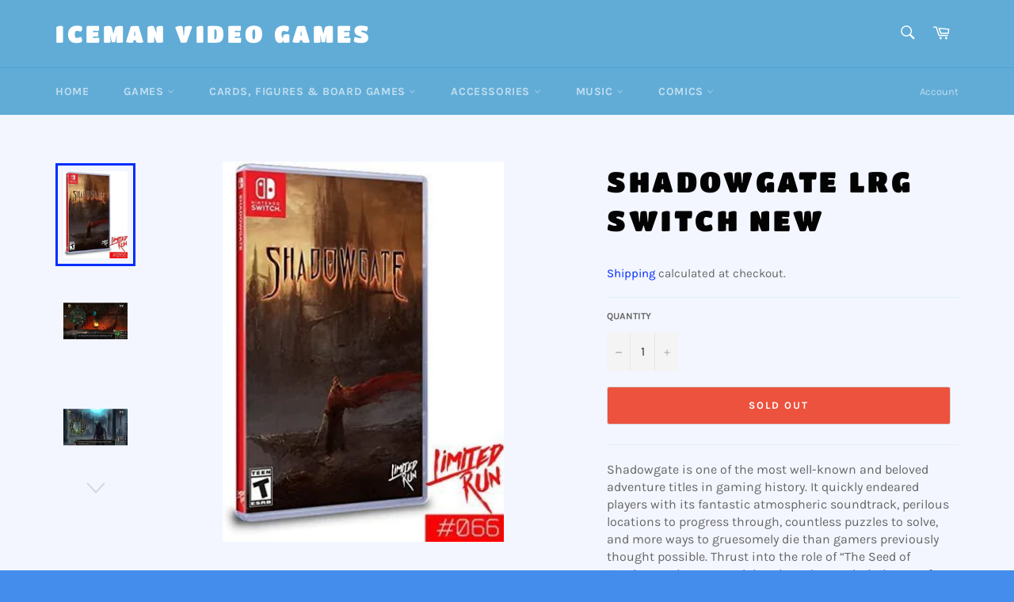

--- FILE ---
content_type: text/html; charset=utf-8
request_url: https://icemanvideogames.com/products/shadowgate-lrg-switch-new
body_size: 37551
content:
<!doctype html>
<html class="no-js" lang="en">
<head>

  <meta charset="utf-8">
  <meta http-equiv="X-UA-Compatible" content="IE=edge,chrome=1">
  <meta name="viewport" content="width=device-width,initial-scale=1">
  <meta name="theme-color" content="#61acd7">

  
    <link rel="shortcut icon" href="//icemanvideogames.com/cdn/shop/files/Iceman_Favicon_e9ebbb45-6cae-4d09-a555-4dbe1e35a035_32x32.png?v=1726257720" type="image/png">
  

  <link rel="canonical" href="https://icemanvideogames.com/products/shadowgate-lrg-switch-new">
  <title>
  Shadowgate LRG Switch New &ndash; Iceman Video Games
  </title>

  
    <meta name="description" content="Shadowgate is one of the most well-known and beloved adventure titles in gaming history. It quickly endeared players with its fantastic atmospheric soundtrack, perilous locations to progress through, countless puzzles to solve, and more ways to gruesomely die than gamers previously thought possible. Thrust into the role of “The Seed of Prophecy”, players travel deep into the castle, in hopes of defeating the evil that dwells within – the dreaded Warlock Lord.That legendary adventure has been redesigned from the ground up, adding in tons of new mind-bending puzzles, lots of new rooms with stunning hand-painted 2D graphical details, and more objects to interact with.This new console version builds upon the massively re-imagined remake of the original Shadowgate and features a refined user interface and intuitive wheel-based icon command system to help players along on their quest.Get ready brave adventurer, the Living Castle awaits!First Person Adventuring: Utilize your inventory, mapping system, and intuitive UI to complete your quest.Dangerous Dungeons: Tons of beautifully illustrated rooms featuring both new and familiar locations, offering a new gameplay experience.Mind-bending Puzzles: Lots of new and updated puzzles that seamlessly expand on the original game.Difficulty Levels: Four different difficulty levels (from the novice to expert) that actually change the gameplay experience and puzzle structure.For the ultimate challenge, try Ironman mode that disables saves and requires players to finish the game in one try.Retro Mode: Play the game like it’s 1989! Toggle on to listen to Hiroyuki Masuno’s original chiptunes, move between rooms with pixelated transitions and follow the text in retro format.Storytelling: Shadowgate features dramatic cut-scenes and all the same great storytelling you expect from the original creators.Cinematic Score: A digitally-orchestrated, dynamic soundtrack that changes with gameplay by composer Rich Douglas.Soundscapes: A complete atmospheric and puzzle-based sound design featuring hundreds of sound effects.">
  

  <!-- /snippets/social-meta-tags.liquid -->




<meta property="og:site_name" content="Iceman Video Games">
<meta property="og:url" content="https://icemanvideogames.com/products/shadowgate-lrg-switch-new">
<meta property="og:title" content="Shadowgate LRG Switch New">
<meta property="og:type" content="product">
<meta property="og:description" content="Shadowgate is one of the most well-known and beloved adventure titles in gaming history. It quickly endeared players with its fantastic atmospheric soundtrack, perilous locations to progress through, countless puzzles to solve, and more ways to gruesomely die than gamers previously thought possible. Thrust into the role of “The Seed of Prophecy”, players travel deep into the castle, in hopes of defeating the evil that dwells within – the dreaded Warlock Lord.That legendary adventure has been redesigned from the ground up, adding in tons of new mind-bending puzzles, lots of new rooms with stunning hand-painted 2D graphical details, and more objects to interact with.This new console version builds upon the massively re-imagined remake of the original Shadowgate and features a refined user interface and intuitive wheel-based icon command system to help players along on their quest.Get ready brave adventurer, the Living Castle awaits!First Person Adventuring: Utilize your inventory, mapping system, and intuitive UI to complete your quest.Dangerous Dungeons: Tons of beautifully illustrated rooms featuring both new and familiar locations, offering a new gameplay experience.Mind-bending Puzzles: Lots of new and updated puzzles that seamlessly expand on the original game.Difficulty Levels: Four different difficulty levels (from the novice to expert) that actually change the gameplay experience and puzzle structure.For the ultimate challenge, try Ironman mode that disables saves and requires players to finish the game in one try.Retro Mode: Play the game like it’s 1989! Toggle on to listen to Hiroyuki Masuno’s original chiptunes, move between rooms with pixelated transitions and follow the text in retro format.Storytelling: Shadowgate features dramatic cut-scenes and all the same great storytelling you expect from the original creators.Cinematic Score: A digitally-orchestrated, dynamic soundtrack that changes with gameplay by composer Rich Douglas.Soundscapes: A complete atmospheric and puzzle-based sound design featuring hundreds of sound effects.">

  <meta property="og:price:amount" content="59.99">
  <meta property="og:price:currency" content="CAD">

<meta property="og:image" content="http://icemanvideogames.com/cdn/shop/products/SWSHADOWGATE_c3d3bfc5-5558-4128-8a50-912a9cd98b36_1200x1200.jpg?v=1605826711"><meta property="og:image" content="http://icemanvideogames.com/cdn/shop/products/SWSHADOWGATE6_093bad4c-a8c1-479a-a212-d88c1b187ac0_1200x1200.jpg?v=1605826711"><meta property="og:image" content="http://icemanvideogames.com/cdn/shop/products/SWSHADOWGATE5_26e9d3ef-3a00-428a-a1b6-751218f7996b_1200x1200.jpg?v=1605826711">
<meta property="og:image:secure_url" content="https://icemanvideogames.com/cdn/shop/products/SWSHADOWGATE_c3d3bfc5-5558-4128-8a50-912a9cd98b36_1200x1200.jpg?v=1605826711"><meta property="og:image:secure_url" content="https://icemanvideogames.com/cdn/shop/products/SWSHADOWGATE6_093bad4c-a8c1-479a-a212-d88c1b187ac0_1200x1200.jpg?v=1605826711"><meta property="og:image:secure_url" content="https://icemanvideogames.com/cdn/shop/products/SWSHADOWGATE5_26e9d3ef-3a00-428a-a1b6-751218f7996b_1200x1200.jpg?v=1605826711">


  <meta name="twitter:site" content="@Iceman_VG">

<meta name="twitter:card" content="summary_large_image">
<meta name="twitter:title" content="Shadowgate LRG Switch New">
<meta name="twitter:description" content="Shadowgate is one of the most well-known and beloved adventure titles in gaming history. It quickly endeared players with its fantastic atmospheric soundtrack, perilous locations to progress through, countless puzzles to solve, and more ways to gruesomely die than gamers previously thought possible. Thrust into the role of “The Seed of Prophecy”, players travel deep into the castle, in hopes of defeating the evil that dwells within – the dreaded Warlock Lord.That legendary adventure has been redesigned from the ground up, adding in tons of new mind-bending puzzles, lots of new rooms with stunning hand-painted 2D graphical details, and more objects to interact with.This new console version builds upon the massively re-imagined remake of the original Shadowgate and features a refined user interface and intuitive wheel-based icon command system to help players along on their quest.Get ready brave adventurer, the Living Castle awaits!First Person Adventuring: Utilize your inventory, mapping system, and intuitive UI to complete your quest.Dangerous Dungeons: Tons of beautifully illustrated rooms featuring both new and familiar locations, offering a new gameplay experience.Mind-bending Puzzles: Lots of new and updated puzzles that seamlessly expand on the original game.Difficulty Levels: Four different difficulty levels (from the novice to expert) that actually change the gameplay experience and puzzle structure.For the ultimate challenge, try Ironman mode that disables saves and requires players to finish the game in one try.Retro Mode: Play the game like it’s 1989! Toggle on to listen to Hiroyuki Masuno’s original chiptunes, move between rooms with pixelated transitions and follow the text in retro format.Storytelling: Shadowgate features dramatic cut-scenes and all the same great storytelling you expect from the original creators.Cinematic Score: A digitally-orchestrated, dynamic soundtrack that changes with gameplay by composer Rich Douglas.Soundscapes: A complete atmospheric and puzzle-based sound design featuring hundreds of sound effects.">

  <style data-shopify>
  :root {
    --color-body-text: #666;
    --color-body: #f3f6ff;
  }
</style>


  <script>
    document.documentElement.className = document.documentElement.className.replace('no-js', 'js');
  </script>

  <link href="//icemanvideogames.com/cdn/shop/t/9/assets/theme.scss.css?v=69828663698337876791761943215" rel="stylesheet" type="text/css" media="all" />

  <script>
    window.theme = window.theme || {};

    theme.strings = {
      stockAvailable: "1 available",
      addToCart: "Add to Cart",
      soldOut: "Sold Out",
      unavailable: "Unavailable",
      noStockAvailable: "The item could not be added to your cart because there are not enough in stock.",
      willNotShipUntil: "Will not ship until [date]",
      willBeInStockAfter: "Will be in stock after [date]",
      totalCartDiscount: "You're saving [savings]",
      addressError: "Error looking up that address",
      addressNoResults: "No results for that address",
      addressQueryLimit: "You have exceeded the Google API usage limit. Consider upgrading to a \u003ca href=\"https:\/\/developers.google.com\/maps\/premium\/usage-limits\"\u003ePremium Plan\u003c\/a\u003e.",
      authError: "There was a problem authenticating your Google Maps API Key.",
      slideNumber: "Slide [slide_number], current"
    };</script>

  <script src="//icemanvideogames.com/cdn/shop/t/9/assets/lazysizes.min.js?v=56045284683979784691646850359" async="async"></script>

  

  <script src="//icemanvideogames.com/cdn/shop/t/9/assets/vendor.js?v=59352919779726365461646850361" defer="defer"></script>

  
    <script>
      window.theme = window.theme || {};
      theme.moneyFormat = "${{amount}}";
    </script>
  

  <script src="//icemanvideogames.com/cdn/shop/t/9/assets/theme.js?v=171366231195154451781646850360" defer="defer"></script>

<script>window.performance && window.performance.mark && window.performance.mark('shopify.content_for_header.start');</script><meta name="google-site-verification" content="EqX7W0tqj8-gMRpo3WhftF0wG7jfb1QyZGM_8zM-Loo">
<meta id="shopify-digital-wallet" name="shopify-digital-wallet" content="/35288055867/digital_wallets/dialog">
<meta name="shopify-checkout-api-token" content="70a5fad7dfe95023812ba678b8109666">
<meta id="in-context-paypal-metadata" data-shop-id="35288055867" data-venmo-supported="false" data-environment="production" data-locale="en_US" data-paypal-v4="true" data-currency="CAD">
<link rel="alternate" type="application/json+oembed" href="https://icemanvideogames.com/products/shadowgate-lrg-switch-new.oembed">
<script async="async" src="/checkouts/internal/preloads.js?locale=en-CA"></script>
<link rel="preconnect" href="https://shop.app" crossorigin="anonymous">
<script async="async" src="https://shop.app/checkouts/internal/preloads.js?locale=en-CA&shop_id=35288055867" crossorigin="anonymous"></script>
<script id="apple-pay-shop-capabilities" type="application/json">{"shopId":35288055867,"countryCode":"CA","currencyCode":"CAD","merchantCapabilities":["supports3DS"],"merchantId":"gid:\/\/shopify\/Shop\/35288055867","merchantName":"Iceman Video Games","requiredBillingContactFields":["postalAddress","email"],"requiredShippingContactFields":["postalAddress","email"],"shippingType":"shipping","supportedNetworks":["visa","masterCard","amex","discover","interac","jcb"],"total":{"type":"pending","label":"Iceman Video Games","amount":"1.00"},"shopifyPaymentsEnabled":true,"supportsSubscriptions":true}</script>
<script id="shopify-features" type="application/json">{"accessToken":"70a5fad7dfe95023812ba678b8109666","betas":["rich-media-storefront-analytics"],"domain":"icemanvideogames.com","predictiveSearch":true,"shopId":35288055867,"locale":"en"}</script>
<script>var Shopify = Shopify || {};
Shopify.shop = "iceman-video-games.myshopify.com";
Shopify.locale = "en";
Shopify.currency = {"active":"CAD","rate":"1.0"};
Shopify.country = "CA";
Shopify.theme = {"name":"Copy of Venture","id":123009597499,"schema_name":"Venture","schema_version":"12.6.1","theme_store_id":775,"role":"main"};
Shopify.theme.handle = "null";
Shopify.theme.style = {"id":null,"handle":null};
Shopify.cdnHost = "icemanvideogames.com/cdn";
Shopify.routes = Shopify.routes || {};
Shopify.routes.root = "/";</script>
<script type="module">!function(o){(o.Shopify=o.Shopify||{}).modules=!0}(window);</script>
<script>!function(o){function n(){var o=[];function n(){o.push(Array.prototype.slice.apply(arguments))}return n.q=o,n}var t=o.Shopify=o.Shopify||{};t.loadFeatures=n(),t.autoloadFeatures=n()}(window);</script>
<script>
  window.ShopifyPay = window.ShopifyPay || {};
  window.ShopifyPay.apiHost = "shop.app\/pay";
  window.ShopifyPay.redirectState = null;
</script>
<script id="shop-js-analytics" type="application/json">{"pageType":"product"}</script>
<script defer="defer" async type="module" src="//icemanvideogames.com/cdn/shopifycloud/shop-js/modules/v2/client.init-shop-cart-sync_BT-GjEfc.en.esm.js"></script>
<script defer="defer" async type="module" src="//icemanvideogames.com/cdn/shopifycloud/shop-js/modules/v2/chunk.common_D58fp_Oc.esm.js"></script>
<script defer="defer" async type="module" src="//icemanvideogames.com/cdn/shopifycloud/shop-js/modules/v2/chunk.modal_xMitdFEc.esm.js"></script>
<script type="module">
  await import("//icemanvideogames.com/cdn/shopifycloud/shop-js/modules/v2/client.init-shop-cart-sync_BT-GjEfc.en.esm.js");
await import("//icemanvideogames.com/cdn/shopifycloud/shop-js/modules/v2/chunk.common_D58fp_Oc.esm.js");
await import("//icemanvideogames.com/cdn/shopifycloud/shop-js/modules/v2/chunk.modal_xMitdFEc.esm.js");

  window.Shopify.SignInWithShop?.initShopCartSync?.({"fedCMEnabled":true,"windoidEnabled":true});

</script>
<script defer="defer" async type="module" src="//icemanvideogames.com/cdn/shopifycloud/shop-js/modules/v2/client.payment-terms_Ci9AEqFq.en.esm.js"></script>
<script defer="defer" async type="module" src="//icemanvideogames.com/cdn/shopifycloud/shop-js/modules/v2/chunk.common_D58fp_Oc.esm.js"></script>
<script defer="defer" async type="module" src="//icemanvideogames.com/cdn/shopifycloud/shop-js/modules/v2/chunk.modal_xMitdFEc.esm.js"></script>
<script type="module">
  await import("//icemanvideogames.com/cdn/shopifycloud/shop-js/modules/v2/client.payment-terms_Ci9AEqFq.en.esm.js");
await import("//icemanvideogames.com/cdn/shopifycloud/shop-js/modules/v2/chunk.common_D58fp_Oc.esm.js");
await import("//icemanvideogames.com/cdn/shopifycloud/shop-js/modules/v2/chunk.modal_xMitdFEc.esm.js");

  
</script>
<script>
  window.Shopify = window.Shopify || {};
  if (!window.Shopify.featureAssets) window.Shopify.featureAssets = {};
  window.Shopify.featureAssets['shop-js'] = {"shop-cart-sync":["modules/v2/client.shop-cart-sync_DZOKe7Ll.en.esm.js","modules/v2/chunk.common_D58fp_Oc.esm.js","modules/v2/chunk.modal_xMitdFEc.esm.js"],"init-fed-cm":["modules/v2/client.init-fed-cm_B6oLuCjv.en.esm.js","modules/v2/chunk.common_D58fp_Oc.esm.js","modules/v2/chunk.modal_xMitdFEc.esm.js"],"shop-cash-offers":["modules/v2/client.shop-cash-offers_D2sdYoxE.en.esm.js","modules/v2/chunk.common_D58fp_Oc.esm.js","modules/v2/chunk.modal_xMitdFEc.esm.js"],"shop-login-button":["modules/v2/client.shop-login-button_QeVjl5Y3.en.esm.js","modules/v2/chunk.common_D58fp_Oc.esm.js","modules/v2/chunk.modal_xMitdFEc.esm.js"],"pay-button":["modules/v2/client.pay-button_DXTOsIq6.en.esm.js","modules/v2/chunk.common_D58fp_Oc.esm.js","modules/v2/chunk.modal_xMitdFEc.esm.js"],"shop-button":["modules/v2/client.shop-button_DQZHx9pm.en.esm.js","modules/v2/chunk.common_D58fp_Oc.esm.js","modules/v2/chunk.modal_xMitdFEc.esm.js"],"avatar":["modules/v2/client.avatar_BTnouDA3.en.esm.js"],"init-windoid":["modules/v2/client.init-windoid_CR1B-cfM.en.esm.js","modules/v2/chunk.common_D58fp_Oc.esm.js","modules/v2/chunk.modal_xMitdFEc.esm.js"],"init-shop-for-new-customer-accounts":["modules/v2/client.init-shop-for-new-customer-accounts_C_vY_xzh.en.esm.js","modules/v2/client.shop-login-button_QeVjl5Y3.en.esm.js","modules/v2/chunk.common_D58fp_Oc.esm.js","modules/v2/chunk.modal_xMitdFEc.esm.js"],"init-shop-email-lookup-coordinator":["modules/v2/client.init-shop-email-lookup-coordinator_BI7n9ZSv.en.esm.js","modules/v2/chunk.common_D58fp_Oc.esm.js","modules/v2/chunk.modal_xMitdFEc.esm.js"],"init-shop-cart-sync":["modules/v2/client.init-shop-cart-sync_BT-GjEfc.en.esm.js","modules/v2/chunk.common_D58fp_Oc.esm.js","modules/v2/chunk.modal_xMitdFEc.esm.js"],"shop-toast-manager":["modules/v2/client.shop-toast-manager_DiYdP3xc.en.esm.js","modules/v2/chunk.common_D58fp_Oc.esm.js","modules/v2/chunk.modal_xMitdFEc.esm.js"],"init-customer-accounts":["modules/v2/client.init-customer-accounts_D9ZNqS-Q.en.esm.js","modules/v2/client.shop-login-button_QeVjl5Y3.en.esm.js","modules/v2/chunk.common_D58fp_Oc.esm.js","modules/v2/chunk.modal_xMitdFEc.esm.js"],"init-customer-accounts-sign-up":["modules/v2/client.init-customer-accounts-sign-up_iGw4briv.en.esm.js","modules/v2/client.shop-login-button_QeVjl5Y3.en.esm.js","modules/v2/chunk.common_D58fp_Oc.esm.js","modules/v2/chunk.modal_xMitdFEc.esm.js"],"shop-follow-button":["modules/v2/client.shop-follow-button_CqMgW2wH.en.esm.js","modules/v2/chunk.common_D58fp_Oc.esm.js","modules/v2/chunk.modal_xMitdFEc.esm.js"],"checkout-modal":["modules/v2/client.checkout-modal_xHeaAweL.en.esm.js","modules/v2/chunk.common_D58fp_Oc.esm.js","modules/v2/chunk.modal_xMitdFEc.esm.js"],"shop-login":["modules/v2/client.shop-login_D91U-Q7h.en.esm.js","modules/v2/chunk.common_D58fp_Oc.esm.js","modules/v2/chunk.modal_xMitdFEc.esm.js"],"lead-capture":["modules/v2/client.lead-capture_BJmE1dJe.en.esm.js","modules/v2/chunk.common_D58fp_Oc.esm.js","modules/v2/chunk.modal_xMitdFEc.esm.js"],"payment-terms":["modules/v2/client.payment-terms_Ci9AEqFq.en.esm.js","modules/v2/chunk.common_D58fp_Oc.esm.js","modules/v2/chunk.modal_xMitdFEc.esm.js"]};
</script>
<script>(function() {
  var isLoaded = false;
  function asyncLoad() {
    if (isLoaded) return;
    isLoaded = true;
    var urls = ["https:\/\/chimpstatic.com\/mcjs-connected\/js\/users\/99341dd3c0e9e73e1422a571c\/e9f7557c832e395f5105cd0c9.js?shop=iceman-video-games.myshopify.com","https:\/\/geostock.nyc3.digitaloceanspaces.com\/js\/inventoryLocation.js?shop=iceman-video-games.myshopify.com"];
    for (var i = 0; i < urls.length; i++) {
      var s = document.createElement('script');
      s.type = 'text/javascript';
      s.async = true;
      s.src = urls[i];
      var x = document.getElementsByTagName('script')[0];
      x.parentNode.insertBefore(s, x);
    }
  };
  if(window.attachEvent) {
    window.attachEvent('onload', asyncLoad);
  } else {
    window.addEventListener('load', asyncLoad, false);
  }
})();</script>
<script id="__st">var __st={"a":35288055867,"offset":-18000,"reqid":"da453f80-9887-414e-acf5-396829a8d66d-1769440363","pageurl":"icemanvideogames.com\/products\/shadowgate-lrg-switch-new","u":"d6d84230bea9","p":"product","rtyp":"product","rid":5070736719931};</script>
<script>window.ShopifyPaypalV4VisibilityTracking = true;</script>
<script id="captcha-bootstrap">!function(){'use strict';const t='contact',e='account',n='new_comment',o=[[t,t],['blogs',n],['comments',n],[t,'customer']],c=[[e,'customer_login'],[e,'guest_login'],[e,'recover_customer_password'],[e,'create_customer']],r=t=>t.map((([t,e])=>`form[action*='/${t}']:not([data-nocaptcha='true']) input[name='form_type'][value='${e}']`)).join(','),a=t=>()=>t?[...document.querySelectorAll(t)].map((t=>t.form)):[];function s(){const t=[...o],e=r(t);return a(e)}const i='password',u='form_key',d=['recaptcha-v3-token','g-recaptcha-response','h-captcha-response',i],f=()=>{try{return window.sessionStorage}catch{return}},m='__shopify_v',_=t=>t.elements[u];function p(t,e,n=!1){try{const o=window.sessionStorage,c=JSON.parse(o.getItem(e)),{data:r}=function(t){const{data:e,action:n}=t;return t[m]||n?{data:e,action:n}:{data:t,action:n}}(c);for(const[e,n]of Object.entries(r))t.elements[e]&&(t.elements[e].value=n);n&&o.removeItem(e)}catch(o){console.error('form repopulation failed',{error:o})}}const l='form_type',E='cptcha';function T(t){t.dataset[E]=!0}const w=window,h=w.document,L='Shopify',v='ce_forms',y='captcha';let A=!1;((t,e)=>{const n=(g='f06e6c50-85a8-45c8-87d0-21a2b65856fe',I='https://cdn.shopify.com/shopifycloud/storefront-forms-hcaptcha/ce_storefront_forms_captcha_hcaptcha.v1.5.2.iife.js',D={infoText:'Protected by hCaptcha',privacyText:'Privacy',termsText:'Terms'},(t,e,n)=>{const o=w[L][v],c=o.bindForm;if(c)return c(t,g,e,D).then(n);var r;o.q.push([[t,g,e,D],n]),r=I,A||(h.body.append(Object.assign(h.createElement('script'),{id:'captcha-provider',async:!0,src:r})),A=!0)});var g,I,D;w[L]=w[L]||{},w[L][v]=w[L][v]||{},w[L][v].q=[],w[L][y]=w[L][y]||{},w[L][y].protect=function(t,e){n(t,void 0,e),T(t)},Object.freeze(w[L][y]),function(t,e,n,w,h,L){const[v,y,A,g]=function(t,e,n){const i=e?o:[],u=t?c:[],d=[...i,...u],f=r(d),m=r(i),_=r(d.filter((([t,e])=>n.includes(e))));return[a(f),a(m),a(_),s()]}(w,h,L),I=t=>{const e=t.target;return e instanceof HTMLFormElement?e:e&&e.form},D=t=>v().includes(t);t.addEventListener('submit',(t=>{const e=I(t);if(!e)return;const n=D(e)&&!e.dataset.hcaptchaBound&&!e.dataset.recaptchaBound,o=_(e),c=g().includes(e)&&(!o||!o.value);(n||c)&&t.preventDefault(),c&&!n&&(function(t){try{if(!f())return;!function(t){const e=f();if(!e)return;const n=_(t);if(!n)return;const o=n.value;o&&e.removeItem(o)}(t);const e=Array.from(Array(32),(()=>Math.random().toString(36)[2])).join('');!function(t,e){_(t)||t.append(Object.assign(document.createElement('input'),{type:'hidden',name:u})),t.elements[u].value=e}(t,e),function(t,e){const n=f();if(!n)return;const o=[...t.querySelectorAll(`input[type='${i}']`)].map((({name:t})=>t)),c=[...d,...o],r={};for(const[a,s]of new FormData(t).entries())c.includes(a)||(r[a]=s);n.setItem(e,JSON.stringify({[m]:1,action:t.action,data:r}))}(t,e)}catch(e){console.error('failed to persist form',e)}}(e),e.submit())}));const S=(t,e)=>{t&&!t.dataset[E]&&(n(t,e.some((e=>e===t))),T(t))};for(const o of['focusin','change'])t.addEventListener(o,(t=>{const e=I(t);D(e)&&S(e,y())}));const B=e.get('form_key'),M=e.get(l),P=B&&M;t.addEventListener('DOMContentLoaded',(()=>{const t=y();if(P)for(const e of t)e.elements[l].value===M&&p(e,B);[...new Set([...A(),...v().filter((t=>'true'===t.dataset.shopifyCaptcha))])].forEach((e=>S(e,t)))}))}(h,new URLSearchParams(w.location.search),n,t,e,['guest_login'])})(!0,!0)}();</script>
<script integrity="sha256-4kQ18oKyAcykRKYeNunJcIwy7WH5gtpwJnB7kiuLZ1E=" data-source-attribution="shopify.loadfeatures" defer="defer" src="//icemanvideogames.com/cdn/shopifycloud/storefront/assets/storefront/load_feature-a0a9edcb.js" crossorigin="anonymous"></script>
<script crossorigin="anonymous" defer="defer" src="//icemanvideogames.com/cdn/shopifycloud/storefront/assets/shopify_pay/storefront-65b4c6d7.js?v=20250812"></script>
<script data-source-attribution="shopify.dynamic_checkout.dynamic.init">var Shopify=Shopify||{};Shopify.PaymentButton=Shopify.PaymentButton||{isStorefrontPortableWallets:!0,init:function(){window.Shopify.PaymentButton.init=function(){};var t=document.createElement("script");t.src="https://icemanvideogames.com/cdn/shopifycloud/portable-wallets/latest/portable-wallets.en.js",t.type="module",document.head.appendChild(t)}};
</script>
<script data-source-attribution="shopify.dynamic_checkout.buyer_consent">
  function portableWalletsHideBuyerConsent(e){var t=document.getElementById("shopify-buyer-consent"),n=document.getElementById("shopify-subscription-policy-button");t&&n&&(t.classList.add("hidden"),t.setAttribute("aria-hidden","true"),n.removeEventListener("click",e))}function portableWalletsShowBuyerConsent(e){var t=document.getElementById("shopify-buyer-consent"),n=document.getElementById("shopify-subscription-policy-button");t&&n&&(t.classList.remove("hidden"),t.removeAttribute("aria-hidden"),n.addEventListener("click",e))}window.Shopify?.PaymentButton&&(window.Shopify.PaymentButton.hideBuyerConsent=portableWalletsHideBuyerConsent,window.Shopify.PaymentButton.showBuyerConsent=portableWalletsShowBuyerConsent);
</script>
<script>
  function portableWalletsCleanup(e){e&&e.src&&console.error("Failed to load portable wallets script "+e.src);var t=document.querySelectorAll("shopify-accelerated-checkout .shopify-payment-button__skeleton, shopify-accelerated-checkout-cart .wallet-cart-button__skeleton"),e=document.getElementById("shopify-buyer-consent");for(let e=0;e<t.length;e++)t[e].remove();e&&e.remove()}function portableWalletsNotLoadedAsModule(e){e instanceof ErrorEvent&&"string"==typeof e.message&&e.message.includes("import.meta")&&"string"==typeof e.filename&&e.filename.includes("portable-wallets")&&(window.removeEventListener("error",portableWalletsNotLoadedAsModule),window.Shopify.PaymentButton.failedToLoad=e,"loading"===document.readyState?document.addEventListener("DOMContentLoaded",window.Shopify.PaymentButton.init):window.Shopify.PaymentButton.init())}window.addEventListener("error",portableWalletsNotLoadedAsModule);
</script>

<script type="module" src="https://icemanvideogames.com/cdn/shopifycloud/portable-wallets/latest/portable-wallets.en.js" onError="portableWalletsCleanup(this)" crossorigin="anonymous"></script>
<script nomodule>
  document.addEventListener("DOMContentLoaded", portableWalletsCleanup);
</script>

<link id="shopify-accelerated-checkout-styles" rel="stylesheet" media="screen" href="https://icemanvideogames.com/cdn/shopifycloud/portable-wallets/latest/accelerated-checkout-backwards-compat.css" crossorigin="anonymous">
<style id="shopify-accelerated-checkout-cart">
        #shopify-buyer-consent {
  margin-top: 1em;
  display: inline-block;
  width: 100%;
}

#shopify-buyer-consent.hidden {
  display: none;
}

#shopify-subscription-policy-button {
  background: none;
  border: none;
  padding: 0;
  text-decoration: underline;
  font-size: inherit;
  cursor: pointer;
}

#shopify-subscription-policy-button::before {
  box-shadow: none;
}

      </style>

<script>window.performance && window.performance.mark && window.performance.mark('shopify.content_for_header.end');</script>

<!-- BEGIN app block: shopify://apps/minmaxify-order-limits/blocks/app-embed-block/3acfba32-89f3-4377-ae20-cbb9abc48475 --><script type="text/javascript">minMaxifyContext={cartItemExtras: [], product: { product_id:5070736719931, collection: [], tag:["_Game","_Halloween","Limited Print","Limited Run Games","New","Switch"]}}</script> <script type="text/javascript" src="https://limits.minmaxify.com/iceman-video-games.myshopify.com?v=123a&r=20241229213236"></script>

<!-- END app block --><!-- BEGIN app block: shopify://apps/upsell-app-by-essentialwolf/blocks/app-embed/ae950cb1-1eb5-4b22-b308-ab5141c9f88c -->



<script>
window.essentialwolfCollectionIds = "";

//const aioapp_url = 'https://cx-upsell-v2.test';
const aioapp_url = 'https://upsell.essentialwolf.com';

function loadScript(url) {
    var script = document.createElement('script');
    script.type = 'module';
    script.src = url;
    var head = document.getElementsByTagName('head')[0];
    head.appendChild(script);
}

let aiourl = `${aioapp_url}/build/assets/aioupsell_shopify.js?shop=icemanvideogames.com&v=${Math.random() * 100000 | 0}`
loadScript(aiourl);
</script>


<!-- END app block --><script src="https://cdn.shopify.com/extensions/019ba9f2-b073-70ca-af0b-772bf5f3cec1/bespoke-shipping-73/assets/bespokeshipping.js" type="text/javascript" defer="defer"></script>
<link href="https://cdn.shopify.com/extensions/cd93cbb5-8ff0-41b7-b556-792e366b94bb/upsell-app-by-essentialwolf-13/assets/wolf_upsell.css" rel="stylesheet" type="text/css" media="all">
<link href="https://monorail-edge.shopifysvc.com" rel="dns-prefetch">
<script>(function(){if ("sendBeacon" in navigator && "performance" in window) {try {var session_token_from_headers = performance.getEntriesByType('navigation')[0].serverTiming.find(x => x.name == '_s').description;} catch {var session_token_from_headers = undefined;}var session_cookie_matches = document.cookie.match(/_shopify_s=([^;]*)/);var session_token_from_cookie = session_cookie_matches && session_cookie_matches.length === 2 ? session_cookie_matches[1] : "";var session_token = session_token_from_headers || session_token_from_cookie || "";function handle_abandonment_event(e) {var entries = performance.getEntries().filter(function(entry) {return /monorail-edge.shopifysvc.com/.test(entry.name);});if (!window.abandonment_tracked && entries.length === 0) {window.abandonment_tracked = true;var currentMs = Date.now();var navigation_start = performance.timing.navigationStart;var payload = {shop_id: 35288055867,url: window.location.href,navigation_start,duration: currentMs - navigation_start,session_token,page_type: "product"};window.navigator.sendBeacon("https://monorail-edge.shopifysvc.com/v1/produce", JSON.stringify({schema_id: "online_store_buyer_site_abandonment/1.1",payload: payload,metadata: {event_created_at_ms: currentMs,event_sent_at_ms: currentMs}}));}}window.addEventListener('pagehide', handle_abandonment_event);}}());</script>
<script id="web-pixels-manager-setup">(function e(e,d,r,n,o){if(void 0===o&&(o={}),!Boolean(null===(a=null===(i=window.Shopify)||void 0===i?void 0:i.analytics)||void 0===a?void 0:a.replayQueue)){var i,a;window.Shopify=window.Shopify||{};var t=window.Shopify;t.analytics=t.analytics||{};var s=t.analytics;s.replayQueue=[],s.publish=function(e,d,r){return s.replayQueue.push([e,d,r]),!0};try{self.performance.mark("wpm:start")}catch(e){}var l=function(){var e={modern:/Edge?\/(1{2}[4-9]|1[2-9]\d|[2-9]\d{2}|\d{4,})\.\d+(\.\d+|)|Firefox\/(1{2}[4-9]|1[2-9]\d|[2-9]\d{2}|\d{4,})\.\d+(\.\d+|)|Chrom(ium|e)\/(9{2}|\d{3,})\.\d+(\.\d+|)|(Maci|X1{2}).+ Version\/(15\.\d+|(1[6-9]|[2-9]\d|\d{3,})\.\d+)([,.]\d+|)( \(\w+\)|)( Mobile\/\w+|) Safari\/|Chrome.+OPR\/(9{2}|\d{3,})\.\d+\.\d+|(CPU[ +]OS|iPhone[ +]OS|CPU[ +]iPhone|CPU IPhone OS|CPU iPad OS)[ +]+(15[._]\d+|(1[6-9]|[2-9]\d|\d{3,})[._]\d+)([._]\d+|)|Android:?[ /-](13[3-9]|1[4-9]\d|[2-9]\d{2}|\d{4,})(\.\d+|)(\.\d+|)|Android.+Firefox\/(13[5-9]|1[4-9]\d|[2-9]\d{2}|\d{4,})\.\d+(\.\d+|)|Android.+Chrom(ium|e)\/(13[3-9]|1[4-9]\d|[2-9]\d{2}|\d{4,})\.\d+(\.\d+|)|SamsungBrowser\/([2-9]\d|\d{3,})\.\d+/,legacy:/Edge?\/(1[6-9]|[2-9]\d|\d{3,})\.\d+(\.\d+|)|Firefox\/(5[4-9]|[6-9]\d|\d{3,})\.\d+(\.\d+|)|Chrom(ium|e)\/(5[1-9]|[6-9]\d|\d{3,})\.\d+(\.\d+|)([\d.]+$|.*Safari\/(?![\d.]+ Edge\/[\d.]+$))|(Maci|X1{2}).+ Version\/(10\.\d+|(1[1-9]|[2-9]\d|\d{3,})\.\d+)([,.]\d+|)( \(\w+\)|)( Mobile\/\w+|) Safari\/|Chrome.+OPR\/(3[89]|[4-9]\d|\d{3,})\.\d+\.\d+|(CPU[ +]OS|iPhone[ +]OS|CPU[ +]iPhone|CPU IPhone OS|CPU iPad OS)[ +]+(10[._]\d+|(1[1-9]|[2-9]\d|\d{3,})[._]\d+)([._]\d+|)|Android:?[ /-](13[3-9]|1[4-9]\d|[2-9]\d{2}|\d{4,})(\.\d+|)(\.\d+|)|Mobile Safari.+OPR\/([89]\d|\d{3,})\.\d+\.\d+|Android.+Firefox\/(13[5-9]|1[4-9]\d|[2-9]\d{2}|\d{4,})\.\d+(\.\d+|)|Android.+Chrom(ium|e)\/(13[3-9]|1[4-9]\d|[2-9]\d{2}|\d{4,})\.\d+(\.\d+|)|Android.+(UC? ?Browser|UCWEB|U3)[ /]?(15\.([5-9]|\d{2,})|(1[6-9]|[2-9]\d|\d{3,})\.\d+)\.\d+|SamsungBrowser\/(5\.\d+|([6-9]|\d{2,})\.\d+)|Android.+MQ{2}Browser\/(14(\.(9|\d{2,})|)|(1[5-9]|[2-9]\d|\d{3,})(\.\d+|))(\.\d+|)|K[Aa][Ii]OS\/(3\.\d+|([4-9]|\d{2,})\.\d+)(\.\d+|)/},d=e.modern,r=e.legacy,n=navigator.userAgent;return n.match(d)?"modern":n.match(r)?"legacy":"unknown"}(),u="modern"===l?"modern":"legacy",c=(null!=n?n:{modern:"",legacy:""})[u],f=function(e){return[e.baseUrl,"/wpm","/b",e.hashVersion,"modern"===e.buildTarget?"m":"l",".js"].join("")}({baseUrl:d,hashVersion:r,buildTarget:u}),m=function(e){var d=e.version,r=e.bundleTarget,n=e.surface,o=e.pageUrl,i=e.monorailEndpoint;return{emit:function(e){var a=e.status,t=e.errorMsg,s=(new Date).getTime(),l=JSON.stringify({metadata:{event_sent_at_ms:s},events:[{schema_id:"web_pixels_manager_load/3.1",payload:{version:d,bundle_target:r,page_url:o,status:a,surface:n,error_msg:t},metadata:{event_created_at_ms:s}}]});if(!i)return console&&console.warn&&console.warn("[Web Pixels Manager] No Monorail endpoint provided, skipping logging."),!1;try{return self.navigator.sendBeacon.bind(self.navigator)(i,l)}catch(e){}var u=new XMLHttpRequest;try{return u.open("POST",i,!0),u.setRequestHeader("Content-Type","text/plain"),u.send(l),!0}catch(e){return console&&console.warn&&console.warn("[Web Pixels Manager] Got an unhandled error while logging to Monorail."),!1}}}}({version:r,bundleTarget:l,surface:e.surface,pageUrl:self.location.href,monorailEndpoint:e.monorailEndpoint});try{o.browserTarget=l,function(e){var d=e.src,r=e.async,n=void 0===r||r,o=e.onload,i=e.onerror,a=e.sri,t=e.scriptDataAttributes,s=void 0===t?{}:t,l=document.createElement("script"),u=document.querySelector("head"),c=document.querySelector("body");if(l.async=n,l.src=d,a&&(l.integrity=a,l.crossOrigin="anonymous"),s)for(var f in s)if(Object.prototype.hasOwnProperty.call(s,f))try{l.dataset[f]=s[f]}catch(e){}if(o&&l.addEventListener("load",o),i&&l.addEventListener("error",i),u)u.appendChild(l);else{if(!c)throw new Error("Did not find a head or body element to append the script");c.appendChild(l)}}({src:f,async:!0,onload:function(){if(!function(){var e,d;return Boolean(null===(d=null===(e=window.Shopify)||void 0===e?void 0:e.analytics)||void 0===d?void 0:d.initialized)}()){var d=window.webPixelsManager.init(e)||void 0;if(d){var r=window.Shopify.analytics;r.replayQueue.forEach((function(e){var r=e[0],n=e[1],o=e[2];d.publishCustomEvent(r,n,o)})),r.replayQueue=[],r.publish=d.publishCustomEvent,r.visitor=d.visitor,r.initialized=!0}}},onerror:function(){return m.emit({status:"failed",errorMsg:"".concat(f," has failed to load")})},sri:function(e){var d=/^sha384-[A-Za-z0-9+/=]+$/;return"string"==typeof e&&d.test(e)}(c)?c:"",scriptDataAttributes:o}),m.emit({status:"loading"})}catch(e){m.emit({status:"failed",errorMsg:(null==e?void 0:e.message)||"Unknown error"})}}})({shopId: 35288055867,storefrontBaseUrl: "https://icemanvideogames.com",extensionsBaseUrl: "https://extensions.shopifycdn.com/cdn/shopifycloud/web-pixels-manager",monorailEndpoint: "https://monorail-edge.shopifysvc.com/unstable/produce_batch",surface: "storefront-renderer",enabledBetaFlags: ["2dca8a86"],webPixelsConfigList: [{"id":"282263611","configuration":"{\"config\":\"{\\\"pixel_id\\\":\\\"GT-KDDNMBR\\\",\\\"target_country\\\":\\\"CA\\\",\\\"gtag_events\\\":[{\\\"type\\\":\\\"purchase\\\",\\\"action_label\\\":\\\"MC-F8BH7QF60X\\\"},{\\\"type\\\":\\\"page_view\\\",\\\"action_label\\\":\\\"MC-F8BH7QF60X\\\"},{\\\"type\\\":\\\"view_item\\\",\\\"action_label\\\":\\\"MC-F8BH7QF60X\\\"}],\\\"enable_monitoring_mode\\\":false}\"}","eventPayloadVersion":"v1","runtimeContext":"OPEN","scriptVersion":"b2a88bafab3e21179ed38636efcd8a93","type":"APP","apiClientId":1780363,"privacyPurposes":[],"dataSharingAdjustments":{"protectedCustomerApprovalScopes":["read_customer_address","read_customer_email","read_customer_name","read_customer_personal_data","read_customer_phone"]}},{"id":"128974907","configuration":"{\"pixel_id\":\"148466903973432\",\"pixel_type\":\"facebook_pixel\",\"metaapp_system_user_token\":\"-\"}","eventPayloadVersion":"v1","runtimeContext":"OPEN","scriptVersion":"ca16bc87fe92b6042fbaa3acc2fbdaa6","type":"APP","apiClientId":2329312,"privacyPurposes":["ANALYTICS","MARKETING","SALE_OF_DATA"],"dataSharingAdjustments":{"protectedCustomerApprovalScopes":["read_customer_address","read_customer_email","read_customer_name","read_customer_personal_data","read_customer_phone"]}},{"id":"shopify-app-pixel","configuration":"{}","eventPayloadVersion":"v1","runtimeContext":"STRICT","scriptVersion":"0450","apiClientId":"shopify-pixel","type":"APP","privacyPurposes":["ANALYTICS","MARKETING"]},{"id":"shopify-custom-pixel","eventPayloadVersion":"v1","runtimeContext":"LAX","scriptVersion":"0450","apiClientId":"shopify-pixel","type":"CUSTOM","privacyPurposes":["ANALYTICS","MARKETING"]}],isMerchantRequest: false,initData: {"shop":{"name":"Iceman Video Games","paymentSettings":{"currencyCode":"CAD"},"myshopifyDomain":"iceman-video-games.myshopify.com","countryCode":"CA","storefrontUrl":"https:\/\/icemanvideogames.com"},"customer":null,"cart":null,"checkout":null,"productVariants":[{"price":{"amount":59.99,"currencyCode":"CAD"},"product":{"title":"Shadowgate LRG Switch New","vendor":"PNP","id":"5070736719931","untranslatedTitle":"Shadowgate LRG Switch New","url":"\/products\/shadowgate-lrg-switch-new","type":"Switch"},"id":"34313350807611","image":{"src":"\/\/icemanvideogames.com\/cdn\/shop\/products\/SWSHADOWGATE_c3d3bfc5-5558-4128-8a50-912a9cd98b36.jpg?v=1605826711"},"sku":"SWN N819976023551","title":"Default Title","untranslatedTitle":"Default Title"}],"purchasingCompany":null},},"https://icemanvideogames.com/cdn","fcfee988w5aeb613cpc8e4bc33m6693e112",{"modern":"","legacy":""},{"shopId":"35288055867","storefrontBaseUrl":"https:\/\/icemanvideogames.com","extensionBaseUrl":"https:\/\/extensions.shopifycdn.com\/cdn\/shopifycloud\/web-pixels-manager","surface":"storefront-renderer","enabledBetaFlags":"[\"2dca8a86\"]","isMerchantRequest":"false","hashVersion":"fcfee988w5aeb613cpc8e4bc33m6693e112","publish":"custom","events":"[[\"page_viewed\",{}],[\"product_viewed\",{\"productVariant\":{\"price\":{\"amount\":59.99,\"currencyCode\":\"CAD\"},\"product\":{\"title\":\"Shadowgate LRG Switch New\",\"vendor\":\"PNP\",\"id\":\"5070736719931\",\"untranslatedTitle\":\"Shadowgate LRG Switch New\",\"url\":\"\/products\/shadowgate-lrg-switch-new\",\"type\":\"Switch\"},\"id\":\"34313350807611\",\"image\":{\"src\":\"\/\/icemanvideogames.com\/cdn\/shop\/products\/SWSHADOWGATE_c3d3bfc5-5558-4128-8a50-912a9cd98b36.jpg?v=1605826711\"},\"sku\":\"SWN N819976023551\",\"title\":\"Default Title\",\"untranslatedTitle\":\"Default Title\"}}]]"});</script><script>
  window.ShopifyAnalytics = window.ShopifyAnalytics || {};
  window.ShopifyAnalytics.meta = window.ShopifyAnalytics.meta || {};
  window.ShopifyAnalytics.meta.currency = 'CAD';
  var meta = {"product":{"id":5070736719931,"gid":"gid:\/\/shopify\/Product\/5070736719931","vendor":"PNP","type":"Switch","handle":"shadowgate-lrg-switch-new","variants":[{"id":34313350807611,"price":5999,"name":"Shadowgate LRG Switch New","public_title":null,"sku":"SWN N819976023551"}],"remote":false},"page":{"pageType":"product","resourceType":"product","resourceId":5070736719931,"requestId":"da453f80-9887-414e-acf5-396829a8d66d-1769440363"}};
  for (var attr in meta) {
    window.ShopifyAnalytics.meta[attr] = meta[attr];
  }
</script>
<script class="analytics">
  (function () {
    var customDocumentWrite = function(content) {
      var jquery = null;

      if (window.jQuery) {
        jquery = window.jQuery;
      } else if (window.Checkout && window.Checkout.$) {
        jquery = window.Checkout.$;
      }

      if (jquery) {
        jquery('body').append(content);
      }
    };

    var hasLoggedConversion = function(token) {
      if (token) {
        return document.cookie.indexOf('loggedConversion=' + token) !== -1;
      }
      return false;
    }

    var setCookieIfConversion = function(token) {
      if (token) {
        var twoMonthsFromNow = new Date(Date.now());
        twoMonthsFromNow.setMonth(twoMonthsFromNow.getMonth() + 2);

        document.cookie = 'loggedConversion=' + token + '; expires=' + twoMonthsFromNow;
      }
    }

    var trekkie = window.ShopifyAnalytics.lib = window.trekkie = window.trekkie || [];
    if (trekkie.integrations) {
      return;
    }
    trekkie.methods = [
      'identify',
      'page',
      'ready',
      'track',
      'trackForm',
      'trackLink'
    ];
    trekkie.factory = function(method) {
      return function() {
        var args = Array.prototype.slice.call(arguments);
        args.unshift(method);
        trekkie.push(args);
        return trekkie;
      };
    };
    for (var i = 0; i < trekkie.methods.length; i++) {
      var key = trekkie.methods[i];
      trekkie[key] = trekkie.factory(key);
    }
    trekkie.load = function(config) {
      trekkie.config = config || {};
      trekkie.config.initialDocumentCookie = document.cookie;
      var first = document.getElementsByTagName('script')[0];
      var script = document.createElement('script');
      script.type = 'text/javascript';
      script.onerror = function(e) {
        var scriptFallback = document.createElement('script');
        scriptFallback.type = 'text/javascript';
        scriptFallback.onerror = function(error) {
                var Monorail = {
      produce: function produce(monorailDomain, schemaId, payload) {
        var currentMs = new Date().getTime();
        var event = {
          schema_id: schemaId,
          payload: payload,
          metadata: {
            event_created_at_ms: currentMs,
            event_sent_at_ms: currentMs
          }
        };
        return Monorail.sendRequest("https://" + monorailDomain + "/v1/produce", JSON.stringify(event));
      },
      sendRequest: function sendRequest(endpointUrl, payload) {
        // Try the sendBeacon API
        if (window && window.navigator && typeof window.navigator.sendBeacon === 'function' && typeof window.Blob === 'function' && !Monorail.isIos12()) {
          var blobData = new window.Blob([payload], {
            type: 'text/plain'
          });

          if (window.navigator.sendBeacon(endpointUrl, blobData)) {
            return true;
          } // sendBeacon was not successful

        } // XHR beacon

        var xhr = new XMLHttpRequest();

        try {
          xhr.open('POST', endpointUrl);
          xhr.setRequestHeader('Content-Type', 'text/plain');
          xhr.send(payload);
        } catch (e) {
          console.log(e);
        }

        return false;
      },
      isIos12: function isIos12() {
        return window.navigator.userAgent.lastIndexOf('iPhone; CPU iPhone OS 12_') !== -1 || window.navigator.userAgent.lastIndexOf('iPad; CPU OS 12_') !== -1;
      }
    };
    Monorail.produce('monorail-edge.shopifysvc.com',
      'trekkie_storefront_load_errors/1.1',
      {shop_id: 35288055867,
      theme_id: 123009597499,
      app_name: "storefront",
      context_url: window.location.href,
      source_url: "//icemanvideogames.com/cdn/s/trekkie.storefront.8d95595f799fbf7e1d32231b9a28fd43b70c67d3.min.js"});

        };
        scriptFallback.async = true;
        scriptFallback.src = '//icemanvideogames.com/cdn/s/trekkie.storefront.8d95595f799fbf7e1d32231b9a28fd43b70c67d3.min.js';
        first.parentNode.insertBefore(scriptFallback, first);
      };
      script.async = true;
      script.src = '//icemanvideogames.com/cdn/s/trekkie.storefront.8d95595f799fbf7e1d32231b9a28fd43b70c67d3.min.js';
      first.parentNode.insertBefore(script, first);
    };
    trekkie.load(
      {"Trekkie":{"appName":"storefront","development":false,"defaultAttributes":{"shopId":35288055867,"isMerchantRequest":null,"themeId":123009597499,"themeCityHash":"7950943641015306432","contentLanguage":"en","currency":"CAD","eventMetadataId":"bfa0a099-04ac-4531-882b-78fd85984b89"},"isServerSideCookieWritingEnabled":true,"monorailRegion":"shop_domain","enabledBetaFlags":["65f19447"]},"Session Attribution":{},"S2S":{"facebookCapiEnabled":true,"source":"trekkie-storefront-renderer","apiClientId":580111}}
    );

    var loaded = false;
    trekkie.ready(function() {
      if (loaded) return;
      loaded = true;

      window.ShopifyAnalytics.lib = window.trekkie;

      var originalDocumentWrite = document.write;
      document.write = customDocumentWrite;
      try { window.ShopifyAnalytics.merchantGoogleAnalytics.call(this); } catch(error) {};
      document.write = originalDocumentWrite;

      window.ShopifyAnalytics.lib.page(null,{"pageType":"product","resourceType":"product","resourceId":5070736719931,"requestId":"da453f80-9887-414e-acf5-396829a8d66d-1769440363","shopifyEmitted":true});

      var match = window.location.pathname.match(/checkouts\/(.+)\/(thank_you|post_purchase)/)
      var token = match? match[1]: undefined;
      if (!hasLoggedConversion(token)) {
        setCookieIfConversion(token);
        window.ShopifyAnalytics.lib.track("Viewed Product",{"currency":"CAD","variantId":34313350807611,"productId":5070736719931,"productGid":"gid:\/\/shopify\/Product\/5070736719931","name":"Shadowgate LRG Switch New","price":"59.99","sku":"SWN N819976023551","brand":"PNP","variant":null,"category":"Switch","nonInteraction":true,"remote":false},undefined,undefined,{"shopifyEmitted":true});
      window.ShopifyAnalytics.lib.track("monorail:\/\/trekkie_storefront_viewed_product\/1.1",{"currency":"CAD","variantId":34313350807611,"productId":5070736719931,"productGid":"gid:\/\/shopify\/Product\/5070736719931","name":"Shadowgate LRG Switch New","price":"59.99","sku":"SWN N819976023551","brand":"PNP","variant":null,"category":"Switch","nonInteraction":true,"remote":false,"referer":"https:\/\/icemanvideogames.com\/products\/shadowgate-lrg-switch-new"});
      }
    });


        var eventsListenerScript = document.createElement('script');
        eventsListenerScript.async = true;
        eventsListenerScript.src = "//icemanvideogames.com/cdn/shopifycloud/storefront/assets/shop_events_listener-3da45d37.js";
        document.getElementsByTagName('head')[0].appendChild(eventsListenerScript);

})();</script>
<script
  defer
  src="https://icemanvideogames.com/cdn/shopifycloud/perf-kit/shopify-perf-kit-3.0.4.min.js"
  data-application="storefront-renderer"
  data-shop-id="35288055867"
  data-render-region="gcp-us-east1"
  data-page-type="product"
  data-theme-instance-id="123009597499"
  data-theme-name="Venture"
  data-theme-version="12.6.1"
  data-monorail-region="shop_domain"
  data-resource-timing-sampling-rate="10"
  data-shs="true"
  data-shs-beacon="true"
  data-shs-export-with-fetch="true"
  data-shs-logs-sample-rate="1"
  data-shs-beacon-endpoint="https://icemanvideogames.com/api/collect"
></script>
</head>

<body class="template-product" >

  <a class="in-page-link visually-hidden skip-link" href="#MainContent">
    Skip to content
  </a>

  <div id="shopify-section-header" class="shopify-section"><style>
.site-header__logo img {
  max-width: 450px;
}
</style>

<div id="NavDrawer" class="drawer drawer--left">
  <div class="drawer__inner">
    <form action="/search" method="get" class="drawer__search" role="search">
      <input type="search" name="q" placeholder="Search" aria-label="Search" class="drawer__search-input">

      <button type="submit" class="text-link drawer__search-submit">
        <svg aria-hidden="true" focusable="false" role="presentation" class="icon icon-search" viewBox="0 0 32 32"><path fill="#444" d="M21.839 18.771a10.012 10.012 0 0 0 1.57-5.39c0-5.548-4.493-10.048-10.034-10.048-5.548 0-10.041 4.499-10.041 10.048s4.493 10.048 10.034 10.048c2.012 0 3.886-.594 5.456-1.61l.455-.317 7.165 7.165 2.223-2.263-7.158-7.165.33-.468zM18.995 7.767c1.498 1.498 2.322 3.49 2.322 5.608s-.825 4.11-2.322 5.608c-1.498 1.498-3.49 2.322-5.608 2.322s-4.11-.825-5.608-2.322c-1.498-1.498-2.322-3.49-2.322-5.608s.825-4.11 2.322-5.608c1.498-1.498 3.49-2.322 5.608-2.322s4.11.825 5.608 2.322z"/></svg>
        <span class="icon__fallback-text">Search</span>
      </button>
    </form>
    <ul class="drawer__nav">
      
        

        
          <li class="drawer__nav-item">
            <a href="/"
              class="drawer__nav-link drawer__nav-link--top-level"
              
            >
              Home
            </a>
          </li>
        
      
        

        
          <li class="drawer__nav-item">
            <div class="drawer__nav-has-sublist">
              <a href="/collections/games"
                class="drawer__nav-link drawer__nav-link--top-level drawer__nav-link--split"
                id="DrawerLabel-games"
                
              >
                Games
              </a>
              <button type="button" aria-controls="DrawerLinklist-games" class="text-link drawer__nav-toggle-btn drawer__meganav-toggle" aria-label="Games Menu" aria-expanded="false">
                <span class="drawer__nav-toggle--open">
                  <svg aria-hidden="true" focusable="false" role="presentation" class="icon icon-plus" viewBox="0 0 22 21"><path d="M12 11.5h9.5v-2H12V0h-2v9.5H.5v2H10V21h2v-9.5z" fill="#000" fill-rule="evenodd"/></svg>
                </span>
                <span class="drawer__nav-toggle--close">
                  <svg aria-hidden="true" focusable="false" role="presentation" class="icon icon--wide icon-minus" viewBox="0 0 22 3"><path fill="#000" d="M21.5.5v2H.5v-2z" fill-rule="evenodd"/></svg>
                </span>
              </button>
            </div>

            <div class="meganav meganav--drawer" id="DrawerLinklist-games" aria-labelledby="DrawerLabel-games" role="navigation">
              <ul class="meganav__nav">
                <div class="grid grid--no-gutters meganav__scroller meganav__scroller--has-list">
  <div class="grid__item meganav__list">
    
      <li class="drawer__nav-item">
        
          

          <div class="drawer__nav-has-sublist">
            <a href="/collections/switch-1" 
              class="meganav__link drawer__nav-link drawer__nav-link--split" 
              id="DrawerLabel-nintendo-switch"
              
            >
              Nintendo Switch
            </a>
            <button type="button" aria-controls="DrawerLinklist-nintendo-switch" class="text-link drawer__nav-toggle-btn drawer__nav-toggle-btn--small drawer__meganav-toggle" aria-label="Games Menu" aria-expanded="false">
              <span class="drawer__nav-toggle--open">
                <svg aria-hidden="true" focusable="false" role="presentation" class="icon icon-plus" viewBox="0 0 22 21"><path d="M12 11.5h9.5v-2H12V0h-2v9.5H.5v2H10V21h2v-9.5z" fill="#000" fill-rule="evenodd"/></svg>
              </span>
              <span class="drawer__nav-toggle--close">
                <svg aria-hidden="true" focusable="false" role="presentation" class="icon icon--wide icon-minus" viewBox="0 0 22 3"><path fill="#000" d="M21.5.5v2H.5v-2z" fill-rule="evenodd"/></svg>
              </span>
            </button>
          </div>

          <div class="meganav meganav--drawer" id="DrawerLinklist-nintendo-switch" aria-labelledby="DrawerLabel-nintendo-switch" role="navigation">
            <ul class="meganav__nav meganav__nav--third-level">
              
                <li>
                  <a href="/collections/switch-1" class="meganav__link">
                    Switch All
                  </a>
                </li>
              
                <li>
                  <a href="/collections/switch-new" class="meganav__link">
                    Switch New
                  </a>
                </li>
              
                <li>
                  <a href="/collections/switch-used" class="meganav__link">
                    Switch Used
                  </a>
                </li>
              
                <li>
                  <a href="/collections/switch-import" class="meganav__link">
                    Switch Imports
                  </a>
                </li>
              
                <li>
                  <a href="/collections/switch-limited-run-games" class="meganav__link">
                    Switch Limited Run Games
                  </a>
                </li>
              
                <li>
                  <a href="/collections/switch-limited-print" class="meganav__link">
                    Switch Limited Print
                  </a>
                </li>
              
                <li>
                  <a href="/collections/switch-acc" class="meganav__link">
                    Switch Accessories
                  </a>
                </li>
              
                <li>
                  <a href="/collections/amiibos" class="meganav__link">
                    Amiibos
                  </a>
                </li>
              
            </ul>
          </div>
        
      </li>
    
      <li class="drawer__nav-item">
        
          

          <div class="drawer__nav-has-sublist">
            <a href="/collections/switch-2" 
              class="meganav__link drawer__nav-link drawer__nav-link--split" 
              id="DrawerLabel-nintendo-switch-2"
              
            >
              Nintendo Switch 2
            </a>
            <button type="button" aria-controls="DrawerLinklist-nintendo-switch-2" class="text-link drawer__nav-toggle-btn drawer__nav-toggle-btn--small drawer__meganav-toggle" aria-label="Games Menu" aria-expanded="false">
              <span class="drawer__nav-toggle--open">
                <svg aria-hidden="true" focusable="false" role="presentation" class="icon icon-plus" viewBox="0 0 22 21"><path d="M12 11.5h9.5v-2H12V0h-2v9.5H.5v2H10V21h2v-9.5z" fill="#000" fill-rule="evenodd"/></svg>
              </span>
              <span class="drawer__nav-toggle--close">
                <svg aria-hidden="true" focusable="false" role="presentation" class="icon icon--wide icon-minus" viewBox="0 0 22 3"><path fill="#000" d="M21.5.5v2H.5v-2z" fill-rule="evenodd"/></svg>
              </span>
            </button>
          </div>

          <div class="meganav meganav--drawer" id="DrawerLinklist-nintendo-switch-2" aria-labelledby="DrawerLabel-nintendo-switch-2" role="navigation">
            <ul class="meganav__nav meganav__nav--third-level">
              
                <li>
                  <a href="/collections/switch-2-new" class="meganav__link">
                    Switch 2 New
                  </a>
                </li>
              
                <li>
                  <a href="/collections/switch-2-accessories" class="meganav__link">
                    Switch 2 Accessories
                  </a>
                </li>
              
            </ul>
          </div>
        
      </li>
    
      <li class="drawer__nav-item">
        
          

          <div class="drawer__nav-has-sublist">
            <a href="/collections/3ds" 
              class="meganav__link drawer__nav-link drawer__nav-link--split" 
              id="DrawerLabel-nintendo-3ds"
              
            >
              Nintendo 3DS
            </a>
            <button type="button" aria-controls="DrawerLinklist-nintendo-3ds" class="text-link drawer__nav-toggle-btn drawer__nav-toggle-btn--small drawer__meganav-toggle" aria-label="Games Menu" aria-expanded="false">
              <span class="drawer__nav-toggle--open">
                <svg aria-hidden="true" focusable="false" role="presentation" class="icon icon-plus" viewBox="0 0 22 21"><path d="M12 11.5h9.5v-2H12V0h-2v9.5H.5v2H10V21h2v-9.5z" fill="#000" fill-rule="evenodd"/></svg>
              </span>
              <span class="drawer__nav-toggle--close">
                <svg aria-hidden="true" focusable="false" role="presentation" class="icon icon--wide icon-minus" viewBox="0 0 22 3"><path fill="#000" d="M21.5.5v2H.5v-2z" fill-rule="evenodd"/></svg>
              </span>
            </button>
          </div>

          <div class="meganav meganav--drawer" id="DrawerLinklist-nintendo-3ds" aria-labelledby="DrawerLabel-nintendo-3ds" role="navigation">
            <ul class="meganav__nav meganav__nav--third-level">
              
                <li>
                  <a href="/collections/3ds-all-games" class="meganav__link">
                    3DS All Games
                  </a>
                </li>
              
                <li>
                  <a href="/collections/3ds-new-games" class="meganav__link">
                    3DS New Games
                  </a>
                </li>
              
                <li>
                  <a href="/collections/3ds-used-games" class="meganav__link">
                    3DS Used Games
                  </a>
                </li>
              
                <li>
                  <a href="/collections/3ds-games-cartridge-only" class="meganav__link">
                    3DS Used Games Cartridge Only
                  </a>
                </li>
              
                <li>
                  <a href="/collections/3ds-limited-edition-games" class="meganav__link">
                    3DS Limited Edition Games
                  </a>
                </li>
              
                <li>
                  <a href="/collections/3ds-accessories" class="meganav__link">
                    3DS Accessories
                  </a>
                </li>
              
                <li>
                  <a href="/collections/amiibos" class="meganav__link">
                    Amiibos
                  </a>
                </li>
              
            </ul>
          </div>
        
      </li>
    
      <li class="drawer__nav-item">
        
          

          <div class="drawer__nav-has-sublist">
            <a href="/collections/ds-all" 
              class="meganav__link drawer__nav-link drawer__nav-link--split" 
              id="DrawerLabel-nintendo-ds"
              
            >
              Nintendo DS
            </a>
            <button type="button" aria-controls="DrawerLinklist-nintendo-ds" class="text-link drawer__nav-toggle-btn drawer__nav-toggle-btn--small drawer__meganav-toggle" aria-label="Games Menu" aria-expanded="false">
              <span class="drawer__nav-toggle--open">
                <svg aria-hidden="true" focusable="false" role="presentation" class="icon icon-plus" viewBox="0 0 22 21"><path d="M12 11.5h9.5v-2H12V0h-2v9.5H.5v2H10V21h2v-9.5z" fill="#000" fill-rule="evenodd"/></svg>
              </span>
              <span class="drawer__nav-toggle--close">
                <svg aria-hidden="true" focusable="false" role="presentation" class="icon icon--wide icon-minus" viewBox="0 0 22 3"><path fill="#000" d="M21.5.5v2H.5v-2z" fill-rule="evenodd"/></svg>
              </span>
            </button>
          </div>

          <div class="meganav meganav--drawer" id="DrawerLinklist-nintendo-ds" aria-labelledby="DrawerLabel-nintendo-ds" role="navigation">
            <ul class="meganav__nav meganav__nav--third-level">
              
                <li>
                  <a href="/collections/ds-all-games" class="meganav__link">
                    DS All Games
                  </a>
                </li>
              
                <li>
                  <a href="/collections/ds-games-new" class="meganav__link">
                    DS Games New
                  </a>
                </li>
              
                <li>
                  <a href="/collections/ds-games-all" class="meganav__link">
                    DS Games Used
                  </a>
                </li>
              
                <li>
                  <a href="/collections/ds-games-cartridge-only" class="meganav__link">
                    DS Games Cartridge Only
                  </a>
                </li>
              
                <li>
                  <a href="/collections/ds-accessories" class="meganav__link">
                    DS Accessories
                  </a>
                </li>
              
            </ul>
          </div>
        
      </li>
    
      <li class="drawer__nav-item">
        
          

          <div class="drawer__nav-has-sublist">
            <a href="/collections/nintendo-gameboy-advance" 
              class="meganav__link drawer__nav-link drawer__nav-link--split" 
              id="DrawerLabel-nintendo-gameboy"
              
            >
              Nintendo Gameboy
            </a>
            <button type="button" aria-controls="DrawerLinklist-nintendo-gameboy" class="text-link drawer__nav-toggle-btn drawer__nav-toggle-btn--small drawer__meganav-toggle" aria-label="Games Menu" aria-expanded="false">
              <span class="drawer__nav-toggle--open">
                <svg aria-hidden="true" focusable="false" role="presentation" class="icon icon-plus" viewBox="0 0 22 21"><path d="M12 11.5h9.5v-2H12V0h-2v9.5H.5v2H10V21h2v-9.5z" fill="#000" fill-rule="evenodd"/></svg>
              </span>
              <span class="drawer__nav-toggle--close">
                <svg aria-hidden="true" focusable="false" role="presentation" class="icon icon--wide icon-minus" viewBox="0 0 22 3"><path fill="#000" d="M21.5.5v2H.5v-2z" fill-rule="evenodd"/></svg>
              </span>
            </button>
          </div>

          <div class="meganav meganav--drawer" id="DrawerLinklist-nintendo-gameboy" aria-labelledby="DrawerLabel-nintendo-gameboy" role="navigation">
            <ul class="meganav__nav meganav__nav--third-level">
              
                <li>
                  <a href="/collections/gba-games-used" class="meganav__link">
                    Gameboy Advance Used Games
                  </a>
                </li>
              
                <li>
                  <a href="/collections/gameboy-advance-sp-accessories" class="meganav__link">
                    Gameboy Advance + SP Accessories
                  </a>
                </li>
              
                <li>
                  <a href="/collections/gameboy-original" class="meganav__link">
                    Gameboy Original Games
                  </a>
                </li>
              
                <li>
                  <a href="/collections/gameboy-color-games" class="meganav__link">
                    Gameboy Color Games
                  </a>
                </li>
              
            </ul>
          </div>
        
      </li>
    
      <li class="drawer__nav-item">
        
          

          <div class="drawer__nav-has-sublist">
            <a href="/collections/wii" 
              class="meganav__link drawer__nav-link drawer__nav-link--split" 
              id="DrawerLabel-nintendo-wii"
              
            >
              Nintendo Wii
            </a>
            <button type="button" aria-controls="DrawerLinklist-nintendo-wii" class="text-link drawer__nav-toggle-btn drawer__nav-toggle-btn--small drawer__meganav-toggle" aria-label="Games Menu" aria-expanded="false">
              <span class="drawer__nav-toggle--open">
                <svg aria-hidden="true" focusable="false" role="presentation" class="icon icon-plus" viewBox="0 0 22 21"><path d="M12 11.5h9.5v-2H12V0h-2v9.5H.5v2H10V21h2v-9.5z" fill="#000" fill-rule="evenodd"/></svg>
              </span>
              <span class="drawer__nav-toggle--close">
                <svg aria-hidden="true" focusable="false" role="presentation" class="icon icon--wide icon-minus" viewBox="0 0 22 3"><path fill="#000" d="M21.5.5v2H.5v-2z" fill-rule="evenodd"/></svg>
              </span>
            </button>
          </div>

          <div class="meganav meganav--drawer" id="DrawerLinklist-nintendo-wii" aria-labelledby="DrawerLabel-nintendo-wii" role="navigation">
            <ul class="meganav__nav meganav__nav--third-level">
              
                <li>
                  <a href="/collections/wii-all-games" class="meganav__link">
                    Wii All Games
                  </a>
                </li>
              
                <li>
                  <a href="/collections/wii-new" class="meganav__link">
                    Wii New Games
                  </a>
                </li>
              
                <li>
                  <a href="/collections/wii-used" class="meganav__link">
                    Wii Used Games
                  </a>
                </li>
              
                <li>
                  <a href="/collections/wii-accessories" class="meganav__link">
                    Wii Accessories
                  </a>
                </li>
              
            </ul>
          </div>
        
      </li>
    
      <li class="drawer__nav-item">
        
          

          <div class="drawer__nav-has-sublist">
            <a href="/collections/wiiu-all" 
              class="meganav__link drawer__nav-link drawer__nav-link--split" 
              id="DrawerLabel-nintendo-wii-u"
              
            >
              Nintendo Wii U
            </a>
            <button type="button" aria-controls="DrawerLinklist-nintendo-wii-u" class="text-link drawer__nav-toggle-btn drawer__nav-toggle-btn--small drawer__meganav-toggle" aria-label="Games Menu" aria-expanded="false">
              <span class="drawer__nav-toggle--open">
                <svg aria-hidden="true" focusable="false" role="presentation" class="icon icon-plus" viewBox="0 0 22 21"><path d="M12 11.5h9.5v-2H12V0h-2v9.5H.5v2H10V21h2v-9.5z" fill="#000" fill-rule="evenodd"/></svg>
              </span>
              <span class="drawer__nav-toggle--close">
                <svg aria-hidden="true" focusable="false" role="presentation" class="icon icon--wide icon-minus" viewBox="0 0 22 3"><path fill="#000" d="M21.5.5v2H.5v-2z" fill-rule="evenodd"/></svg>
              </span>
            </button>
          </div>

          <div class="meganav meganav--drawer" id="DrawerLinklist-nintendo-wii-u" aria-labelledby="DrawerLabel-nintendo-wii-u" role="navigation">
            <ul class="meganav__nav meganav__nav--third-level">
              
                <li>
                  <a href="/collections/wii-u-all-games" class="meganav__link">
                    Wii U All Games
                  </a>
                </li>
              
                <li>
                  <a href="/collections/wii-u-new" class="meganav__link">
                    Wii U New
                  </a>
                </li>
              
                <li>
                  <a href="/collections/wiiu-used" class="meganav__link">
                    Wii U Used
                  </a>
                </li>
              
                <li>
                  <a href="/collections/wii-u-accessories" class="meganav__link">
                    Wii U Accessories
                  </a>
                </li>
              
                <li>
                  <a href="/collections/amiibos" class="meganav__link">
                    Amiibos
                  </a>
                </li>
              
            </ul>
          </div>
        
      </li>
    
      <li class="drawer__nav-item">
        
          

          <div class="drawer__nav-has-sublist">
            <a href="/collections/gamecube" 
              class="meganav__link drawer__nav-link drawer__nav-link--split" 
              id="DrawerLabel-nintendo-gamecube"
              
            >
              Nintendo Gamecube
            </a>
            <button type="button" aria-controls="DrawerLinklist-nintendo-gamecube" class="text-link drawer__nav-toggle-btn drawer__nav-toggle-btn--small drawer__meganav-toggle" aria-label="Games Menu" aria-expanded="false">
              <span class="drawer__nav-toggle--open">
                <svg aria-hidden="true" focusable="false" role="presentation" class="icon icon-plus" viewBox="0 0 22 21"><path d="M12 11.5h9.5v-2H12V0h-2v9.5H.5v2H10V21h2v-9.5z" fill="#000" fill-rule="evenodd"/></svg>
              </span>
              <span class="drawer__nav-toggle--close">
                <svg aria-hidden="true" focusable="false" role="presentation" class="icon icon--wide icon-minus" viewBox="0 0 22 3"><path fill="#000" d="M21.5.5v2H.5v-2z" fill-rule="evenodd"/></svg>
              </span>
            </button>
          </div>

          <div class="meganav meganav--drawer" id="DrawerLinklist-nintendo-gamecube" aria-labelledby="DrawerLabel-nintendo-gamecube" role="navigation">
            <ul class="meganav__nav meganav__nav--third-level">
              
                <li>
                  <a href="/collections/gamecube-used-games" class="meganav__link">
                    Gamecube Used Games
                  </a>
                </li>
              
                <li>
                  <a href="/collections/gamecube-accessories" class="meganav__link">
                    Gamecube Accessories
                  </a>
                </li>
              
            </ul>
          </div>
        
      </li>
    
      <li class="drawer__nav-item">
        
          

          <div class="drawer__nav-has-sublist">
            <a href="/collections/n64" 
              class="meganav__link drawer__nav-link drawer__nav-link--split" 
              id="DrawerLabel-nintendo-64"
              
            >
              Nintendo 64
            </a>
            <button type="button" aria-controls="DrawerLinklist-nintendo-64" class="text-link drawer__nav-toggle-btn drawer__nav-toggle-btn--small drawer__meganav-toggle" aria-label="Games Menu" aria-expanded="false">
              <span class="drawer__nav-toggle--open">
                <svg aria-hidden="true" focusable="false" role="presentation" class="icon icon-plus" viewBox="0 0 22 21"><path d="M12 11.5h9.5v-2H12V0h-2v9.5H.5v2H10V21h2v-9.5z" fill="#000" fill-rule="evenodd"/></svg>
              </span>
              <span class="drawer__nav-toggle--close">
                <svg aria-hidden="true" focusable="false" role="presentation" class="icon icon--wide icon-minus" viewBox="0 0 22 3"><path fill="#000" d="M21.5.5v2H.5v-2z" fill-rule="evenodd"/></svg>
              </span>
            </button>
          </div>

          <div class="meganav meganav--drawer" id="DrawerLinklist-nintendo-64" aria-labelledby="DrawerLabel-nintendo-64" role="navigation">
            <ul class="meganav__nav meganav__nav--third-level">
              
                <li>
                  <a href="/collections/n64-used-games" class="meganav__link">
                    Nintendo 64 Used Games
                  </a>
                </li>
              
                <li>
                  <a href="/collections/n64-accessories" class="meganav__link">
                    Nintendo 64 Accessories
                  </a>
                </li>
              
            </ul>
          </div>
        
      </li>
    
      <li class="drawer__nav-item">
        
          

          <div class="drawer__nav-has-sublist">
            <a href="/collections/nes-all" 
              class="meganav__link drawer__nav-link drawer__nav-link--split" 
              id="DrawerLabel-nintendo-entertainment-system-nes"
              
            >
              Nintendo Entertainment System NES
            </a>
            <button type="button" aria-controls="DrawerLinklist-nintendo-entertainment-system-nes" class="text-link drawer__nav-toggle-btn drawer__nav-toggle-btn--small drawer__meganav-toggle" aria-label="Games Menu" aria-expanded="false">
              <span class="drawer__nav-toggle--open">
                <svg aria-hidden="true" focusable="false" role="presentation" class="icon icon-plus" viewBox="0 0 22 21"><path d="M12 11.5h9.5v-2H12V0h-2v9.5H.5v2H10V21h2v-9.5z" fill="#000" fill-rule="evenodd"/></svg>
              </span>
              <span class="drawer__nav-toggle--close">
                <svg aria-hidden="true" focusable="false" role="presentation" class="icon icon--wide icon-minus" viewBox="0 0 22 3"><path fill="#000" d="M21.5.5v2H.5v-2z" fill-rule="evenodd"/></svg>
              </span>
            </button>
          </div>

          <div class="meganav meganav--drawer" id="DrawerLinklist-nintendo-entertainment-system-nes" aria-labelledby="DrawerLabel-nintendo-entertainment-system-nes" role="navigation">
            <ul class="meganav__nav meganav__nav--third-level">
              
                <li>
                  <a href="/collections/nes-used-cartridge-only" class="meganav__link">
                    NES Games Used Cart Only
                  </a>
                </li>
              
                <li>
                  <a href="/collections/nes-accessories" class="meganav__link">
                    NES Accessories
                  </a>
                </li>
              
            </ul>
          </div>
        
      </li>
    
      <li class="drawer__nav-item">
        
          

          <div class="drawer__nav-has-sublist">
            <a href="/collections/snes" 
              class="meganav__link drawer__nav-link drawer__nav-link--split" 
              id="DrawerLabel-nintendo-super-nintendo-snes"
              
            >
              Nintendo Super Nintendo SNES
            </a>
            <button type="button" aria-controls="DrawerLinklist-nintendo-super-nintendo-snes" class="text-link drawer__nav-toggle-btn drawer__nav-toggle-btn--small drawer__meganav-toggle" aria-label="Games Menu" aria-expanded="false">
              <span class="drawer__nav-toggle--open">
                <svg aria-hidden="true" focusable="false" role="presentation" class="icon icon-plus" viewBox="0 0 22 21"><path d="M12 11.5h9.5v-2H12V0h-2v9.5H.5v2H10V21h2v-9.5z" fill="#000" fill-rule="evenodd"/></svg>
              </span>
              <span class="drawer__nav-toggle--close">
                <svg aria-hidden="true" focusable="false" role="presentation" class="icon icon--wide icon-minus" viewBox="0 0 22 3"><path fill="#000" d="M21.5.5v2H.5v-2z" fill-rule="evenodd"/></svg>
              </span>
            </button>
          </div>

          <div class="meganav meganav--drawer" id="DrawerLinklist-nintendo-super-nintendo-snes" aria-labelledby="DrawerLabel-nintendo-super-nintendo-snes" role="navigation">
            <ul class="meganav__nav meganav__nav--third-level">
              
                <li>
                  <a href="/collections/super-nintendo-used-games" class="meganav__link">
                    Super Nintendo Used Games
                  </a>
                </li>
              
                <li>
                  <a href="/collections/snes-accessories" class="meganav__link">
                    Super Nintendo Accessories
                  </a>
                </li>
              
            </ul>
          </div>
        
      </li>
    
      <li class="drawer__nav-item">
        
          

          <div class="drawer__nav-has-sublist">
            <a href="/collections/playstation-5" 
              class="meganav__link drawer__nav-link drawer__nav-link--split" 
              id="DrawerLabel-playstation-5"
              
            >
              Playstation 5
            </a>
            <button type="button" aria-controls="DrawerLinklist-playstation-5" class="text-link drawer__nav-toggle-btn drawer__nav-toggle-btn--small drawer__meganav-toggle" aria-label="Games Menu" aria-expanded="false">
              <span class="drawer__nav-toggle--open">
                <svg aria-hidden="true" focusable="false" role="presentation" class="icon icon-plus" viewBox="0 0 22 21"><path d="M12 11.5h9.5v-2H12V0h-2v9.5H.5v2H10V21h2v-9.5z" fill="#000" fill-rule="evenodd"/></svg>
              </span>
              <span class="drawer__nav-toggle--close">
                <svg aria-hidden="true" focusable="false" role="presentation" class="icon icon--wide icon-minus" viewBox="0 0 22 3"><path fill="#000" d="M21.5.5v2H.5v-2z" fill-rule="evenodd"/></svg>
              </span>
            </button>
          </div>

          <div class="meganav meganav--drawer" id="DrawerLinklist-playstation-5" aria-labelledby="DrawerLabel-playstation-5" role="navigation">
            <ul class="meganav__nav meganav__nav--third-level">
              
                <li>
                  <a href="/collections/ps5-all-games" class="meganav__link">
                    PS5 All Games
                  </a>
                </li>
              
                <li>
                  <a href="/collections/ps5-accessories" class="meganav__link">
                    PS5 Accessories
                  </a>
                </li>
              
            </ul>
          </div>
        
      </li>
    
      <li class="drawer__nav-item">
        
          

          <div class="drawer__nav-has-sublist">
            <a href="/collections/playstation4-all" 
              class="meganav__link drawer__nav-link drawer__nav-link--split" 
              id="DrawerLabel-playstation-4"
              
            >
              Playstation 4
            </a>
            <button type="button" aria-controls="DrawerLinklist-playstation-4" class="text-link drawer__nav-toggle-btn drawer__nav-toggle-btn--small drawer__meganav-toggle" aria-label="Games Menu" aria-expanded="false">
              <span class="drawer__nav-toggle--open">
                <svg aria-hidden="true" focusable="false" role="presentation" class="icon icon-plus" viewBox="0 0 22 21"><path d="M12 11.5h9.5v-2H12V0h-2v9.5H.5v2H10V21h2v-9.5z" fill="#000" fill-rule="evenodd"/></svg>
              </span>
              <span class="drawer__nav-toggle--close">
                <svg aria-hidden="true" focusable="false" role="presentation" class="icon icon--wide icon-minus" viewBox="0 0 22 3"><path fill="#000" d="M21.5.5v2H.5v-2z" fill-rule="evenodd"/></svg>
              </span>
            </button>
          </div>

          <div class="meganav meganav--drawer" id="DrawerLinklist-playstation-4" aria-labelledby="DrawerLabel-playstation-4" role="navigation">
            <ul class="meganav__nav meganav__nav--third-level">
              
                <li>
                  <a href="/collections/ps4-games-all" class="meganav__link">
                    PS4 All
                  </a>
                </li>
              
                <li>
                  <a href="/collections/ps4-new" class="meganav__link">
                    PS4 New
                  </a>
                </li>
              
                <li>
                  <a href="/collections/playstation4-used" class="meganav__link">
                    PS4 Used
                  </a>
                </li>
              
                <li>
                  <a href="/collections/playstation-4-vr" class="meganav__link">
                    PS4 VR
                  </a>
                </li>
              
                <li>
                  <a href="/collections/ps4-limited-run" class="meganav__link">
                    PS4 Limited Run Games
                  </a>
                </li>
              
                <li>
                  <a href="/collections/ps4-import" class="meganav__link">
                    PS4 Imports
                  </a>
                </li>
              
                <li>
                  <a href="/collections/ps4-limited-print-games" class="meganav__link">
                    PS4 Limited Print
                  </a>
                </li>
              
                <li>
                  <a href="/collections/ps4-accessories" class="meganav__link">
                    PS4 Accessories
                  </a>
                </li>
              
            </ul>
          </div>
        
      </li>
    
      <li class="drawer__nav-item">
        
          

          <div class="drawer__nav-has-sublist">
            <a href="/collections/ps3" 
              class="meganav__link drawer__nav-link drawer__nav-link--split" 
              id="DrawerLabel-playstation-3"
              
            >
              Playstation 3
            </a>
            <button type="button" aria-controls="DrawerLinklist-playstation-3" class="text-link drawer__nav-toggle-btn drawer__nav-toggle-btn--small drawer__meganav-toggle" aria-label="Games Menu" aria-expanded="false">
              <span class="drawer__nav-toggle--open">
                <svg aria-hidden="true" focusable="false" role="presentation" class="icon icon-plus" viewBox="0 0 22 21"><path d="M12 11.5h9.5v-2H12V0h-2v9.5H.5v2H10V21h2v-9.5z" fill="#000" fill-rule="evenodd"/></svg>
              </span>
              <span class="drawer__nav-toggle--close">
                <svg aria-hidden="true" focusable="false" role="presentation" class="icon icon--wide icon-minus" viewBox="0 0 22 3"><path fill="#000" d="M21.5.5v2H.5v-2z" fill-rule="evenodd"/></svg>
              </span>
            </button>
          </div>

          <div class="meganav meganav--drawer" id="DrawerLinklist-playstation-3" aria-labelledby="DrawerLabel-playstation-3" role="navigation">
            <ul class="meganav__nav meganav__nav--third-level">
              
                <li>
                  <a href="/collections/ps3-all-games" class="meganav__link">
                    PS3 All
                  </a>
                </li>
              
                <li>
                  <a href="/collections/ps3-new" class="meganav__link">
                    PS3 New
                  </a>
                </li>
              
                <li>
                  <a href="/collections/playstation-3-used" class="meganav__link">
                    PS3 Used
                  </a>
                </li>
              
                <li>
                  <a href="/collections/ps3-move" class="meganav__link">
                    PS3 Move
                  </a>
                </li>
              
                <li>
                  <a href="/collections/ps3-accessories" class="meganav__link">
                    PS3 Accessories
                  </a>
                </li>
              
            </ul>
          </div>
        
      </li>
    
      <li class="drawer__nav-item">
        
          

          <div class="drawer__nav-has-sublist">
            <a href="/collections/ps2" 
              class="meganav__link drawer__nav-link drawer__nav-link--split" 
              id="DrawerLabel-playstation-2"
              
            >
              Playstation 2
            </a>
            <button type="button" aria-controls="DrawerLinklist-playstation-2" class="text-link drawer__nav-toggle-btn drawer__nav-toggle-btn--small drawer__meganav-toggle" aria-label="Games Menu" aria-expanded="false">
              <span class="drawer__nav-toggle--open">
                <svg aria-hidden="true" focusable="false" role="presentation" class="icon icon-plus" viewBox="0 0 22 21"><path d="M12 11.5h9.5v-2H12V0h-2v9.5H.5v2H10V21h2v-9.5z" fill="#000" fill-rule="evenodd"/></svg>
              </span>
              <span class="drawer__nav-toggle--close">
                <svg aria-hidden="true" focusable="false" role="presentation" class="icon icon--wide icon-minus" viewBox="0 0 22 3"><path fill="#000" d="M21.5.5v2H.5v-2z" fill-rule="evenodd"/></svg>
              </span>
            </button>
          </div>

          <div class="meganav meganav--drawer" id="DrawerLinklist-playstation-2" aria-labelledby="DrawerLabel-playstation-2" role="navigation">
            <ul class="meganav__nav meganav__nav--third-level">
              
                <li>
                  <a href="/collections/ps2" class="meganav__link">
                    PS2 All
                  </a>
                </li>
              
                <li>
                  <a href="/collections/ps2-new" class="meganav__link">
                    PS2 New
                  </a>
                </li>
              
                <li>
                  <a href="/collections/ps2-used" class="meganav__link">
                    PS2 Used
                  </a>
                </li>
              
                <li>
                  <a href="/collections/ps2-accessories" class="meganav__link">
                    PS2 Accessories
                  </a>
                </li>
              
            </ul>
          </div>
        
      </li>
    
      <li class="drawer__nav-item">
        
          

          <div class="drawer__nav-has-sublist">
            <a href="/collections/ps1-games-used" 
              class="meganav__link drawer__nav-link drawer__nav-link--split" 
              id="DrawerLabel-playstation-1"
              
            >
              Playstation 1
            </a>
            <button type="button" aria-controls="DrawerLinklist-playstation-1" class="text-link drawer__nav-toggle-btn drawer__nav-toggle-btn--small drawer__meganav-toggle" aria-label="Games Menu" aria-expanded="false">
              <span class="drawer__nav-toggle--open">
                <svg aria-hidden="true" focusable="false" role="presentation" class="icon icon-plus" viewBox="0 0 22 21"><path d="M12 11.5h9.5v-2H12V0h-2v9.5H.5v2H10V21h2v-9.5z" fill="#000" fill-rule="evenodd"/></svg>
              </span>
              <span class="drawer__nav-toggle--close">
                <svg aria-hidden="true" focusable="false" role="presentation" class="icon icon--wide icon-minus" viewBox="0 0 22 3"><path fill="#000" d="M21.5.5v2H.5v-2z" fill-rule="evenodd"/></svg>
              </span>
            </button>
          </div>

          <div class="meganav meganav--drawer" id="DrawerLinklist-playstation-1" aria-labelledby="DrawerLabel-playstation-1" role="navigation">
            <ul class="meganav__nav meganav__nav--third-level">
              
                <li>
                  <a href="/collections/ps1-games-new" class="meganav__link">
                    PS1 Games New
                  </a>
                </li>
              
                <li>
                  <a href="/collections/ps1-games-used" class="meganav__link">
                    PS1 Games Used
                  </a>
                </li>
              
                <li>
                  <a href="/collections/ps1-accessories" class="meganav__link">
                    PS1 Accessories
                  </a>
                </li>
              
            </ul>
          </div>
        
      </li>
    
      <li class="drawer__nav-item">
        
          

          <div class="drawer__nav-has-sublist">
            <a href="/collections/playstation-vita" 
              class="meganav__link drawer__nav-link drawer__nav-link--split" 
              id="DrawerLabel-playstation-vita"
              
            >
              Playstation Vita
            </a>
            <button type="button" aria-controls="DrawerLinklist-playstation-vita" class="text-link drawer__nav-toggle-btn drawer__nav-toggle-btn--small drawer__meganav-toggle" aria-label="Games Menu" aria-expanded="false">
              <span class="drawer__nav-toggle--open">
                <svg aria-hidden="true" focusable="false" role="presentation" class="icon icon-plus" viewBox="0 0 22 21"><path d="M12 11.5h9.5v-2H12V0h-2v9.5H.5v2H10V21h2v-9.5z" fill="#000" fill-rule="evenodd"/></svg>
              </span>
              <span class="drawer__nav-toggle--close">
                <svg aria-hidden="true" focusable="false" role="presentation" class="icon icon--wide icon-minus" viewBox="0 0 22 3"><path fill="#000" d="M21.5.5v2H.5v-2z" fill-rule="evenodd"/></svg>
              </span>
            </button>
          </div>

          <div class="meganav meganav--drawer" id="DrawerLinklist-playstation-vita" aria-labelledby="DrawerLabel-playstation-vita" role="navigation">
            <ul class="meganav__nav meganav__nav--third-level">
              
                <li>
                  <a href="/collections/playstation-vita-all-games" class="meganav__link">
                    PS Vita All Games
                  </a>
                </li>
              
                <li>
                  <a href="/collections/ps-vita-new-games" class="meganav__link">
                    PS Vita New Games
                  </a>
                </li>
              
                <li>
                  <a href="/collections/ps-vita-used-games" class="meganav__link">
                    PS Vita Used Games
                  </a>
                </li>
              
                <li>
                  <a href="/collections/ps-vita-limited-run-games" class="meganav__link">
                    PS Vita Limited Run Games
                  </a>
                </li>
              
                <li>
                  <a href="/collections/ps-vita-limited-editions" class="meganav__link">
                    PS Vita Limited Editions
                  </a>
                </li>
              
                <li>
                  <a href="/collections/ps-vita-imports" class="meganav__link">
                    PS Vita Imports
                  </a>
                </li>
              
                <li>
                  <a href="/collections/ps-vita-limited-print" class="meganav__link">
                    PS Vita Limited Print
                  </a>
                </li>
              
            </ul>
          </div>
        
      </li>
    
      <li class="drawer__nav-item">
        
          

          <div class="drawer__nav-has-sublist">
            <a href="/collections/playstation-portable" 
              class="meganav__link drawer__nav-link drawer__nav-link--split" 
              id="DrawerLabel-playstation-portable"
              
            >
              Playstation Portable
            </a>
            <button type="button" aria-controls="DrawerLinklist-playstation-portable" class="text-link drawer__nav-toggle-btn drawer__nav-toggle-btn--small drawer__meganav-toggle" aria-label="Games Menu" aria-expanded="false">
              <span class="drawer__nav-toggle--open">
                <svg aria-hidden="true" focusable="false" role="presentation" class="icon icon-plus" viewBox="0 0 22 21"><path d="M12 11.5h9.5v-2H12V0h-2v9.5H.5v2H10V21h2v-9.5z" fill="#000" fill-rule="evenodd"/></svg>
              </span>
              <span class="drawer__nav-toggle--close">
                <svg aria-hidden="true" focusable="false" role="presentation" class="icon icon--wide icon-minus" viewBox="0 0 22 3"><path fill="#000" d="M21.5.5v2H.5v-2z" fill-rule="evenodd"/></svg>
              </span>
            </button>
          </div>

          <div class="meganav meganav--drawer" id="DrawerLinklist-playstation-portable" aria-labelledby="DrawerLabel-playstation-portable" role="navigation">
            <ul class="meganav__nav meganav__nav--third-level">
              
                <li>
                  <a href="/collections/psp-new" class="meganav__link">
                    PSP Games New
                  </a>
                </li>
              
                <li>
                  <a href="/collections/psp-used" class="meganav__link">
                    PSP Games Used
                  </a>
                </li>
              
                <li>
                  <a href="/collections/psp-umd-movies-new" class="meganav__link">
                    PSP UMD Movies New
                  </a>
                </li>
              
                <li>
                  <a href="/collections/psp-umd-movies" class="meganav__link">
                    PSP UMD Movies Used
                  </a>
                </li>
              
                <li>
                  <a href="/collections/psp-accessories" class="meganav__link">
                    PSP Accessories
                  </a>
                </li>
              
            </ul>
          </div>
        
      </li>
    
      <li class="drawer__nav-item">
        
          <a href="/collections/sega-genesis-games-used" 
            class="drawer__nav-link meganav__link"
            
          >
            Sega Genesis
          </a>
        
      </li>
    
      <li class="drawer__nav-item">
        
          

          <div class="drawer__nav-has-sublist">
            <a href="/collections/sega-dreamcast" 
              class="meganav__link drawer__nav-link drawer__nav-link--split" 
              id="DrawerLabel-sega-dreamcast"
              
            >
              Sega Dreamcast
            </a>
            <button type="button" aria-controls="DrawerLinklist-sega-dreamcast" class="text-link drawer__nav-toggle-btn drawer__nav-toggle-btn--small drawer__meganav-toggle" aria-label="Games Menu" aria-expanded="false">
              <span class="drawer__nav-toggle--open">
                <svg aria-hidden="true" focusable="false" role="presentation" class="icon icon-plus" viewBox="0 0 22 21"><path d="M12 11.5h9.5v-2H12V0h-2v9.5H.5v2H10V21h2v-9.5z" fill="#000" fill-rule="evenodd"/></svg>
              </span>
              <span class="drawer__nav-toggle--close">
                <svg aria-hidden="true" focusable="false" role="presentation" class="icon icon--wide icon-minus" viewBox="0 0 22 3"><path fill="#000" d="M21.5.5v2H.5v-2z" fill-rule="evenodd"/></svg>
              </span>
            </button>
          </div>

          <div class="meganav meganav--drawer" id="DrawerLinklist-sega-dreamcast" aria-labelledby="DrawerLabel-sega-dreamcast" role="navigation">
            <ul class="meganav__nav meganav__nav--third-level">
              
                <li>
                  <a href="/collections/sega-dreamcast" class="meganav__link">
                    Sega Dreamcast All
                  </a>
                </li>
              
                <li>
                  <a href="/collections/dreamcast-games-new" class="meganav__link">
                    Sega Dreamcast Games New
                  </a>
                </li>
              
                <li>
                  <a href="/collections/sega-dreamcast-games-used" class="meganav__link">
                    Sega Dreamcast Games Used
                  </a>
                </li>
              
                <li>
                  <a href="/collections/sega-dreamcast-accessories" class="meganav__link">
                    Sega Dreamcast Accessories
                  </a>
                </li>
              
            </ul>
          </div>
        
      </li>
    
      <li class="drawer__nav-item">
        
          <a href="/collections/sega-cd-all" 
            class="drawer__nav-link meganav__link"
            
          >
            Sega CD
          </a>
        
      </li>
    
      <li class="drawer__nav-item">
        
          

          <div class="drawer__nav-has-sublist">
            <a href="/collections/xbox-series-x" 
              class="meganav__link drawer__nav-link drawer__nav-link--split" 
              id="DrawerLabel-xbox-series-x"
              
            >
              Xbox Series X
            </a>
            <button type="button" aria-controls="DrawerLinklist-xbox-series-x" class="text-link drawer__nav-toggle-btn drawer__nav-toggle-btn--small drawer__meganav-toggle" aria-label="Games Menu" aria-expanded="false">
              <span class="drawer__nav-toggle--open">
                <svg aria-hidden="true" focusable="false" role="presentation" class="icon icon-plus" viewBox="0 0 22 21"><path d="M12 11.5h9.5v-2H12V0h-2v9.5H.5v2H10V21h2v-9.5z" fill="#000" fill-rule="evenodd"/></svg>
              </span>
              <span class="drawer__nav-toggle--close">
                <svg aria-hidden="true" focusable="false" role="presentation" class="icon icon--wide icon-minus" viewBox="0 0 22 3"><path fill="#000" d="M21.5.5v2H.5v-2z" fill-rule="evenodd"/></svg>
              </span>
            </button>
          </div>

          <div class="meganav meganav--drawer" id="DrawerLinklist-xbox-series-x" aria-labelledby="DrawerLabel-xbox-series-x" role="navigation">
            <ul class="meganav__nav meganav__nav--third-level">
              
                <li>
                  <a href="/collections/xbox-series-x-all-games" class="meganav__link">
                    Xbox Series X All Games
                  </a>
                </li>
              
                <li>
                  <a href="/collections/xbox-series-x-accessories" class="meganav__link">
                    Xbox Series X Accessories
                  </a>
                </li>
              
            </ul>
          </div>
        
      </li>
    
      <li class="drawer__nav-item">
        
          

          <div class="drawer__nav-has-sublist">
            <a href="/collections/xb1" 
              class="meganav__link drawer__nav-link drawer__nav-link--split" 
              id="DrawerLabel-xbox-one"
              
            >
              Xbox One
            </a>
            <button type="button" aria-controls="DrawerLinklist-xbox-one" class="text-link drawer__nav-toggle-btn drawer__nav-toggle-btn--small drawer__meganav-toggle" aria-label="Games Menu" aria-expanded="false">
              <span class="drawer__nav-toggle--open">
                <svg aria-hidden="true" focusable="false" role="presentation" class="icon icon-plus" viewBox="0 0 22 21"><path d="M12 11.5h9.5v-2H12V0h-2v9.5H.5v2H10V21h2v-9.5z" fill="#000" fill-rule="evenodd"/></svg>
              </span>
              <span class="drawer__nav-toggle--close">
                <svg aria-hidden="true" focusable="false" role="presentation" class="icon icon--wide icon-minus" viewBox="0 0 22 3"><path fill="#000" d="M21.5.5v2H.5v-2z" fill-rule="evenodd"/></svg>
              </span>
            </button>
          </div>

          <div class="meganav meganav--drawer" id="DrawerLinklist-xbox-one" aria-labelledby="DrawerLabel-xbox-one" role="navigation">
            <ul class="meganav__nav meganav__nav--third-level">
              
                <li>
                  <a href="/collections/xbox-one-all-games" class="meganav__link">
                    Xbox One All
                  </a>
                </li>
              
                <li>
                  <a href="/collections/xbox-one-new" class="meganav__link">
                    Xbox One New
                  </a>
                </li>
              
                <li>
                  <a href="/collections/xbox-one-used" class="meganav__link">
                    Xbox One Used
                  </a>
                </li>
              
                <li>
                  <a href="/collections/xbox-one-kinect" class="meganav__link">
                    Xbox One Kinnect
                  </a>
                </li>
              
                <li>
                  <a href="/collections/xbox-accessories" class="meganav__link">
                    Xbox One Accessories
                  </a>
                </li>
              
            </ul>
          </div>
        
      </li>
    
      <li class="drawer__nav-item">
        
          

          <div class="drawer__nav-has-sublist">
            <a href="/collections/xbox-360" 
              class="meganav__link drawer__nav-link drawer__nav-link--split" 
              id="DrawerLabel-xbox-360"
              
            >
              Xbox 360
            </a>
            <button type="button" aria-controls="DrawerLinklist-xbox-360" class="text-link drawer__nav-toggle-btn drawer__nav-toggle-btn--small drawer__meganav-toggle" aria-label="Games Menu" aria-expanded="false">
              <span class="drawer__nav-toggle--open">
                <svg aria-hidden="true" focusable="false" role="presentation" class="icon icon-plus" viewBox="0 0 22 21"><path d="M12 11.5h9.5v-2H12V0h-2v9.5H.5v2H10V21h2v-9.5z" fill="#000" fill-rule="evenodd"/></svg>
              </span>
              <span class="drawer__nav-toggle--close">
                <svg aria-hidden="true" focusable="false" role="presentation" class="icon icon--wide icon-minus" viewBox="0 0 22 3"><path fill="#000" d="M21.5.5v2H.5v-2z" fill-rule="evenodd"/></svg>
              </span>
            </button>
          </div>

          <div class="meganav meganav--drawer" id="DrawerLinklist-xbox-360" aria-labelledby="DrawerLabel-xbox-360" role="navigation">
            <ul class="meganav__nav meganav__nav--third-level">
              
                <li>
                  <a href="/collections/xbox-360-all-games" class="meganav__link">
                    Xbox 360 All Games
                  </a>
                </li>
              
                <li>
                  <a href="/collections/xbox-360-new-games" class="meganav__link">
                    Xbox 360 New Games
                  </a>
                </li>
              
                <li>
                  <a href="/collections/xbox-360-used" class="meganav__link">
                    Xbox 360 Used Games
                  </a>
                </li>
              
                <li>
                  <a href="/collections/xbox-360-kinect-games" class="meganav__link">
                    Xbox 360 Kinect
                  </a>
                </li>
              
                <li>
                  <a href="/collections/xbox-360-accessories" class="meganav__link">
                    Xbox 360 Accessories
                  </a>
                </li>
              
            </ul>
          </div>
        
      </li>
    
      <li class="drawer__nav-item">
        
          

          <div class="drawer__nav-has-sublist">
            <a href="/collections/xbox-original" 
              class="meganav__link drawer__nav-link drawer__nav-link--split" 
              id="DrawerLabel-xbox-original"
              
            >
              Xbox Original
            </a>
            <button type="button" aria-controls="DrawerLinklist-xbox-original" class="text-link drawer__nav-toggle-btn drawer__nav-toggle-btn--small drawer__meganav-toggle" aria-label="Games Menu" aria-expanded="false">
              <span class="drawer__nav-toggle--open">
                <svg aria-hidden="true" focusable="false" role="presentation" class="icon icon-plus" viewBox="0 0 22 21"><path d="M12 11.5h9.5v-2H12V0h-2v9.5H.5v2H10V21h2v-9.5z" fill="#000" fill-rule="evenodd"/></svg>
              </span>
              <span class="drawer__nav-toggle--close">
                <svg aria-hidden="true" focusable="false" role="presentation" class="icon icon--wide icon-minus" viewBox="0 0 22 3"><path fill="#000" d="M21.5.5v2H.5v-2z" fill-rule="evenodd"/></svg>
              </span>
            </button>
          </div>

          <div class="meganav meganav--drawer" id="DrawerLinklist-xbox-original" aria-labelledby="DrawerLabel-xbox-original" role="navigation">
            <ul class="meganav__nav meganav__nav--third-level">
              
                <li>
                  <a href="/collections/xbox-games" class="meganav__link">
                    Xbox Games All
                  </a>
                </li>
              
                <li>
                  <a href="/collections/xbox-games-new" class="meganav__link">
                    Xbox Games New
                  </a>
                </li>
              
                <li>
                  <a href="/collections/xbox-games-used" class="meganav__link">
                    Xbox Games Used
                  </a>
                </li>
              
                <li>
                  <a href="/collections/xbox-accessories-1" class="meganav__link">
                    Xbox Accessories
                  </a>
                </li>
              
            </ul>
          </div>
        
      </li>
    
  </div>
</div>

              </ul>
            </div>
          </li>
        
      
        

        
          <li class="drawer__nav-item">
            <div class="drawer__nav-has-sublist">
              <a href="/collections/cards-all"
                class="drawer__nav-link drawer__nav-link--top-level drawer__nav-link--split"
                id="DrawerLabel-cards-figures-board-games"
                
              >
                Cards, Figures & Board Games
              </a>
              <button type="button" aria-controls="DrawerLinklist-cards-figures-board-games" class="text-link drawer__nav-toggle-btn drawer__meganav-toggle" aria-label="Cards, Figures & Board Games Menu" aria-expanded="false">
                <span class="drawer__nav-toggle--open">
                  <svg aria-hidden="true" focusable="false" role="presentation" class="icon icon-plus" viewBox="0 0 22 21"><path d="M12 11.5h9.5v-2H12V0h-2v9.5H.5v2H10V21h2v-9.5z" fill="#000" fill-rule="evenodd"/></svg>
                </span>
                <span class="drawer__nav-toggle--close">
                  <svg aria-hidden="true" focusable="false" role="presentation" class="icon icon--wide icon-minus" viewBox="0 0 22 3"><path fill="#000" d="M21.5.5v2H.5v-2z" fill-rule="evenodd"/></svg>
                </span>
              </button>
            </div>

            <div class="meganav meganav--drawer" id="DrawerLinklist-cards-figures-board-games" aria-labelledby="DrawerLabel-cards-figures-board-games" role="navigation">
              <ul class="meganav__nav">
                <div class="grid grid--no-gutters meganav__scroller meganav__scroller--has-list">
  <div class="grid__item meganav__list">
    
      <li class="drawer__nav-item">
        
          

          <div class="drawer__nav-has-sublist">
            <a href="/collections/cards-magic-the-gathering" 
              class="meganav__link drawer__nav-link drawer__nav-link--split" 
              id="DrawerLabel-magic-the-gathering"
              
            >
              Magic The Gathering
            </a>
            <button type="button" aria-controls="DrawerLinklist-magic-the-gathering" class="text-link drawer__nav-toggle-btn drawer__nav-toggle-btn--small drawer__meganav-toggle" aria-label="Cards, Figures & Board Games Menu" aria-expanded="false">
              <span class="drawer__nav-toggle--open">
                <svg aria-hidden="true" focusable="false" role="presentation" class="icon icon-plus" viewBox="0 0 22 21"><path d="M12 11.5h9.5v-2H12V0h-2v9.5H.5v2H10V21h2v-9.5z" fill="#000" fill-rule="evenodd"/></svg>
              </span>
              <span class="drawer__nav-toggle--close">
                <svg aria-hidden="true" focusable="false" role="presentation" class="icon icon--wide icon-minus" viewBox="0 0 22 3"><path fill="#000" d="M21.5.5v2H.5v-2z" fill-rule="evenodd"/></svg>
              </span>
            </button>
          </div>

          <div class="meganav meganav--drawer" id="DrawerLinklist-magic-the-gathering" aria-labelledby="DrawerLabel-magic-the-gathering" role="navigation">
            <ul class="meganav__nav meganav__nav--third-level">
              
                <li>
                  <a href="/collections/cards-magic-the-gathering" class="meganav__link">
                    Magic All
                  </a>
                </li>
              
                <li>
                  <a href="/collections/magic-booster-packs" class="meganav__link">
                    Magic Booster Packs
                  </a>
                </li>
              
                <li>
                  <a href="/collections/magic-booster-boxes" class="meganav__link">
                    Magic Booster Boxes
                  </a>
                </li>
              
                <li>
                  <a href="/collections/magic-bundles" class="meganav__link">
                    Magic Bundles
                  </a>
                </li>
              
                <li>
                  <a href="/collections/magic-theme-decks" class="meganav__link">
                    Magic Theme Decks
                  </a>
                </li>
              
            </ul>
          </div>
        
      </li>
    
      <li class="drawer__nav-item">
        
          

          <div class="drawer__nav-has-sublist">
            <a href="/collections/cards-pokemon" 
              class="meganav__link drawer__nav-link drawer__nav-link--split" 
              id="DrawerLabel-pokemon"
              
            >
              Pokemon
            </a>
            <button type="button" aria-controls="DrawerLinklist-pokemon" class="text-link drawer__nav-toggle-btn drawer__nav-toggle-btn--small drawer__meganav-toggle" aria-label="Cards, Figures & Board Games Menu" aria-expanded="false">
              <span class="drawer__nav-toggle--open">
                <svg aria-hidden="true" focusable="false" role="presentation" class="icon icon-plus" viewBox="0 0 22 21"><path d="M12 11.5h9.5v-2H12V0h-2v9.5H.5v2H10V21h2v-9.5z" fill="#000" fill-rule="evenodd"/></svg>
              </span>
              <span class="drawer__nav-toggle--close">
                <svg aria-hidden="true" focusable="false" role="presentation" class="icon icon--wide icon-minus" viewBox="0 0 22 3"><path fill="#000" d="M21.5.5v2H.5v-2z" fill-rule="evenodd"/></svg>
              </span>
            </button>
          </div>

          <div class="meganav meganav--drawer" id="DrawerLinklist-pokemon" aria-labelledby="DrawerLabel-pokemon" role="navigation">
            <ul class="meganav__nav meganav__nav--third-level">
              
                <li>
                  <a href="/collections/cards-pokemon" class="meganav__link">
                    Pokemon All
                  </a>
                </li>
              
                <li>
                  <a href="/collections/pokemon-boosters" class="meganav__link">
                    Pokemon Booster Packs
                  </a>
                </li>
              
                <li>
                  <a href="/collections/pokemon-booster-boxes" class="meganav__link">
                    Pokemon Booster Boxes
                  </a>
                </li>
              
                <li>
                  <a href="/collections/pokemon-elite-trainers" class="meganav__link">
                    Pokemon Elite Trainers
                  </a>
                </li>
              
                <li>
                  <a href="/collections/pokemon-gift-sets" class="meganav__link">
                    Pokemon Gift Sets
                  </a>
                </li>
              
                <li>
                  <a href="/collections/pokemon-theme-decks" class="meganav__link">
                    Pokemon Theme Decks
                  </a>
                </li>
              
            </ul>
          </div>
        
      </li>
    
      <li class="drawer__nav-item">
        
          <a href="/collections/cards-yugioh" 
            class="drawer__nav-link meganav__link"
            
          >
            Yugioh
          </a>
        
      </li>
    
      <li class="drawer__nav-item">
        
          

          <div class="drawer__nav-has-sublist">
            <a href="/collections/card-supplies" 
              class="meganav__link drawer__nav-link drawer__nav-link--split" 
              id="DrawerLabel-card-supplies"
              
            >
              Card Supplies
            </a>
            <button type="button" aria-controls="DrawerLinklist-card-supplies" class="text-link drawer__nav-toggle-btn drawer__nav-toggle-btn--small drawer__meganav-toggle" aria-label="Cards, Figures & Board Games Menu" aria-expanded="false">
              <span class="drawer__nav-toggle--open">
                <svg aria-hidden="true" focusable="false" role="presentation" class="icon icon-plus" viewBox="0 0 22 21"><path d="M12 11.5h9.5v-2H12V0h-2v9.5H.5v2H10V21h2v-9.5z" fill="#000" fill-rule="evenodd"/></svg>
              </span>
              <span class="drawer__nav-toggle--close">
                <svg aria-hidden="true" focusable="false" role="presentation" class="icon icon--wide icon-minus" viewBox="0 0 22 3"><path fill="#000" d="M21.5.5v2H.5v-2z" fill-rule="evenodd"/></svg>
              </span>
            </button>
          </div>

          <div class="meganav meganav--drawer" id="DrawerLinklist-card-supplies" aria-labelledby="DrawerLabel-card-supplies" role="navigation">
            <ul class="meganav__nav meganav__nav--third-level">
              
                <li>
                  <a href="/collections/card-supplies-all" class="meganav__link">
                    Card Supplies All
                  </a>
                </li>
              
                <li>
                  <a href="/collections/cards-deck-boxes" class="meganav__link">
                    Card Deck Boxes
                  </a>
                </li>
              
                <li>
                  <a href="/collections/cards-sleeves" class="meganav__link">
                    Card Sleeves
                  </a>
                </li>
              
                <li>
                  <a href="/collections/card-storage" class="meganav__link">
                    Card Storage
                  </a>
                </li>
              
                <li>
                  <a href="/collections/dragon-shield-sleeves" class="meganav__link">
                    Dragon Shield Sleeves
                  </a>
                </li>
              
                <li>
                  <a href="/collections/dice" class="meganav__link">
                    Dice
                  </a>
                </li>
              
                <li>
                  <a href="/collections/playmats" class="meganav__link">
                    Playmats
                  </a>
                </li>
              
            </ul>
          </div>
        
      </li>
    
      <li class="drawer__nav-item">
        
          <a href="/collections/comic-supplies" 
            class="drawer__nav-link meganav__link"
            
          >
            Comic Supplies
          </a>
        
      </li>
    
      <li class="drawer__nav-item">
        
          

          <div class="drawer__nav-has-sublist">
            <a href="/collections/figures" 
              class="meganav__link drawer__nav-link drawer__nav-link--split" 
              id="DrawerLabel-figures"
              
            >
              Figures
            </a>
            <button type="button" aria-controls="DrawerLinklist-figures" class="text-link drawer__nav-toggle-btn drawer__nav-toggle-btn--small drawer__meganav-toggle" aria-label="Cards, Figures & Board Games Menu" aria-expanded="false">
              <span class="drawer__nav-toggle--open">
                <svg aria-hidden="true" focusable="false" role="presentation" class="icon icon-plus" viewBox="0 0 22 21"><path d="M12 11.5h9.5v-2H12V0h-2v9.5H.5v2H10V21h2v-9.5z" fill="#000" fill-rule="evenodd"/></svg>
              </span>
              <span class="drawer__nav-toggle--close">
                <svg aria-hidden="true" focusable="false" role="presentation" class="icon icon--wide icon-minus" viewBox="0 0 22 3"><path fill="#000" d="M21.5.5v2H.5v-2z" fill-rule="evenodd"/></svg>
              </span>
            </button>
          </div>

          <div class="meganav meganav--drawer" id="DrawerLinklist-figures" aria-labelledby="DrawerLabel-figures" role="navigation">
            <ul class="meganav__nav meganav__nav--third-level">
              
                <li>
                  <a href="/collections/funko-pop-figures" class="meganav__link">
                    Funko Pop Figures
                  </a>
                </li>
              
                <li>
                  <a href="/collections/figures" class="meganav__link">
                    All Figures
                  </a>
                </li>
              
            </ul>
          </div>
        
      </li>
    
      <li class="drawer__nav-item">
        
          <a href="/collections/board-games" 
            class="drawer__nav-link meganav__link"
            
          >
            Board Games
          </a>
        
      </li>
    
      <li class="drawer__nav-item">
        
          <a href="/collections/puzzles" 
            class="drawer__nav-link meganav__link"
            
          >
            Puzzles
          </a>
        
      </li>
    
      <li class="drawer__nav-item">
        
          <a href="/collections/plushies" 
            class="drawer__nav-link meganav__link"
            
          >
            Plushies
          </a>
        
      </li>
    
      <li class="drawer__nav-item">
        
          <a href="/collections/model-kits" 
            class="drawer__nav-link meganav__link"
            
          >
            Model Kits
          </a>
        
      </li>
    
  </div>
</div>

              </ul>
            </div>
          </li>
        
      
        

        
          <li class="drawer__nav-item">
            <div class="drawer__nav-has-sublist">
              <a href="/collections/accessories"
                class="drawer__nav-link drawer__nav-link--top-level drawer__nav-link--split"
                id="DrawerLabel-accessories"
                
              >
                Accessories
              </a>
              <button type="button" aria-controls="DrawerLinklist-accessories" class="text-link drawer__nav-toggle-btn drawer__meganav-toggle" aria-label="Accessories Menu" aria-expanded="false">
                <span class="drawer__nav-toggle--open">
                  <svg aria-hidden="true" focusable="false" role="presentation" class="icon icon-plus" viewBox="0 0 22 21"><path d="M12 11.5h9.5v-2H12V0h-2v9.5H.5v2H10V21h2v-9.5z" fill="#000" fill-rule="evenodd"/></svg>
                </span>
                <span class="drawer__nav-toggle--close">
                  <svg aria-hidden="true" focusable="false" role="presentation" class="icon icon--wide icon-minus" viewBox="0 0 22 3"><path fill="#000" d="M21.5.5v2H.5v-2z" fill-rule="evenodd"/></svg>
                </span>
              </button>
            </div>

            <div class="meganav meganav--drawer" id="DrawerLinklist-accessories" aria-labelledby="DrawerLabel-accessories" role="navigation">
              <ul class="meganav__nav">
                <div class="grid grid--no-gutters meganav__scroller meganav__scroller--has-list">
  <div class="grid__item meganav__list">
    
      <li class="drawer__nav-item">
        
          <a href="/collections/switch-acc" 
            class="drawer__nav-link meganav__link"
            
          >
            Switch Accessories
          </a>
        
      </li>
    
      <li class="drawer__nav-item">
        
          <a href="/collections/3ds-accessories" 
            class="drawer__nav-link meganav__link"
            
          >
            3DS Accessories
          </a>
        
      </li>
    
      <li class="drawer__nav-item">
        
          <a href="/collections/ds-accessories" 
            class="drawer__nav-link meganav__link"
            
          >
            DS Accessories
          </a>
        
      </li>
    
      <li class="drawer__nav-item">
        
          <a href="/collections/gb-accessories" 
            class="drawer__nav-link meganav__link"
            
          >
            Gameboy Accessories
          </a>
        
      </li>
    
      <li class="drawer__nav-item">
        
          <a href="/collections/gameboy-advance-sp-accessories" 
            class="drawer__nav-link meganav__link"
            
          >
            Gameboy Advance/SP Accessories
          </a>
        
      </li>
    
      <li class="drawer__nav-item">
        
          <a href="/collections/gameboy-color-accessories" 
            class="drawer__nav-link meganav__link"
            
          >
            Gameboy Color Accessories
          </a>
        
      </li>
    
      <li class="drawer__nav-item">
        
          <a href="/collections/gamecube-accessories" 
            class="drawer__nav-link meganav__link"
            
          >
            Gamecube Accessories
          </a>
        
      </li>
    
      <li class="drawer__nav-item">
        
          <a href="/collections/nes-accessories" 
            class="drawer__nav-link meganav__link"
            
          >
            NES Accessories
          </a>
        
      </li>
    
      <li class="drawer__nav-item">
        
          <a href="/collections/n64-accessories" 
            class="drawer__nav-link meganav__link"
            
          >
            N64 Accessories
          </a>
        
      </li>
    
      <li class="drawer__nav-item">
        
          <a href="/collections/snes-accessories" 
            class="drawer__nav-link meganav__link"
            
          >
            SNES Accessories
          </a>
        
      </li>
    
      <li class="drawer__nav-item">
        
          <a href="/collections/wii-accessories" 
            class="drawer__nav-link meganav__link"
            
          >
            Wii Accessories
          </a>
        
      </li>
    
      <li class="drawer__nav-item">
        
          <a href="/collections/wii-u-accessories" 
            class="drawer__nav-link meganav__link"
            
          >
            Wii U Accessories
          </a>
        
      </li>
    
      <li class="drawer__nav-item">
        
          <a href="/collections/psp-accessories" 
            class="drawer__nav-link meganav__link"
            
          >
            PSP Accessories
          </a>
        
      </li>
    
      <li class="drawer__nav-item">
        
          <a href="/collections/ps-vita-accessories" 
            class="drawer__nav-link meganav__link"
            
          >
            PS Vita Accessories
          </a>
        
      </li>
    
      <li class="drawer__nav-item">
        
          <a href="/collections/ps1-accessories" 
            class="drawer__nav-link meganav__link"
            
          >
            PS1 Accessories
          </a>
        
      </li>
    
      <li class="drawer__nav-item">
        
          <a href="/collections/ps2-accessories" 
            class="drawer__nav-link meganav__link"
            
          >
            PS2 Accessories
          </a>
        
      </li>
    
      <li class="drawer__nav-item">
        
          <a href="/collections/ps3-accessories" 
            class="drawer__nav-link meganav__link"
            
          >
            PS3 Accessories
          </a>
        
      </li>
    
      <li class="drawer__nav-item">
        
          <a href="/collections/ps4-accessories" 
            class="drawer__nav-link meganav__link"
            
          >
            PS4 Accessories
          </a>
        
      </li>
    
      <li class="drawer__nav-item">
        
          <a href="/collections/ps5-accessories" 
            class="drawer__nav-link meganav__link"
            
          >
            PS5 Accessories
          </a>
        
      </li>
    
      <li class="drawer__nav-item">
        
          <a href="/collections/sega-dreamcast-accessories" 
            class="drawer__nav-link meganav__link"
            
          >
            Sega Dreamcast Accessories
          </a>
        
      </li>
    
      <li class="drawer__nav-item">
        
          <a href="/collections/sega-saturn-accessories" 
            class="drawer__nav-link meganav__link"
            
          >
            Sega Saturn Accessories
          </a>
        
      </li>
    
      <li class="drawer__nav-item">
        
          <a href="/collections/sega-genesis-accessories" 
            class="drawer__nav-link meganav__link"
            
          >
            Sega Genesis Accessories
          </a>
        
      </li>
    
      <li class="drawer__nav-item">
        
          <a href="/collections/xbox-series-x-accessories" 
            class="drawer__nav-link meganav__link"
            
          >
            Xbox Series X Accessories
          </a>
        
      </li>
    
      <li class="drawer__nav-item">
        
          <a href="/collections/xbox-accessories" 
            class="drawer__nav-link meganav__link"
            
          >
            Xbox One Accessories
          </a>
        
      </li>
    
      <li class="drawer__nav-item">
        
          <a href="/collections/xbox-360-accessories" 
            class="drawer__nav-link meganav__link"
            
          >
            Xbox 360 Accessories
          </a>
        
      </li>
    
      <li class="drawer__nav-item">
        
          <a href="/collections/xbox-accessories-1" 
            class="drawer__nav-link meganav__link"
            
          >
            Xbox Accessories
          </a>
        
      </li>
    
  </div>
</div>

              </ul>
            </div>
          </li>
        
      
        

        
          <li class="drawer__nav-item">
            <div class="drawer__nav-has-sublist">
              <a href="/collections/music"
                class="drawer__nav-link drawer__nav-link--top-level drawer__nav-link--split"
                id="DrawerLabel-music"
                
              >
                Music
              </a>
              <button type="button" aria-controls="DrawerLinklist-music" class="text-link drawer__nav-toggle-btn drawer__meganav-toggle" aria-label="Music Menu" aria-expanded="false">
                <span class="drawer__nav-toggle--open">
                  <svg aria-hidden="true" focusable="false" role="presentation" class="icon icon-plus" viewBox="0 0 22 21"><path d="M12 11.5h9.5v-2H12V0h-2v9.5H.5v2H10V21h2v-9.5z" fill="#000" fill-rule="evenodd"/></svg>
                </span>
                <span class="drawer__nav-toggle--close">
                  <svg aria-hidden="true" focusable="false" role="presentation" class="icon icon--wide icon-minus" viewBox="0 0 22 3"><path fill="#000" d="M21.5.5v2H.5v-2z" fill-rule="evenodd"/></svg>
                </span>
              </button>
            </div>

            <div class="meganav meganav--drawer" id="DrawerLinklist-music" aria-labelledby="DrawerLabel-music" role="navigation">
              <ul class="meganav__nav">
                <div class="grid grid--no-gutters meganav__scroller meganav__scroller--has-list">
  <div class="grid__item meganav__list">
    
      <li class="drawer__nav-item">
        
          

          <div class="drawer__nav-has-sublist">
            <a href="/collections/vinyl" 
              class="meganav__link drawer__nav-link drawer__nav-link--split" 
              id="DrawerLabel-vinyl"
              
            >
              Vinyl
            </a>
            <button type="button" aria-controls="DrawerLinklist-vinyl" class="text-link drawer__nav-toggle-btn drawer__nav-toggle-btn--small drawer__meganav-toggle" aria-label="Music Menu" aria-expanded="false">
              <span class="drawer__nav-toggle--open">
                <svg aria-hidden="true" focusable="false" role="presentation" class="icon icon-plus" viewBox="0 0 22 21"><path d="M12 11.5h9.5v-2H12V0h-2v9.5H.5v2H10V21h2v-9.5z" fill="#000" fill-rule="evenodd"/></svg>
              </span>
              <span class="drawer__nav-toggle--close">
                <svg aria-hidden="true" focusable="false" role="presentation" class="icon icon--wide icon-minus" viewBox="0 0 22 3"><path fill="#000" d="M21.5.5v2H.5v-2z" fill-rule="evenodd"/></svg>
              </span>
            </button>
          </div>

          <div class="meganav meganav--drawer" id="DrawerLinklist-vinyl" aria-labelledby="DrawerLabel-vinyl" role="navigation">
            <ul class="meganav__nav meganav__nav--third-level">
              
                <li>
                  <a href="/collections/vinyl-new-arrivals" class="meganav__link">
                    Vinyl New Arrivals
                  </a>
                </li>
              
                <li>
                  <a href="/collections/vinyl-all" class="meganav__link">
                    Vinyl All
                  </a>
                </li>
              
                <li>
                  <a href="/collections/vinyl-alternative" class="meganav__link">
                    Vinyl Alternative
                  </a>
                </li>
              
                <li>
                  <a href="/collections/vinyl-blues" class="meganav__link">
                    Vinyl Blues
                  </a>
                </li>
              
                <li>
                  <a href="/collections/vinyl-country" class="meganav__link">
                    Vinyl Country
                  </a>
                </li>
              
                <li>
                  <a href="/collections/vinyl-electronic" class="meganav__link">
                    Vinyl Electronic
                  </a>
                </li>
              
                <li>
                  <a href="/collections/vinyl-funk" class="meganav__link">
                    Vinyl Funk
                  </a>
                </li>
              
                <li>
                  <a href="/collections/vinyl-jazz" class="meganav__link">
                    Vinyl Jazz
                  </a>
                </li>
              
                <li>
                  <a href="/collections/vinyl-hip-hop" class="meganav__link">
                    Vinyl Hip-Hop
                  </a>
                </li>
              
                <li>
                  <a href="/collections/vinyl-metal" class="meganav__link">
                    Vinyl Metal
                  </a>
                </li>
              
                <li>
                  <a href="/collections/vinyl-reggae" class="meganav__link">
                    Vinyl Reggae
                  </a>
                </li>
              
                <li>
                  <a href="/collections/vinyl-pop" class="meganav__link">
                    Vinyl Pop
                  </a>
                </li>
              
                <li>
                  <a href="/collections/vinyl-punk" class="meganav__link">
                    Vinyl Punk
                  </a>
                </li>
              
                <li>
                  <a href="/collections/vinyl-r-b" class="meganav__link">
                    Vinyl R&amp;B
                  </a>
                </li>
              
                <li>
                  <a href="/collections/vinyl-record-store-day" class="meganav__link">
                    Vinyl Record Store Day
                  </a>
                </li>
              
                <li>
                  <a href="/collections/vinyl-record-store-day-2024" class="meganav__link">
                    Vinyl Record Store Day 2024
                  </a>
                </li>
              
                <li>
                  <a href="/collections/vinyl-rock" class="meganav__link">
                    Vinyl Rock
                  </a>
                </li>
              
                <li>
                  <a href="/collections/vinyl-soul" class="meganav__link">
                    Vinyl Soul
                  </a>
                </li>
              
                <li>
                  <a href="/collections/vinyl-soundtrack" class="meganav__link">
                    Vinyl Soundtrack
                  </a>
                </li>
              
            </ul>
          </div>
        
      </li>
    
      <li class="drawer__nav-item">
        
          <a href="/collections/music-cds" 
            class="drawer__nav-link meganav__link"
            
          >
            Music CDs
          </a>
        
      </li>
    
      <li class="drawer__nav-item">
        
          <a href="/collections/cassettes" 
            class="drawer__nav-link meganav__link"
            
          >
            Cassettes
          </a>
        
      </li>
    
  </div>
</div>

              </ul>
            </div>
          </li>
        
      
        

        
          <li class="drawer__nav-item">
            <div class="drawer__nav-has-sublist">
              <a href="/collections/comics-manga"
                class="drawer__nav-link drawer__nav-link--top-level drawer__nav-link--split"
                id="DrawerLabel-comics"
                
              >
                Comics
              </a>
              <button type="button" aria-controls="DrawerLinklist-comics" class="text-link drawer__nav-toggle-btn drawer__meganav-toggle" aria-label="Comics Menu" aria-expanded="false">
                <span class="drawer__nav-toggle--open">
                  <svg aria-hidden="true" focusable="false" role="presentation" class="icon icon-plus" viewBox="0 0 22 21"><path d="M12 11.5h9.5v-2H12V0h-2v9.5H.5v2H10V21h2v-9.5z" fill="#000" fill-rule="evenodd"/></svg>
                </span>
                <span class="drawer__nav-toggle--close">
                  <svg aria-hidden="true" focusable="false" role="presentation" class="icon icon--wide icon-minus" viewBox="0 0 22 3"><path fill="#000" d="M21.5.5v2H.5v-2z" fill-rule="evenodd"/></svg>
                </span>
              </button>
            </div>

            <div class="meganav meganav--drawer" id="DrawerLinklist-comics" aria-labelledby="DrawerLabel-comics" role="navigation">
              <ul class="meganav__nav">
                <div class="grid grid--no-gutters meganav__scroller meganav__scroller--has-list">
  <div class="grid__item meganav__list">
    
      <li class="drawer__nav-item">
        
          <a href="/collections/comics-manga" 
            class="drawer__nav-link meganav__link"
            
          >
            Comics
          </a>
        
      </li>
    
      <li class="drawer__nav-item">
        
          <a href="/collections/manga" 
            class="drawer__nav-link meganav__link"
            
          >
            Manga
          </a>
        
      </li>
    
      <li class="drawer__nav-item">
        
          <a href="/collections/new-arrivals-1" 
            class="drawer__nav-link meganav__link"
            
          >
            New Arrivals
          </a>
        
      </li>
    
      <li class="drawer__nav-item">
        
          <a href="/collections/hint-guides" 
            class="drawer__nav-link meganav__link"
            
          >
            Hint Guides
          </a>
        
      </li>
    
  </div>
</div>

              </ul>
            </div>
          </li>
        
      

      
        
          <li class="drawer__nav-item">
            <a href="/account/login" class="drawer__nav-link drawer__nav-link--top-level">
              Account
            </a>
          </li>
        
      
    </ul>
  </div>
</div>

<header class="site-header page-element is-moved-by-drawer" role="banner" data-section-id="header" data-section-type="header">
  <div class="site-header__upper page-width">
    <div class="grid grid--table">
      <div class="grid__item small--one-quarter medium-up--hide">
        <button type="button" class="text-link site-header__link js-drawer-open-left">
          <span class="site-header__menu-toggle--open">
            <svg aria-hidden="true" focusable="false" role="presentation" class="icon icon-hamburger" viewBox="0 0 32 32"><path fill="#444" d="M4.889 14.958h22.222v2.222H4.889v-2.222zM4.889 8.292h22.222v2.222H4.889V8.292zM4.889 21.625h22.222v2.222H4.889v-2.222z"/></svg>
          </span>
          <span class="site-header__menu-toggle--close">
            <svg aria-hidden="true" focusable="false" role="presentation" class="icon icon-close" viewBox="0 0 32 32"><path fill="#444" d="M25.313 8.55l-1.862-1.862-7.45 7.45-7.45-7.45L6.689 8.55l7.45 7.45-7.45 7.45 1.862 1.862 7.45-7.45 7.45 7.45 1.862-1.862-7.45-7.45z"/></svg>
          </span>
          <span class="icon__fallback-text">Site navigation</span>
        </button>
      </div>
      <div class="grid__item small--one-half medium-up--two-thirds small--text-center">
        
          <div class="site-header__logo h1" itemscope itemtype="http://schema.org/Organization">
        
          
            
            <a href="/" itemprop="url"  class="site-header__shop-name--small">Iceman Video Games</a>
          
        
          </div>
        
      </div>

      <div class="grid__item small--one-quarter medium-up--one-third text-right">
        <div id="SiteNavSearchCart" class="site-header__search-cart-wrapper">
          <form action="/search" method="get" class="site-header__search small--hide" role="search">
            
              <label for="SiteNavSearch" class="visually-hidden">Search</label>
              <input type="search" name="q" id="SiteNavSearch" placeholder="Search" aria-label="Search" class="site-header__search-input">

            <button type="submit" class="text-link site-header__link site-header__search-submit">
              <svg aria-hidden="true" focusable="false" role="presentation" class="icon icon-search" viewBox="0 0 32 32"><path fill="#444" d="M21.839 18.771a10.012 10.012 0 0 0 1.57-5.39c0-5.548-4.493-10.048-10.034-10.048-5.548 0-10.041 4.499-10.041 10.048s4.493 10.048 10.034 10.048c2.012 0 3.886-.594 5.456-1.61l.455-.317 7.165 7.165 2.223-2.263-7.158-7.165.33-.468zM18.995 7.767c1.498 1.498 2.322 3.49 2.322 5.608s-.825 4.11-2.322 5.608c-1.498 1.498-3.49 2.322-5.608 2.322s-4.11-.825-5.608-2.322c-1.498-1.498-2.322-3.49-2.322-5.608s.825-4.11 2.322-5.608c1.498-1.498 3.49-2.322 5.608-2.322s4.11.825 5.608 2.322z"/></svg>
              <span class="icon__fallback-text">Search</span>
            </button>
          </form>

          <a href="/cart" class="site-header__link site-header__cart">
            <svg aria-hidden="true" focusable="false" role="presentation" class="icon icon-cart" viewBox="0 0 31 32"><path d="M14.568 25.629c-1.222 0-2.111.889-2.111 2.111 0 1.111 1 2.111 2.111 2.111 1.222 0 2.111-.889 2.111-2.111s-.889-2.111-2.111-2.111zm10.22 0c-1.222 0-2.111.889-2.111 2.111 0 1.111 1 2.111 2.111 2.111 1.222 0 2.111-.889 2.111-2.111s-.889-2.111-2.111-2.111zm2.555-3.777H12.457L7.347 7.078c-.222-.333-.555-.667-1-.667H1.792c-.667 0-1.111.444-1.111 1s.444 1 1.111 1h3.777l5.11 14.885c.111.444.555.666 1 .666h15.663c.555 0 1.111-.444 1.111-1 0-.666-.555-1.111-1.111-1.111zm2.333-11.442l-18.44-1.555h-.111c-.555 0-.777.333-.667.889l3.222 9.22c.222.555.889 1 1.444 1h13.441c.555 0 1.111-.444 1.222-1l.778-7.443c.111-.555-.333-1.111-.889-1.111zm-2 7.443H15.568l-2.333-6.776 15.108 1.222-.666 5.554z"/></svg>
            <span class="icon__fallback-text">Cart</span>
            <span class="site-header__cart-indicator hide"></span>
          </a>
        </div>
      </div>
    </div>
  </div>

  <div id="StickNavWrapper">
    <div id="StickyBar" class="sticky">
      <nav class="nav-bar small--hide" role="navigation" id="StickyNav">
        <div class="page-width">
          <div class="grid grid--table">
            <div class="grid__item four-fifths" id="SiteNavParent">
              <button type="button" class="hide text-link site-nav__link site-nav__link--compressed js-drawer-open-left" id="SiteNavCompressed">
                <svg aria-hidden="true" focusable="false" role="presentation" class="icon icon-hamburger" viewBox="0 0 32 32"><path fill="#444" d="M4.889 14.958h22.222v2.222H4.889v-2.222zM4.889 8.292h22.222v2.222H4.889V8.292zM4.889 21.625h22.222v2.222H4.889v-2.222z"/></svg>
                <span class="site-nav__link-menu-label">Menu</span>
                <span class="icon__fallback-text">Site navigation</span>
              </button>
              <ul class="site-nav list--inline" id="SiteNav">
                
                  

                  
                  
                  
                  

                  

                  
                  

                  
                    <li class="site-nav__item">
                      <a href="/" class="site-nav__link">
                        Home
                      </a>
                    </li>
                  
                
                  

                  
                  
                  
                  

                  

                  
                  

                  
                    <li class="site-nav__item" aria-haspopup="true">
                      <a href="/collections/games" class="site-nav__link site-nav__link-toggle" id="SiteNavLabel-games" aria-controls="SiteNavLinklist-games" aria-expanded="false">
                        Games
                        <svg aria-hidden="true" focusable="false" role="presentation" class="icon icon-arrow-down" viewBox="0 0 32 32"><path fill="#444" d="M26.984 8.5l1.516 1.617L16 23.5 3.5 10.117 5.008 8.5 16 20.258z"/></svg>
                      </a>

                      <div class="site-nav__dropdown meganav site-nav__dropdown--second-level" id="SiteNavLinklist-games" aria-labelledby="SiteNavLabel-games" role="navigation">
                        <ul class="meganav__nav meganav__nav--collection page-width">
                          























<div class="grid grid--no-gutters meganav__scroller--has-list meganav__list--multiple-columns">
  <div class="grid__item meganav__list one-fifth">

    
      <h5 class="h1 meganav__title">Games</h5>
    

    
      <li>
        <a href="/collections/games" class="meganav__link">All</a>
      </li>
    

    
      
      

      

      <li class="site-nav__dropdown-container">
        
        
        
        

        
          

          <a href="/collections/switch-1" class="meganav__link meganav__link--second-level meganav__link-toggle site-nav__link-toggle meganav__link--has-list"  id="SiteNavLabel-nintendo-switch" aria-controls="SiteNavLinklist-nintendo-switch" aria-expanded="false">
            Nintendo Switch
            <svg aria-hidden="true" focusable="false" role="presentation" class="icon icon-arrow-right" viewBox="0 0 32 32"><path fill="#444" d="M7.667 3.795l1.797-1.684L24.334 16 9.464 29.889l-1.797-1.675L20.731 16z"/></svg>
          </a>

          <div class="site-nav__dropdown site-nav__dropdown--third-level  site-nav__dropdown--full-height meganav__list--offset"
            id="SiteNavLinklist-nintendo-switch"
            aria-labelledby="SiteNavLabel-nintendo-switch">

            <ul class="meganav__list meganav__list--gutter">
              
                <li class="site-nav__dropdown-container site-nav__dropdown-container--third-level">
                  <a href="/collections/switch-1" class="meganav__link meganav__link--third-level">
                    Switch All
                  </a>
                </li>
              
                <li class="site-nav__dropdown-container site-nav__dropdown-container--third-level">
                  <a href="/collections/switch-new" class="meganav__link meganav__link--third-level">
                    Switch New
                  </a>
                </li>
              
                <li class="site-nav__dropdown-container site-nav__dropdown-container--third-level">
                  <a href="/collections/switch-used" class="meganav__link meganav__link--third-level">
                    Switch Used
                  </a>
                </li>
              
                <li class="site-nav__dropdown-container site-nav__dropdown-container--third-level">
                  <a href="/collections/switch-import" class="meganav__link meganav__link--third-level">
                    Switch Imports
                  </a>
                </li>
              
                <li class="site-nav__dropdown-container site-nav__dropdown-container--third-level">
                  <a href="/collections/switch-limited-run-games" class="meganav__link meganav__link--third-level">
                    Switch Limited Run Games
                  </a>
                </li>
              
                <li class="site-nav__dropdown-container site-nav__dropdown-container--third-level">
                  <a href="/collections/switch-limited-print" class="meganav__link meganav__link--third-level">
                    Switch Limited Print
                  </a>
                </li>
              
                <li class="site-nav__dropdown-container site-nav__dropdown-container--third-level">
                  <a href="/collections/switch-acc" class="meganav__link meganav__link--third-level">
                    Switch Accessories
                  </a>
                </li>
              
                <li class="site-nav__dropdown-container site-nav__dropdown-container--third-level">
                  <a href="/collections/amiibos" class="meganav__link meganav__link--third-level">
                    Amiibos
                  </a>
                </li>
              
            </ul>
          </div>
        
      </li>

      
      
        
        
      
        
        
      
        
        
      
        
        
      
        
        
      
    
      
      

      

      <li class="site-nav__dropdown-container">
        
        
        
        

        
          

          <a href="/collections/switch-2" class="meganav__link meganav__link--second-level meganav__link-toggle site-nav__link-toggle meganav__link--has-list"  id="SiteNavLabel-nintendo-switch-2" aria-controls="SiteNavLinklist-nintendo-switch-2" aria-expanded="false">
            Nintendo Switch 2
            <svg aria-hidden="true" focusable="false" role="presentation" class="icon icon-arrow-right" viewBox="0 0 32 32"><path fill="#444" d="M7.667 3.795l1.797-1.684L24.334 16 9.464 29.889l-1.797-1.675L20.731 16z"/></svg>
          </a>

          <div class="site-nav__dropdown site-nav__dropdown--third-level  site-nav__dropdown--full-height meganav__list--offset"
            id="SiteNavLinklist-nintendo-switch-2"
            aria-labelledby="SiteNavLabel-nintendo-switch-2">

            <ul class="meganav__list meganav__list--gutter">
              
                <li class="site-nav__dropdown-container site-nav__dropdown-container--third-level">
                  <a href="/collections/switch-2-new" class="meganav__link meganav__link--third-level">
                    Switch 2 New
                  </a>
                </li>
              
                <li class="site-nav__dropdown-container site-nav__dropdown-container--third-level">
                  <a href="/collections/switch-2-accessories" class="meganav__link meganav__link--third-level">
                    Switch 2 Accessories
                  </a>
                </li>
              
            </ul>
          </div>
        
      </li>

      
      
        
        
      
        
        
      
        
        
      
        
        
      
        
        
      
    
      
      

      

      <li class="site-nav__dropdown-container">
        
        
        
        

        
          

          <a href="/collections/3ds" class="meganav__link meganav__link--second-level meganav__link-toggle site-nav__link-toggle meganav__link--has-list"  id="SiteNavLabel-nintendo-3ds" aria-controls="SiteNavLinklist-nintendo-3ds" aria-expanded="false">
            Nintendo 3DS
            <svg aria-hidden="true" focusable="false" role="presentation" class="icon icon-arrow-right" viewBox="0 0 32 32"><path fill="#444" d="M7.667 3.795l1.797-1.684L24.334 16 9.464 29.889l-1.797-1.675L20.731 16z"/></svg>
          </a>

          <div class="site-nav__dropdown site-nav__dropdown--third-level  site-nav__dropdown--full-height meganav__list--offset"
            id="SiteNavLinklist-nintendo-3ds"
            aria-labelledby="SiteNavLabel-nintendo-3ds">

            <ul class="meganav__list meganav__list--gutter">
              
                <li class="site-nav__dropdown-container site-nav__dropdown-container--third-level">
                  <a href="/collections/3ds-all-games" class="meganav__link meganav__link--third-level">
                    3DS All Games
                  </a>
                </li>
              
                <li class="site-nav__dropdown-container site-nav__dropdown-container--third-level">
                  <a href="/collections/3ds-new-games" class="meganav__link meganav__link--third-level">
                    3DS New Games
                  </a>
                </li>
              
                <li class="site-nav__dropdown-container site-nav__dropdown-container--third-level">
                  <a href="/collections/3ds-used-games" class="meganav__link meganav__link--third-level">
                    3DS Used Games
                  </a>
                </li>
              
                <li class="site-nav__dropdown-container site-nav__dropdown-container--third-level">
                  <a href="/collections/3ds-games-cartridge-only" class="meganav__link meganav__link--third-level">
                    3DS Used Games Cartridge Only
                  </a>
                </li>
              
                <li class="site-nav__dropdown-container site-nav__dropdown-container--third-level">
                  <a href="/collections/3ds-limited-edition-games" class="meganav__link meganav__link--third-level">
                    3DS Limited Edition Games
                  </a>
                </li>
              
                <li class="site-nav__dropdown-container site-nav__dropdown-container--third-level">
                  <a href="/collections/3ds-accessories" class="meganav__link meganav__link--third-level">
                    3DS Accessories
                  </a>
                </li>
              
                <li class="site-nav__dropdown-container site-nav__dropdown-container--third-level">
                  <a href="/collections/amiibos" class="meganav__link meganav__link--third-level">
                    Amiibos
                  </a>
                </li>
              
            </ul>
          </div>
        
      </li>

      
      
        
        
      
        
        
      
        
        
      
        
        
      
        
        
      
    
      
      

      

      <li class="site-nav__dropdown-container">
        
        
        
        

        
          

          <a href="/collections/ds-all" class="meganav__link meganav__link--second-level meganav__link-toggle site-nav__link-toggle meganav__link--has-list"  id="SiteNavLabel-nintendo-ds" aria-controls="SiteNavLinklist-nintendo-ds" aria-expanded="false">
            Nintendo DS
            <svg aria-hidden="true" focusable="false" role="presentation" class="icon icon-arrow-right" viewBox="0 0 32 32"><path fill="#444" d="M7.667 3.795l1.797-1.684L24.334 16 9.464 29.889l-1.797-1.675L20.731 16z"/></svg>
          </a>

          <div class="site-nav__dropdown site-nav__dropdown--third-level  site-nav__dropdown--full-height meganav__list--offset"
            id="SiteNavLinklist-nintendo-ds"
            aria-labelledby="SiteNavLabel-nintendo-ds">

            <ul class="meganav__list meganav__list--gutter">
              
                <li class="site-nav__dropdown-container site-nav__dropdown-container--third-level">
                  <a href="/collections/ds-all-games" class="meganav__link meganav__link--third-level">
                    DS All Games
                  </a>
                </li>
              
                <li class="site-nav__dropdown-container site-nav__dropdown-container--third-level">
                  <a href="/collections/ds-games-new" class="meganav__link meganav__link--third-level">
                    DS Games New
                  </a>
                </li>
              
                <li class="site-nav__dropdown-container site-nav__dropdown-container--third-level">
                  <a href="/collections/ds-games-all" class="meganav__link meganav__link--third-level">
                    DS Games Used
                  </a>
                </li>
              
                <li class="site-nav__dropdown-container site-nav__dropdown-container--third-level">
                  <a href="/collections/ds-games-cartridge-only" class="meganav__link meganav__link--third-level">
                    DS Games Cartridge Only
                  </a>
                </li>
              
                <li class="site-nav__dropdown-container site-nav__dropdown-container--third-level">
                  <a href="/collections/ds-accessories" class="meganav__link meganav__link--third-level">
                    DS Accessories
                  </a>
                </li>
              
            </ul>
          </div>
        
      </li>

      
      
        
        
      
        
        
      
        
        
      
        
        
      
        
        
      
    
      
      

      

      <li class="site-nav__dropdown-container">
        
        
        
        

        
          

          <a href="/collections/nintendo-gameboy-advance" class="meganav__link meganav__link--second-level meganav__link-toggle site-nav__link-toggle meganav__link--has-list"  id="SiteNavLabel-nintendo-gameboy" aria-controls="SiteNavLinklist-nintendo-gameboy" aria-expanded="false">
            Nintendo Gameboy
            <svg aria-hidden="true" focusable="false" role="presentation" class="icon icon-arrow-right" viewBox="0 0 32 32"><path fill="#444" d="M7.667 3.795l1.797-1.684L24.334 16 9.464 29.889l-1.797-1.675L20.731 16z"/></svg>
          </a>

          <div class="site-nav__dropdown site-nav__dropdown--third-level  site-nav__dropdown--full-height meganav__list--offset"
            id="SiteNavLinklist-nintendo-gameboy"
            aria-labelledby="SiteNavLabel-nintendo-gameboy">

            <ul class="meganav__list meganav__list--gutter">
              
                <li class="site-nav__dropdown-container site-nav__dropdown-container--third-level">
                  <a href="/collections/gba-games-used" class="meganav__link meganav__link--third-level">
                    Gameboy Advance Used Games
                  </a>
                </li>
              
                <li class="site-nav__dropdown-container site-nav__dropdown-container--third-level">
                  <a href="/collections/gameboy-advance-sp-accessories" class="meganav__link meganav__link--third-level">
                    Gameboy Advance + SP Accessories
                  </a>
                </li>
              
                <li class="site-nav__dropdown-container site-nav__dropdown-container--third-level">
                  <a href="/collections/gameboy-original" class="meganav__link meganav__link--third-level">
                    Gameboy Original Games
                  </a>
                </li>
              
                <li class="site-nav__dropdown-container site-nav__dropdown-container--third-level">
                  <a href="/collections/gameboy-color-games" class="meganav__link meganav__link--third-level">
                    Gameboy Color Games
                  </a>
                </li>
              
            </ul>
          </div>
        
      </li>

      
      
        
        
      
        
        
      
        
        
      
        
        
      
        
        
      
    
      
      

      

      <li class="site-nav__dropdown-container">
        
        
        
        

        
          

          <a href="/collections/wii" class="meganav__link meganav__link--second-level meganav__link-toggle site-nav__link-toggle meganav__link--has-list"  id="SiteNavLabel-nintendo-wii" aria-controls="SiteNavLinklist-nintendo-wii" aria-expanded="false">
            Nintendo Wii
            <svg aria-hidden="true" focusable="false" role="presentation" class="icon icon-arrow-right" viewBox="0 0 32 32"><path fill="#444" d="M7.667 3.795l1.797-1.684L24.334 16 9.464 29.889l-1.797-1.675L20.731 16z"/></svg>
          </a>

          <div class="site-nav__dropdown site-nav__dropdown--third-level  site-nav__dropdown--full-height meganav__list--offset"
            id="SiteNavLinklist-nintendo-wii"
            aria-labelledby="SiteNavLabel-nintendo-wii">

            <ul class="meganav__list meganav__list--gutter">
              
                <li class="site-nav__dropdown-container site-nav__dropdown-container--third-level">
                  <a href="/collections/wii-all-games" class="meganav__link meganav__link--third-level">
                    Wii All Games
                  </a>
                </li>
              
                <li class="site-nav__dropdown-container site-nav__dropdown-container--third-level">
                  <a href="/collections/wii-new" class="meganav__link meganav__link--third-level">
                    Wii New Games
                  </a>
                </li>
              
                <li class="site-nav__dropdown-container site-nav__dropdown-container--third-level">
                  <a href="/collections/wii-used" class="meganav__link meganav__link--third-level">
                    Wii Used Games
                  </a>
                </li>
              
                <li class="site-nav__dropdown-container site-nav__dropdown-container--third-level">
                  <a href="/collections/wii-accessories" class="meganav__link meganav__link--third-level">
                    Wii Accessories
                  </a>
                </li>
              
            </ul>
          </div>
        
      </li>

      
      
        
        
          
            </div>
            <div class="grid__item meganav__list one-fifth meganav__list--offset">
          
        
      
        
        
      
        
        
      
        
        
      
        
        
      
    
      
      

      

      <li class="site-nav__dropdown-container">
        
        
        
        

        
          

          <a href="/collections/wiiu-all" class="meganav__link meganav__link--second-level meganav__link-toggle site-nav__link-toggle meganav__link--has-list"  id="SiteNavLabel-nintendo-wii-u" aria-controls="SiteNavLinklist-nintendo-wii-u" aria-expanded="false">
            Nintendo Wii U
            <svg aria-hidden="true" focusable="false" role="presentation" class="icon icon-arrow-right" viewBox="0 0 32 32"><path fill="#444" d="M7.667 3.795l1.797-1.684L24.334 16 9.464 29.889l-1.797-1.675L20.731 16z"/></svg>
          </a>

          <div class="site-nav__dropdown site-nav__dropdown--third-level  site-nav__dropdown--full-height meganav__list--offset"
            id="SiteNavLinklist-nintendo-wii-u"
            aria-labelledby="SiteNavLabel-nintendo-wii-u">

            <ul class="meganav__list meganav__list--gutter">
              
                <li class="site-nav__dropdown-container site-nav__dropdown-container--third-level">
                  <a href="/collections/wii-u-all-games" class="meganav__link meganav__link--third-level">
                    Wii U All Games
                  </a>
                </li>
              
                <li class="site-nav__dropdown-container site-nav__dropdown-container--third-level">
                  <a href="/collections/wii-u-new" class="meganav__link meganav__link--third-level">
                    Wii U New
                  </a>
                </li>
              
                <li class="site-nav__dropdown-container site-nav__dropdown-container--third-level">
                  <a href="/collections/wiiu-used" class="meganav__link meganav__link--third-level">
                    Wii U Used
                  </a>
                </li>
              
                <li class="site-nav__dropdown-container site-nav__dropdown-container--third-level">
                  <a href="/collections/wii-u-accessories" class="meganav__link meganav__link--third-level">
                    Wii U Accessories
                  </a>
                </li>
              
                <li class="site-nav__dropdown-container site-nav__dropdown-container--third-level">
                  <a href="/collections/amiibos" class="meganav__link meganav__link--third-level">
                    Amiibos
                  </a>
                </li>
              
            </ul>
          </div>
        
      </li>

      
      
        
        
      
        
        
      
        
        
      
        
        
      
        
        
      
    
      
      

      

      <li class="site-nav__dropdown-container">
        
        
        
        

        
          

          <a href="/collections/gamecube" class="meganav__link meganav__link--second-level meganav__link-toggle site-nav__link-toggle meganav__link--has-list"  id="SiteNavLabel-nintendo-gamecube" aria-controls="SiteNavLinklist-nintendo-gamecube" aria-expanded="false">
            Nintendo Gamecube
            <svg aria-hidden="true" focusable="false" role="presentation" class="icon icon-arrow-right" viewBox="0 0 32 32"><path fill="#444" d="M7.667 3.795l1.797-1.684L24.334 16 9.464 29.889l-1.797-1.675L20.731 16z"/></svg>
          </a>

          <div class="site-nav__dropdown site-nav__dropdown--third-level  site-nav__dropdown--full-height meganav__list--offset"
            id="SiteNavLinklist-nintendo-gamecube"
            aria-labelledby="SiteNavLabel-nintendo-gamecube">

            <ul class="meganav__list meganav__list--gutter">
              
                <li class="site-nav__dropdown-container site-nav__dropdown-container--third-level">
                  <a href="/collections/gamecube-used-games" class="meganav__link meganav__link--third-level">
                    Gamecube Used Games
                  </a>
                </li>
              
                <li class="site-nav__dropdown-container site-nav__dropdown-container--third-level">
                  <a href="/collections/gamecube-accessories" class="meganav__link meganav__link--third-level">
                    Gamecube Accessories
                  </a>
                </li>
              
            </ul>
          </div>
        
      </li>

      
      
        
        
      
        
        
      
        
        
      
        
        
      
        
        
      
    
      
      

      

      <li class="site-nav__dropdown-container">
        
        
        
        

        
          

          <a href="/collections/n64" class="meganav__link meganav__link--second-level meganav__link-toggle site-nav__link-toggle meganav__link--has-list"  id="SiteNavLabel-nintendo-64" aria-controls="SiteNavLinklist-nintendo-64" aria-expanded="false">
            Nintendo 64
            <svg aria-hidden="true" focusable="false" role="presentation" class="icon icon-arrow-right" viewBox="0 0 32 32"><path fill="#444" d="M7.667 3.795l1.797-1.684L24.334 16 9.464 29.889l-1.797-1.675L20.731 16z"/></svg>
          </a>

          <div class="site-nav__dropdown site-nav__dropdown--third-level  site-nav__dropdown--full-height meganav__list--offset"
            id="SiteNavLinklist-nintendo-64"
            aria-labelledby="SiteNavLabel-nintendo-64">

            <ul class="meganav__list meganav__list--gutter">
              
                <li class="site-nav__dropdown-container site-nav__dropdown-container--third-level">
                  <a href="/collections/n64-used-games" class="meganav__link meganav__link--third-level">
                    Nintendo 64 Used Games
                  </a>
                </li>
              
                <li class="site-nav__dropdown-container site-nav__dropdown-container--third-level">
                  <a href="/collections/n64-accessories" class="meganav__link meganav__link--third-level">
                    Nintendo 64 Accessories
                  </a>
                </li>
              
            </ul>
          </div>
        
      </li>

      
      
        
        
      
        
        
      
        
        
      
        
        
      
        
        
      
    
      
      

      

      <li class="site-nav__dropdown-container">
        
        
        
        

        
          

          <a href="/collections/nes-all" class="meganav__link meganav__link--second-level meganav__link-toggle site-nav__link-toggle meganav__link--has-list"  id="SiteNavLabel-nintendo-entertainment-system-nes" aria-controls="SiteNavLinklist-nintendo-entertainment-system-nes" aria-expanded="false">
            Nintendo Entertainment System NES
            <svg aria-hidden="true" focusable="false" role="presentation" class="icon icon-arrow-right" viewBox="0 0 32 32"><path fill="#444" d="M7.667 3.795l1.797-1.684L24.334 16 9.464 29.889l-1.797-1.675L20.731 16z"/></svg>
          </a>

          <div class="site-nav__dropdown site-nav__dropdown--third-level  site-nav__dropdown--full-height meganav__list--offset"
            id="SiteNavLinklist-nintendo-entertainment-system-nes"
            aria-labelledby="SiteNavLabel-nintendo-entertainment-system-nes">

            <ul class="meganav__list meganav__list--gutter">
              
                <li class="site-nav__dropdown-container site-nav__dropdown-container--third-level">
                  <a href="/collections/nes-used-cartridge-only" class="meganav__link meganav__link--third-level">
                    NES Games Used Cart Only
                  </a>
                </li>
              
                <li class="site-nav__dropdown-container site-nav__dropdown-container--third-level">
                  <a href="/collections/nes-accessories" class="meganav__link meganav__link--third-level">
                    NES Accessories
                  </a>
                </li>
              
            </ul>
          </div>
        
      </li>

      
      
        
        
      
        
        
      
        
        
      
        
        
      
        
        
      
    
      
      

      

      <li class="site-nav__dropdown-container">
        
        
        
        

        
          

          <a href="/collections/snes" class="meganav__link meganav__link--second-level meganav__link-toggle site-nav__link-toggle meganav__link--has-list"  id="SiteNavLabel-nintendo-super-nintendo-snes" aria-controls="SiteNavLinklist-nintendo-super-nintendo-snes" aria-expanded="false">
            Nintendo Super Nintendo SNES
            <svg aria-hidden="true" focusable="false" role="presentation" class="icon icon-arrow-right" viewBox="0 0 32 32"><path fill="#444" d="M7.667 3.795l1.797-1.684L24.334 16 9.464 29.889l-1.797-1.675L20.731 16z"/></svg>
          </a>

          <div class="site-nav__dropdown site-nav__dropdown--third-level  site-nav__dropdown--full-height meganav__list--offset"
            id="SiteNavLinklist-nintendo-super-nintendo-snes"
            aria-labelledby="SiteNavLabel-nintendo-super-nintendo-snes">

            <ul class="meganav__list meganav__list--gutter">
              
                <li class="site-nav__dropdown-container site-nav__dropdown-container--third-level">
                  <a href="/collections/super-nintendo-used-games" class="meganav__link meganav__link--third-level">
                    Super Nintendo Used Games
                  </a>
                </li>
              
                <li class="site-nav__dropdown-container site-nav__dropdown-container--third-level">
                  <a href="/collections/snes-accessories" class="meganav__link meganav__link--third-level">
                    Super Nintendo Accessories
                  </a>
                </li>
              
            </ul>
          </div>
        
      </li>

      
      
        
        
      
        
        
      
        
        
      
        
        
      
        
        
      
    
      
      

      

      <li class="site-nav__dropdown-container">
        
        
        
        

        
          

          <a href="/collections/playstation-5" class="meganav__link meganav__link--second-level meganav__link-toggle site-nav__link-toggle meganav__link--has-list"  id="SiteNavLabel-playstation-5" aria-controls="SiteNavLinklist-playstation-5" aria-expanded="false">
            Playstation 5
            <svg aria-hidden="true" focusable="false" role="presentation" class="icon icon-arrow-right" viewBox="0 0 32 32"><path fill="#444" d="M7.667 3.795l1.797-1.684L24.334 16 9.464 29.889l-1.797-1.675L20.731 16z"/></svg>
          </a>

          <div class="site-nav__dropdown site-nav__dropdown--third-level  site-nav__dropdown--full-height meganav__list--offset"
            id="SiteNavLinklist-playstation-5"
            aria-labelledby="SiteNavLabel-playstation-5">

            <ul class="meganav__list meganav__list--gutter">
              
                <li class="site-nav__dropdown-container site-nav__dropdown-container--third-level">
                  <a href="/collections/ps5-all-games" class="meganav__link meganav__link--third-level">
                    PS5 All Games
                  </a>
                </li>
              
                <li class="site-nav__dropdown-container site-nav__dropdown-container--third-level">
                  <a href="/collections/ps5-accessories" class="meganav__link meganav__link--third-level">
                    PS5 Accessories
                  </a>
                </li>
              
            </ul>
          </div>
        
      </li>

      
      
        
        
      
        
        
      
        
        
      
        
        
      
        
        
      
    
      
      

      

      <li class="site-nav__dropdown-container">
        
        
        
        

        
          

          <a href="/collections/playstation4-all" class="meganav__link meganav__link--second-level meganav__link-toggle site-nav__link-toggle meganav__link--has-list"  id="SiteNavLabel-playstation-4" aria-controls="SiteNavLinklist-playstation-4" aria-expanded="false">
            Playstation 4
            <svg aria-hidden="true" focusable="false" role="presentation" class="icon icon-arrow-right" viewBox="0 0 32 32"><path fill="#444" d="M7.667 3.795l1.797-1.684L24.334 16 9.464 29.889l-1.797-1.675L20.731 16z"/></svg>
          </a>

          <div class="site-nav__dropdown site-nav__dropdown--third-level  site-nav__dropdown--full-height meganav__list--offset"
            id="SiteNavLinklist-playstation-4"
            aria-labelledby="SiteNavLabel-playstation-4">

            <ul class="meganav__list meganav__list--gutter">
              
                <li class="site-nav__dropdown-container site-nav__dropdown-container--third-level">
                  <a href="/collections/ps4-games-all" class="meganav__link meganav__link--third-level">
                    PS4 All
                  </a>
                </li>
              
                <li class="site-nav__dropdown-container site-nav__dropdown-container--third-level">
                  <a href="/collections/ps4-new" class="meganav__link meganav__link--third-level">
                    PS4 New
                  </a>
                </li>
              
                <li class="site-nav__dropdown-container site-nav__dropdown-container--third-level">
                  <a href="/collections/playstation4-used" class="meganav__link meganav__link--third-level">
                    PS4 Used
                  </a>
                </li>
              
                <li class="site-nav__dropdown-container site-nav__dropdown-container--third-level">
                  <a href="/collections/playstation-4-vr" class="meganav__link meganav__link--third-level">
                    PS4 VR
                  </a>
                </li>
              
                <li class="site-nav__dropdown-container site-nav__dropdown-container--third-level">
                  <a href="/collections/ps4-limited-run" class="meganav__link meganav__link--third-level">
                    PS4 Limited Run Games
                  </a>
                </li>
              
                <li class="site-nav__dropdown-container site-nav__dropdown-container--third-level">
                  <a href="/collections/ps4-import" class="meganav__link meganav__link--third-level">
                    PS4 Imports
                  </a>
                </li>
              
                <li class="site-nav__dropdown-container site-nav__dropdown-container--third-level">
                  <a href="/collections/ps4-limited-print-games" class="meganav__link meganav__link--third-level">
                    PS4 Limited Print
                  </a>
                </li>
              
                <li class="site-nav__dropdown-container site-nav__dropdown-container--third-level">
                  <a href="/collections/ps4-accessories" class="meganav__link meganav__link--third-level">
                    PS4 Accessories
                  </a>
                </li>
              
            </ul>
          </div>
        
      </li>

      
      
        
        
      
        
        
          
            </div>
            <div class="grid__item meganav__list one-fifth meganav__list--offset">
          
        
      
        
        
      
        
        
      
        
        
      
    
      
      

      

      <li class="site-nav__dropdown-container">
        
        
        
        

        
          

          <a href="/collections/ps3" class="meganav__link meganav__link--second-level meganav__link-toggle site-nav__link-toggle meganav__link--has-list"  id="SiteNavLabel-playstation-3" aria-controls="SiteNavLinklist-playstation-3" aria-expanded="false">
            Playstation 3
            <svg aria-hidden="true" focusable="false" role="presentation" class="icon icon-arrow-right" viewBox="0 0 32 32"><path fill="#444" d="M7.667 3.795l1.797-1.684L24.334 16 9.464 29.889l-1.797-1.675L20.731 16z"/></svg>
          </a>

          <div class="site-nav__dropdown site-nav__dropdown--third-level  site-nav__dropdown--full-height meganav__list--offset"
            id="SiteNavLinklist-playstation-3"
            aria-labelledby="SiteNavLabel-playstation-3">

            <ul class="meganav__list meganav__list--gutter">
              
                <li class="site-nav__dropdown-container site-nav__dropdown-container--third-level">
                  <a href="/collections/ps3-all-games" class="meganav__link meganav__link--third-level">
                    PS3 All
                  </a>
                </li>
              
                <li class="site-nav__dropdown-container site-nav__dropdown-container--third-level">
                  <a href="/collections/ps3-new" class="meganav__link meganav__link--third-level">
                    PS3 New
                  </a>
                </li>
              
                <li class="site-nav__dropdown-container site-nav__dropdown-container--third-level">
                  <a href="/collections/playstation-3-used" class="meganav__link meganav__link--third-level">
                    PS3 Used
                  </a>
                </li>
              
                <li class="site-nav__dropdown-container site-nav__dropdown-container--third-level">
                  <a href="/collections/ps3-move" class="meganav__link meganav__link--third-level">
                    PS3 Move
                  </a>
                </li>
              
                <li class="site-nav__dropdown-container site-nav__dropdown-container--third-level">
                  <a href="/collections/ps3-accessories" class="meganav__link meganav__link--third-level">
                    PS3 Accessories
                  </a>
                </li>
              
            </ul>
          </div>
        
      </li>

      
      
        
        
      
        
        
      
        
        
      
        
        
      
        
        
      
    
      
      

      

      <li class="site-nav__dropdown-container">
        
        
        
        

        
          

          <a href="/collections/ps2" class="meganav__link meganav__link--second-level meganav__link-toggle site-nav__link-toggle meganav__link--has-list"  id="SiteNavLabel-playstation-2" aria-controls="SiteNavLinklist-playstation-2" aria-expanded="false">
            Playstation 2
            <svg aria-hidden="true" focusable="false" role="presentation" class="icon icon-arrow-right" viewBox="0 0 32 32"><path fill="#444" d="M7.667 3.795l1.797-1.684L24.334 16 9.464 29.889l-1.797-1.675L20.731 16z"/></svg>
          </a>

          <div class="site-nav__dropdown site-nav__dropdown--third-level  site-nav__dropdown--full-height meganav__list--offset"
            id="SiteNavLinklist-playstation-2"
            aria-labelledby="SiteNavLabel-playstation-2">

            <ul class="meganav__list meganav__list--gutter">
              
                <li class="site-nav__dropdown-container site-nav__dropdown-container--third-level">
                  <a href="/collections/ps2" class="meganav__link meganav__link--third-level">
                    PS2 All
                  </a>
                </li>
              
                <li class="site-nav__dropdown-container site-nav__dropdown-container--third-level">
                  <a href="/collections/ps2-new" class="meganav__link meganav__link--third-level">
                    PS2 New
                  </a>
                </li>
              
                <li class="site-nav__dropdown-container site-nav__dropdown-container--third-level">
                  <a href="/collections/ps2-used" class="meganav__link meganav__link--third-level">
                    PS2 Used
                  </a>
                </li>
              
                <li class="site-nav__dropdown-container site-nav__dropdown-container--third-level">
                  <a href="/collections/ps2-accessories" class="meganav__link meganav__link--third-level">
                    PS2 Accessories
                  </a>
                </li>
              
            </ul>
          </div>
        
      </li>

      
      
        
        
      
        
        
      
        
        
      
        
        
      
        
        
      
    
      
      

      

      <li class="site-nav__dropdown-container">
        
        
        
        

        
          

          <a href="/collections/ps1-games-used" class="meganav__link meganav__link--second-level meganav__link-toggle site-nav__link-toggle meganav__link--has-list"  id="SiteNavLabel-playstation-1" aria-controls="SiteNavLinklist-playstation-1" aria-expanded="false">
            Playstation 1
            <svg aria-hidden="true" focusable="false" role="presentation" class="icon icon-arrow-right" viewBox="0 0 32 32"><path fill="#444" d="M7.667 3.795l1.797-1.684L24.334 16 9.464 29.889l-1.797-1.675L20.731 16z"/></svg>
          </a>

          <div class="site-nav__dropdown site-nav__dropdown--third-level  site-nav__dropdown--full-height meganav__list--offset"
            id="SiteNavLinklist-playstation-1"
            aria-labelledby="SiteNavLabel-playstation-1">

            <ul class="meganav__list meganav__list--gutter">
              
                <li class="site-nav__dropdown-container site-nav__dropdown-container--third-level">
                  <a href="/collections/ps1-games-new" class="meganav__link meganav__link--third-level">
                    PS1 Games New
                  </a>
                </li>
              
                <li class="site-nav__dropdown-container site-nav__dropdown-container--third-level">
                  <a href="/collections/ps1-games-used" class="meganav__link meganav__link--third-level">
                    PS1 Games Used
                  </a>
                </li>
              
                <li class="site-nav__dropdown-container site-nav__dropdown-container--third-level">
                  <a href="/collections/ps1-accessories" class="meganav__link meganav__link--third-level">
                    PS1 Accessories
                  </a>
                </li>
              
            </ul>
          </div>
        
      </li>

      
      
        
        
      
        
        
      
        
        
      
        
        
      
        
        
      
    
      
      

      

      <li class="site-nav__dropdown-container">
        
        
        
        

        
          

          <a href="/collections/playstation-vita" class="meganav__link meganav__link--second-level meganav__link-toggle site-nav__link-toggle meganav__link--has-list"  id="SiteNavLabel-playstation-vita" aria-controls="SiteNavLinklist-playstation-vita" aria-expanded="false">
            Playstation Vita
            <svg aria-hidden="true" focusable="false" role="presentation" class="icon icon-arrow-right" viewBox="0 0 32 32"><path fill="#444" d="M7.667 3.795l1.797-1.684L24.334 16 9.464 29.889l-1.797-1.675L20.731 16z"/></svg>
          </a>

          <div class="site-nav__dropdown site-nav__dropdown--third-level  site-nav__dropdown--full-height meganav__list--offset"
            id="SiteNavLinklist-playstation-vita"
            aria-labelledby="SiteNavLabel-playstation-vita">

            <ul class="meganav__list meganav__list--gutter">
              
                <li class="site-nav__dropdown-container site-nav__dropdown-container--third-level">
                  <a href="/collections/playstation-vita-all-games" class="meganav__link meganav__link--third-level">
                    PS Vita All Games
                  </a>
                </li>
              
                <li class="site-nav__dropdown-container site-nav__dropdown-container--third-level">
                  <a href="/collections/ps-vita-new-games" class="meganav__link meganav__link--third-level">
                    PS Vita New Games
                  </a>
                </li>
              
                <li class="site-nav__dropdown-container site-nav__dropdown-container--third-level">
                  <a href="/collections/ps-vita-used-games" class="meganav__link meganav__link--third-level">
                    PS Vita Used Games
                  </a>
                </li>
              
                <li class="site-nav__dropdown-container site-nav__dropdown-container--third-level">
                  <a href="/collections/ps-vita-limited-run-games" class="meganav__link meganav__link--third-level">
                    PS Vita Limited Run Games
                  </a>
                </li>
              
                <li class="site-nav__dropdown-container site-nav__dropdown-container--third-level">
                  <a href="/collections/ps-vita-limited-editions" class="meganav__link meganav__link--third-level">
                    PS Vita Limited Editions
                  </a>
                </li>
              
                <li class="site-nav__dropdown-container site-nav__dropdown-container--third-level">
                  <a href="/collections/ps-vita-imports" class="meganav__link meganav__link--third-level">
                    PS Vita Imports
                  </a>
                </li>
              
                <li class="site-nav__dropdown-container site-nav__dropdown-container--third-level">
                  <a href="/collections/ps-vita-limited-print" class="meganav__link meganav__link--third-level">
                    PS Vita Limited Print
                  </a>
                </li>
              
            </ul>
          </div>
        
      </li>

      
      
        
        
      
        
        
      
        
        
      
        
        
      
        
        
      
    
      
      

      

      <li class="site-nav__dropdown-container">
        
        
        
        

        
          

          <a href="/collections/playstation-portable" class="meganav__link meganav__link--second-level meganav__link-toggle site-nav__link-toggle meganav__link--has-list"  id="SiteNavLabel-playstation-portable" aria-controls="SiteNavLinklist-playstation-portable" aria-expanded="false">
            Playstation Portable
            <svg aria-hidden="true" focusable="false" role="presentation" class="icon icon-arrow-right" viewBox="0 0 32 32"><path fill="#444" d="M7.667 3.795l1.797-1.684L24.334 16 9.464 29.889l-1.797-1.675L20.731 16z"/></svg>
          </a>

          <div class="site-nav__dropdown site-nav__dropdown--third-level  site-nav__dropdown--full-height meganav__list--offset"
            id="SiteNavLinklist-playstation-portable"
            aria-labelledby="SiteNavLabel-playstation-portable">

            <ul class="meganav__list meganav__list--gutter">
              
                <li class="site-nav__dropdown-container site-nav__dropdown-container--third-level">
                  <a href="/collections/psp-new" class="meganav__link meganav__link--third-level">
                    PSP Games New
                  </a>
                </li>
              
                <li class="site-nav__dropdown-container site-nav__dropdown-container--third-level">
                  <a href="/collections/psp-used" class="meganav__link meganav__link--third-level">
                    PSP Games Used
                  </a>
                </li>
              
                <li class="site-nav__dropdown-container site-nav__dropdown-container--third-level">
                  <a href="/collections/psp-umd-movies-new" class="meganav__link meganav__link--third-level">
                    PSP UMD Movies New
                  </a>
                </li>
              
                <li class="site-nav__dropdown-container site-nav__dropdown-container--third-level">
                  <a href="/collections/psp-umd-movies" class="meganav__link meganav__link--third-level">
                    PSP UMD Movies Used
                  </a>
                </li>
              
                <li class="site-nav__dropdown-container site-nav__dropdown-container--third-level">
                  <a href="/collections/psp-accessories" class="meganav__link meganav__link--third-level">
                    PSP Accessories
                  </a>
                </li>
              
            </ul>
          </div>
        
      </li>

      
      
        
        
      
        
        
      
        
        
      
        
        
      
        
        
      
    
      
      

      

      <li class="site-nav__dropdown-container">
        
        
        
        

        
          <a href="/collections/sega-genesis-games-used" class="meganav__link meganav__link--second-level">
            Sega Genesis
          </a>
        
      </li>

      
      
        
        
      
        
        
      
        
        
      
        
        
      
        
        
      
    
      
      

      

      <li class="site-nav__dropdown-container">
        
        
        
        

        
          

          <a href="/collections/sega-dreamcast" class="meganav__link meganav__link--second-level meganav__link-toggle site-nav__link-toggle meganav__link--has-list"  id="SiteNavLabel-sega-dreamcast" aria-controls="SiteNavLinklist-sega-dreamcast" aria-expanded="false">
            Sega Dreamcast
            <svg aria-hidden="true" focusable="false" role="presentation" class="icon icon-arrow-right" viewBox="0 0 32 32"><path fill="#444" d="M7.667 3.795l1.797-1.684L24.334 16 9.464 29.889l-1.797-1.675L20.731 16z"/></svg>
          </a>

          <div class="site-nav__dropdown site-nav__dropdown--third-level  site-nav__dropdown--full-height meganav__list--offset"
            id="SiteNavLinklist-sega-dreamcast"
            aria-labelledby="SiteNavLabel-sega-dreamcast">

            <ul class="meganav__list meganav__list--gutter">
              
                <li class="site-nav__dropdown-container site-nav__dropdown-container--third-level">
                  <a href="/collections/sega-dreamcast" class="meganav__link meganav__link--third-level">
                    Sega Dreamcast All
                  </a>
                </li>
              
                <li class="site-nav__dropdown-container site-nav__dropdown-container--third-level">
                  <a href="/collections/dreamcast-games-new" class="meganav__link meganav__link--third-level">
                    Sega Dreamcast Games New
                  </a>
                </li>
              
                <li class="site-nav__dropdown-container site-nav__dropdown-container--third-level">
                  <a href="/collections/sega-dreamcast-games-used" class="meganav__link meganav__link--third-level">
                    Sega Dreamcast Games Used
                  </a>
                </li>
              
                <li class="site-nav__dropdown-container site-nav__dropdown-container--third-level">
                  <a href="/collections/sega-dreamcast-accessories" class="meganav__link meganav__link--third-level">
                    Sega Dreamcast Accessories
                  </a>
                </li>
              
            </ul>
          </div>
        
      </li>

      
      
        
        
      
        
        
      
        
        
          
            </div>
            <div class="grid__item meganav__list one-fifth meganav__list--offset">
          
        
      
        
        
      
        
        
      
    
      
      

      

      <li class="site-nav__dropdown-container">
        
        
        
        

        
          <a href="/collections/sega-cd-all" class="meganav__link meganav__link--second-level">
            Sega CD
          </a>
        
      </li>

      
      
        
        
      
        
        
      
        
        
      
        
        
      
        
        
      
    
      
      

      

      <li class="site-nav__dropdown-container">
        
        
        
        

        
          

          <a href="/collections/xbox-series-x" class="meganav__link meganav__link--second-level meganav__link-toggle site-nav__link-toggle meganav__link--has-list"  id="SiteNavLabel-xbox-series-x" aria-controls="SiteNavLinklist-xbox-series-x" aria-expanded="false">
            Xbox Series X
            <svg aria-hidden="true" focusable="false" role="presentation" class="icon icon-arrow-right" viewBox="0 0 32 32"><path fill="#444" d="M7.667 3.795l1.797-1.684L24.334 16 9.464 29.889l-1.797-1.675L20.731 16z"/></svg>
          </a>

          <div class="site-nav__dropdown site-nav__dropdown--third-level  site-nav__dropdown--full-height meganav__list--offset"
            id="SiteNavLinklist-xbox-series-x"
            aria-labelledby="SiteNavLabel-xbox-series-x">

            <ul class="meganav__list meganav__list--gutter">
              
                <li class="site-nav__dropdown-container site-nav__dropdown-container--third-level">
                  <a href="/collections/xbox-series-x-all-games" class="meganav__link meganav__link--third-level">
                    Xbox Series X All Games
                  </a>
                </li>
              
                <li class="site-nav__dropdown-container site-nav__dropdown-container--third-level">
                  <a href="/collections/xbox-series-x-accessories" class="meganav__link meganav__link--third-level">
                    Xbox Series X Accessories
                  </a>
                </li>
              
            </ul>
          </div>
        
      </li>

      
      
        
        
      
        
        
      
        
        
      
        
        
      
        
        
      
    
      
      

      

      <li class="site-nav__dropdown-container">
        
        
        
        

        
          

          <a href="/collections/xb1" class="meganav__link meganav__link--second-level meganav__link-toggle site-nav__link-toggle meganav__link--has-list"  id="SiteNavLabel-xbox-one" aria-controls="SiteNavLinklist-xbox-one" aria-expanded="false">
            Xbox One
            <svg aria-hidden="true" focusable="false" role="presentation" class="icon icon-arrow-right" viewBox="0 0 32 32"><path fill="#444" d="M7.667 3.795l1.797-1.684L24.334 16 9.464 29.889l-1.797-1.675L20.731 16z"/></svg>
          </a>

          <div class="site-nav__dropdown site-nav__dropdown--third-level  site-nav__dropdown--full-height meganav__list--offset"
            id="SiteNavLinklist-xbox-one"
            aria-labelledby="SiteNavLabel-xbox-one">

            <ul class="meganav__list meganav__list--gutter">
              
                <li class="site-nav__dropdown-container site-nav__dropdown-container--third-level">
                  <a href="/collections/xbox-one-all-games" class="meganav__link meganav__link--third-level">
                    Xbox One All
                  </a>
                </li>
              
                <li class="site-nav__dropdown-container site-nav__dropdown-container--third-level">
                  <a href="/collections/xbox-one-new" class="meganav__link meganav__link--third-level">
                    Xbox One New
                  </a>
                </li>
              
                <li class="site-nav__dropdown-container site-nav__dropdown-container--third-level">
                  <a href="/collections/xbox-one-used" class="meganav__link meganav__link--third-level">
                    Xbox One Used
                  </a>
                </li>
              
                <li class="site-nav__dropdown-container site-nav__dropdown-container--third-level">
                  <a href="/collections/xbox-one-kinect" class="meganav__link meganav__link--third-level">
                    Xbox One Kinnect
                  </a>
                </li>
              
                <li class="site-nav__dropdown-container site-nav__dropdown-container--third-level">
                  <a href="/collections/xbox-accessories" class="meganav__link meganav__link--third-level">
                    Xbox One Accessories
                  </a>
                </li>
              
            </ul>
          </div>
        
      </li>

      
      
        
        
      
        
        
      
        
        
      
        
        
      
        
        
      
    
      
      

      

      <li class="site-nav__dropdown-container">
        
        
        
        

        
          

          <a href="/collections/xbox-360" class="meganav__link meganav__link--second-level meganav__link-toggle site-nav__link-toggle meganav__link--has-list"  id="SiteNavLabel-xbox-360" aria-controls="SiteNavLinklist-xbox-360" aria-expanded="false">
            Xbox 360
            <svg aria-hidden="true" focusable="false" role="presentation" class="icon icon-arrow-right" viewBox="0 0 32 32"><path fill="#444" d="M7.667 3.795l1.797-1.684L24.334 16 9.464 29.889l-1.797-1.675L20.731 16z"/></svg>
          </a>

          <div class="site-nav__dropdown site-nav__dropdown--third-level  site-nav__dropdown--full-height meganav__list--offset"
            id="SiteNavLinklist-xbox-360"
            aria-labelledby="SiteNavLabel-xbox-360">

            <ul class="meganav__list meganav__list--gutter">
              
                <li class="site-nav__dropdown-container site-nav__dropdown-container--third-level">
                  <a href="/collections/xbox-360-all-games" class="meganav__link meganav__link--third-level">
                    Xbox 360 All Games
                  </a>
                </li>
              
                <li class="site-nav__dropdown-container site-nav__dropdown-container--third-level">
                  <a href="/collections/xbox-360-new-games" class="meganav__link meganav__link--third-level">
                    Xbox 360 New Games
                  </a>
                </li>
              
                <li class="site-nav__dropdown-container site-nav__dropdown-container--third-level">
                  <a href="/collections/xbox-360-used" class="meganav__link meganav__link--third-level">
                    Xbox 360 Used Games
                  </a>
                </li>
              
                <li class="site-nav__dropdown-container site-nav__dropdown-container--third-level">
                  <a href="/collections/xbox-360-kinect-games" class="meganav__link meganav__link--third-level">
                    Xbox 360 Kinect
                  </a>
                </li>
              
                <li class="site-nav__dropdown-container site-nav__dropdown-container--third-level">
                  <a href="/collections/xbox-360-accessories" class="meganav__link meganav__link--third-level">
                    Xbox 360 Accessories
                  </a>
                </li>
              
            </ul>
          </div>
        
      </li>

      
      
        
        
      
        
        
      
        
        
      
        
        
      
        
        
      
    
      
      

      

      <li class="site-nav__dropdown-container">
        
        
        
        

        
          

          <a href="/collections/xbox-original" class="meganav__link meganav__link--second-level meganav__link-toggle site-nav__link-toggle meganav__link--has-list"  id="SiteNavLabel-xbox-original" aria-controls="SiteNavLinklist-xbox-original" aria-expanded="false">
            Xbox Original
            <svg aria-hidden="true" focusable="false" role="presentation" class="icon icon-arrow-right" viewBox="0 0 32 32"><path fill="#444" d="M7.667 3.795l1.797-1.684L24.334 16 9.464 29.889l-1.797-1.675L20.731 16z"/></svg>
          </a>

          <div class="site-nav__dropdown site-nav__dropdown--third-level  site-nav__dropdown--full-height meganav__list--offset"
            id="SiteNavLinklist-xbox-original"
            aria-labelledby="SiteNavLabel-xbox-original">

            <ul class="meganav__list meganav__list--gutter">
              
                <li class="site-nav__dropdown-container site-nav__dropdown-container--third-level">
                  <a href="/collections/xbox-games" class="meganav__link meganav__link--third-level">
                    Xbox Games All
                  </a>
                </li>
              
                <li class="site-nav__dropdown-container site-nav__dropdown-container--third-level">
                  <a href="/collections/xbox-games-new" class="meganav__link meganav__link--third-level">
                    Xbox Games New
                  </a>
                </li>
              
                <li class="site-nav__dropdown-container site-nav__dropdown-container--third-level">
                  <a href="/collections/xbox-games-used" class="meganav__link meganav__link--third-level">
                    Xbox Games Used
                  </a>
                </li>
              
                <li class="site-nav__dropdown-container site-nav__dropdown-container--third-level">
                  <a href="/collections/xbox-accessories-1" class="meganav__link meganav__link--third-level">
                    Xbox Accessories
                  </a>
                </li>
              
            </ul>
          </div>
        
      </li>

      
      
        
        
      
        
        
      
        
        
      
        
        
      
        
        
      
    
  </div>

  
    <div class="grid__item one-fifth meganav__product">
      <!-- /snippets/product-card.liquid -->


<a href="/products/hack-gu-volume-1-rebirth-ps2-used" class="product-card">
  
  <div class="product-card__image-container">
    <div class="product-card__image-wrapper">
      <div class="product-card__image js" style="max-width: 164.5px;" data-image-id="29923141877819" data-image-with-placeholder-wrapper>
        <div style="padding-top:142.85714285714286%;">
          
          <img class="lazyload"
            data-src="//icemanvideogames.com/cdn/shop/products/Hack_GU_volume_Rebirth_PS_Used_9_{width}x.jpg?v=1654834627"
            data-widths="[100, 140, 180, 250, 305, 440, 610, 720, 930, 1080]"
            data-aspectratio="0.7"
            data-sizes="auto"
            data-parent-fit="contain"
            data-image
            alt=".Hack GU volume 1 Rebirth PS2 Used">
        </div>
        <div class="placeholder-background placeholder-background--animation" data-image-placeholder></div>
      </div>
      <noscript>
        <img src="//icemanvideogames.com/cdn/shop/products/Hack_GU_volume_Rebirth_PS_Used_9_480x480.jpg?v=1654834627" alt=".Hack GU volume 1 Rebirth PS2 Used" class="product-card__image">
      </noscript>
    </div>
  </div>
  <div class="product-card__info">
    

    <div class="product-card__name">.Hack GU volume 1 Rebirth PS2 Used</div>

    
      <div class="product-card__price">
        
          
          
            <span class="visually-hidden">Regular price</span>
            $34.99
          

        
</div>
    
  </div>

  
  <div class="product-card__overlay">
    
    <span class="btn product-card__overlay-btn ">View</span>
  </div>
</a>
<form method="post" action="/cart/add">
  <input type="hidden" name="id" value="34359478091835" />
  <input type="submit" value="Add to cart" class="btn" />
  <input type="hidden" name="return_to" value="back" />
</form>  
    </div>
  
</div>

                        </ul>
                      </div>
                    </li>
                  
                
                  

                  
                  
                  
                  

                  

                  
                  

                  
                    <li class="site-nav__item" aria-haspopup="true">
                      <a href="/collections/cards-all" class="site-nav__link site-nav__link-toggle" id="SiteNavLabel-cards-figures-board-games" aria-controls="SiteNavLinklist-cards-figures-board-games" aria-expanded="false">
                        Cards, Figures & Board Games
                        <svg aria-hidden="true" focusable="false" role="presentation" class="icon icon-arrow-down" viewBox="0 0 32 32"><path fill="#444" d="M26.984 8.5l1.516 1.617L16 23.5 3.5 10.117 5.008 8.5 16 20.258z"/></svg>
                      </a>

                      <div class="site-nav__dropdown meganav site-nav__dropdown--second-level" id="SiteNavLinklist-cards-figures-board-games" aria-labelledby="SiteNavLabel-cards-figures-board-games" role="navigation">
                        <ul class="meganav__nav meganav__nav--collection page-width">
                          























<div class="grid grid--no-gutters meganav__scroller--has-list meganav__list--multiple-columns">
  <div class="grid__item meganav__list one-fifth">

    
      <h5 class="h1 meganav__title">Cards, Figures & Board Games</h5>
    

    
      <li>
        <a href="/collections/cards-all" class="meganav__link">All</a>
      </li>
    

    
      
      

      

      <li class="site-nav__dropdown-container">
        
        
        
        

        
          

          <a href="/collections/cards-magic-the-gathering" class="meganav__link meganav__link--second-level meganav__link-toggle site-nav__link-toggle meganav__link--has-list"  id="SiteNavLabel-magic-the-gathering" aria-controls="SiteNavLinklist-magic-the-gathering" aria-expanded="false">
            Magic The Gathering
            <svg aria-hidden="true" focusable="false" role="presentation" class="icon icon-arrow-right" viewBox="0 0 32 32"><path fill="#444" d="M7.667 3.795l1.797-1.684L24.334 16 9.464 29.889l-1.797-1.675L20.731 16z"/></svg>
          </a>

          <div class="site-nav__dropdown site-nav__dropdown--third-level  site-nav__dropdown--full-height meganav__list--offset"
            id="SiteNavLinklist-magic-the-gathering"
            aria-labelledby="SiteNavLabel-magic-the-gathering">

            <ul class="meganav__list meganav__list--gutter">
              
                <li class="site-nav__dropdown-container site-nav__dropdown-container--third-level">
                  <a href="/collections/cards-magic-the-gathering" class="meganav__link meganav__link--third-level">
                    Magic All
                  </a>
                </li>
              
                <li class="site-nav__dropdown-container site-nav__dropdown-container--third-level">
                  <a href="/collections/magic-booster-packs" class="meganav__link meganav__link--third-level">
                    Magic Booster Packs
                  </a>
                </li>
              
                <li class="site-nav__dropdown-container site-nav__dropdown-container--third-level">
                  <a href="/collections/magic-booster-boxes" class="meganav__link meganav__link--third-level">
                    Magic Booster Boxes
                  </a>
                </li>
              
                <li class="site-nav__dropdown-container site-nav__dropdown-container--third-level">
                  <a href="/collections/magic-bundles" class="meganav__link meganav__link--third-level">
                    Magic Bundles
                  </a>
                </li>
              
                <li class="site-nav__dropdown-container site-nav__dropdown-container--third-level">
                  <a href="/collections/magic-theme-decks" class="meganav__link meganav__link--third-level">
                    Magic Theme Decks
                  </a>
                </li>
              
            </ul>
          </div>
        
      </li>

      
      
        
        
      
        
        
      
        
        
      
        
        
      
        
        
      
    
      
      

      

      <li class="site-nav__dropdown-container">
        
        
        
        

        
          

          <a href="/collections/cards-pokemon" class="meganav__link meganav__link--second-level meganav__link-toggle site-nav__link-toggle meganav__link--has-list"  id="SiteNavLabel-pokemon" aria-controls="SiteNavLinklist-pokemon" aria-expanded="false">
            Pokemon
            <svg aria-hidden="true" focusable="false" role="presentation" class="icon icon-arrow-right" viewBox="0 0 32 32"><path fill="#444" d="M7.667 3.795l1.797-1.684L24.334 16 9.464 29.889l-1.797-1.675L20.731 16z"/></svg>
          </a>

          <div class="site-nav__dropdown site-nav__dropdown--third-level  site-nav__dropdown--full-height meganav__list--offset"
            id="SiteNavLinklist-pokemon"
            aria-labelledby="SiteNavLabel-pokemon">

            <ul class="meganav__list meganav__list--gutter">
              
                <li class="site-nav__dropdown-container site-nav__dropdown-container--third-level">
                  <a href="/collections/cards-pokemon" class="meganav__link meganav__link--third-level">
                    Pokemon All
                  </a>
                </li>
              
                <li class="site-nav__dropdown-container site-nav__dropdown-container--third-level">
                  <a href="/collections/pokemon-boosters" class="meganav__link meganav__link--third-level">
                    Pokemon Booster Packs
                  </a>
                </li>
              
                <li class="site-nav__dropdown-container site-nav__dropdown-container--third-level">
                  <a href="/collections/pokemon-booster-boxes" class="meganav__link meganav__link--third-level">
                    Pokemon Booster Boxes
                  </a>
                </li>
              
                <li class="site-nav__dropdown-container site-nav__dropdown-container--third-level">
                  <a href="/collections/pokemon-elite-trainers" class="meganav__link meganav__link--third-level">
                    Pokemon Elite Trainers
                  </a>
                </li>
              
                <li class="site-nav__dropdown-container site-nav__dropdown-container--third-level">
                  <a href="/collections/pokemon-gift-sets" class="meganav__link meganav__link--third-level">
                    Pokemon Gift Sets
                  </a>
                </li>
              
                <li class="site-nav__dropdown-container site-nav__dropdown-container--third-level">
                  <a href="/collections/pokemon-theme-decks" class="meganav__link meganav__link--third-level">
                    Pokemon Theme Decks
                  </a>
                </li>
              
            </ul>
          </div>
        
      </li>

      
      
        
        
      
        
        
      
        
        
      
        
        
      
        
        
      
    
      
      

      

      <li class="site-nav__dropdown-container">
        
        
        
        

        
          <a href="/collections/cards-yugioh" class="meganav__link meganav__link--second-level">
            Yugioh
          </a>
        
      </li>

      
      
        
        
      
        
        
      
        
        
      
        
        
      
        
        
      
    
      
      

      

      <li class="site-nav__dropdown-container">
        
        
        
        

        
          

          <a href="/collections/card-supplies" class="meganav__link meganav__link--second-level meganav__link-toggle site-nav__link-toggle meganav__link--has-list"  id="SiteNavLabel-card-supplies" aria-controls="SiteNavLinklist-card-supplies" aria-expanded="false">
            Card Supplies
            <svg aria-hidden="true" focusable="false" role="presentation" class="icon icon-arrow-right" viewBox="0 0 32 32"><path fill="#444" d="M7.667 3.795l1.797-1.684L24.334 16 9.464 29.889l-1.797-1.675L20.731 16z"/></svg>
          </a>

          <div class="site-nav__dropdown site-nav__dropdown--third-level  site-nav__dropdown--full-height meganav__list--offset"
            id="SiteNavLinklist-card-supplies"
            aria-labelledby="SiteNavLabel-card-supplies">

            <ul class="meganav__list meganav__list--gutter">
              
                <li class="site-nav__dropdown-container site-nav__dropdown-container--third-level">
                  <a href="/collections/card-supplies-all" class="meganav__link meganav__link--third-level">
                    Card Supplies All
                  </a>
                </li>
              
                <li class="site-nav__dropdown-container site-nav__dropdown-container--third-level">
                  <a href="/collections/cards-deck-boxes" class="meganav__link meganav__link--third-level">
                    Card Deck Boxes
                  </a>
                </li>
              
                <li class="site-nav__dropdown-container site-nav__dropdown-container--third-level">
                  <a href="/collections/cards-sleeves" class="meganav__link meganav__link--third-level">
                    Card Sleeves
                  </a>
                </li>
              
                <li class="site-nav__dropdown-container site-nav__dropdown-container--third-level">
                  <a href="/collections/card-storage" class="meganav__link meganav__link--third-level">
                    Card Storage
                  </a>
                </li>
              
                <li class="site-nav__dropdown-container site-nav__dropdown-container--third-level">
                  <a href="/collections/dragon-shield-sleeves" class="meganav__link meganav__link--third-level">
                    Dragon Shield Sleeves
                  </a>
                </li>
              
                <li class="site-nav__dropdown-container site-nav__dropdown-container--third-level">
                  <a href="/collections/dice" class="meganav__link meganav__link--third-level">
                    Dice
                  </a>
                </li>
              
                <li class="site-nav__dropdown-container site-nav__dropdown-container--third-level">
                  <a href="/collections/playmats" class="meganav__link meganav__link--third-level">
                    Playmats
                  </a>
                </li>
              
            </ul>
          </div>
        
      </li>

      
      
        
        
      
        
        
      
        
        
      
        
        
      
        
        
      
    
      
      

      

      <li class="site-nav__dropdown-container">
        
        
        
        

        
          <a href="/collections/comic-supplies" class="meganav__link meganav__link--second-level">
            Comic Supplies
          </a>
        
      </li>

      
      
        
        
      
        
        
      
        
        
      
        
        
      
        
        
      
    
      
      

      

      <li class="site-nav__dropdown-container">
        
        
        
        

        
          

          <a href="/collections/figures" class="meganav__link meganav__link--second-level meganav__link-toggle site-nav__link-toggle meganav__link--has-list"  id="SiteNavLabel-figures" aria-controls="SiteNavLinklist-figures" aria-expanded="false">
            Figures
            <svg aria-hidden="true" focusable="false" role="presentation" class="icon icon-arrow-right" viewBox="0 0 32 32"><path fill="#444" d="M7.667 3.795l1.797-1.684L24.334 16 9.464 29.889l-1.797-1.675L20.731 16z"/></svg>
          </a>

          <div class="site-nav__dropdown site-nav__dropdown--third-level  site-nav__dropdown--full-height meganav__list--offset"
            id="SiteNavLinklist-figures"
            aria-labelledby="SiteNavLabel-figures">

            <ul class="meganav__list meganav__list--gutter">
              
                <li class="site-nav__dropdown-container site-nav__dropdown-container--third-level">
                  <a href="/collections/funko-pop-figures" class="meganav__link meganav__link--third-level">
                    Funko Pop Figures
                  </a>
                </li>
              
                <li class="site-nav__dropdown-container site-nav__dropdown-container--third-level">
                  <a href="/collections/figures" class="meganav__link meganav__link--third-level">
                    All Figures
                  </a>
                </li>
              
            </ul>
          </div>
        
      </li>

      
      
        
        
          
            </div>
            <div class="grid__item meganav__list one-fifth meganav__list--offset">
          
        
      
        
        
      
        
        
      
        
        
      
        
        
      
    
      
      

      

      <li class="site-nav__dropdown-container">
        
        
        
        

        
          <a href="/collections/board-games" class="meganav__link meganav__link--second-level">
            Board Games
          </a>
        
      </li>

      
      
        
        
      
        
        
      
        
        
      
        
        
      
        
        
      
    
      
      

      

      <li class="site-nav__dropdown-container">
        
        
        
        

        
          <a href="/collections/puzzles" class="meganav__link meganav__link--second-level">
            Puzzles
          </a>
        
      </li>

      
      
        
        
      
        
        
      
        
        
      
        
        
      
        
        
      
    
      
      

      

      <li class="site-nav__dropdown-container">
        
        
        
        

        
          <a href="/collections/plushies" class="meganav__link meganav__link--second-level">
            Plushies
          </a>
        
      </li>

      
      
        
        
      
        
        
      
        
        
      
        
        
      
        
        
      
    
      
      

      

      <li class="site-nav__dropdown-container">
        
        
        
        

        
          <a href="/collections/model-kits" class="meganav__link meganav__link--second-level">
            Model Kits
          </a>
        
      </li>

      
      
        
        
      
        
        
      
        
        
      
        
        
      
        
        
      
    
  </div>

  
    <div class="grid__item one-fifth meganav__product">
      <!-- /snippets/product-card.liquid -->


<a href="/products/attack-on-titan-origins-of-power-pack-new" class="product-card">
  
  <div class="product-card__image-container">
    <div class="product-card__image-wrapper">
      <div class="product-card__image js" style="max-width: 126.15789473684211px;" data-image-id="32702641143867" data-image-with-placeholder-wrapper>
        <div style="padding-top:186.27450980392157%;">
          
          <img class="lazyload"
            data-src="//icemanvideogames.com/cdn/shop/files/588385_in_1000x1000_c8dc0c26-942c-436f-a505-67ac5ff5a577_{width}x.jpg?v=1733975362"
            data-widths="[100, 140, 180, 250, 305, 440, 610, 720, 930, 1080]"
            data-aspectratio="0.5368421052631579"
            data-sizes="auto"
            data-parent-fit="contain"
            data-image
            alt="Attack On Titan Origins Of Power Pack New">
        </div>
        <div class="placeholder-background placeholder-background--animation" data-image-placeholder></div>
      </div>
      <noscript>
        <img src="//icemanvideogames.com/cdn/shop/files/588385_in_1000x1000_c8dc0c26-942c-436f-a505-67ac5ff5a577_480x480.jpg?v=1733975362" alt="Attack On Titan Origins Of Power Pack New" class="product-card__image">
      </noscript>
    </div>
  </div>
  <div class="product-card__info">
    

    <div class="product-card__name">Attack On Titan Origins Of Power Pack New</div>

    
      <div class="product-card__price">
        
          
          
            <span class="visually-hidden">Regular price</span>
            $5.99
          

        
</div>
    
  </div>

  
  <div class="product-card__overlay">
    
    <span class="btn product-card__overlay-btn ">View</span>
  </div>
</a>
<form method="post" action="/cart/add">
  <input type="hidden" name="id" value="41894807699515" />
  <input type="submit" value="Add to cart" class="btn" />
  <input type="hidden" name="return_to" value="back" />
</form>  
    </div>
  
    <div class="grid__item one-fifth meganav__product">
      <!-- /snippets/product-card.liquid -->


<a href="/products/cybercel-hello-kitty-tropical-series-cards-new" class="product-card">
  
  <div class="product-card__image-container">
    <div class="product-card__image-wrapper">
      <div class="product-card__image js" style="max-width: 141.36434108527135px;" data-image-id="33777372266555" data-image-with-placeholder-wrapper>
        <div style="padding-top:166.23711340206185%;">
          
          <img class="lazyload"
            data-src="//icemanvideogames.com/cdn/shop/files/cybercelhellokittyfriends4pack_{width}x.webp?v=1754062482"
            data-widths="[100, 140, 180, 250, 305, 440, 610, 720, 930, 1080]"
            data-aspectratio="0.6015503875968993"
            data-sizes="auto"
            data-parent-fit="contain"
            data-image
            alt="Cybercel Hello Kitty Tropical Series Cards New">
        </div>
        <div class="placeholder-background placeholder-background--animation" data-image-placeholder></div>
      </div>
      <noscript>
        <img src="//icemanvideogames.com/cdn/shop/files/cybercelhellokittyfriends4pack_480x480.webp?v=1754062482" alt="Cybercel Hello Kitty Tropical Series Cards New" class="product-card__image">
      </noscript>
    </div>
  </div>
  <div class="product-card__info">
    

    <div class="product-card__name">Cybercel Hello Kitty Tropical Series Cards New</div>

    
      <div class="product-card__price">
        
          
          
            <span class="visually-hidden">Regular price</span>
            $9.99
          

        
</div>
    
  </div>

  
  <div class="product-card__overlay">
    
    <span class="btn product-card__overlay-btn ">View</span>
  </div>
</a>
<form method="post" action="/cart/add">
  <input type="hidden" name="id" value="42358477619259" />
  <input type="submit" value="Add to cart" class="btn" />
  <input type="hidden" name="return_to" value="back" />
</form>  
    </div>
  
    <div class="grid__item one-fifth meganav__product">
      <!-- /snippets/product-card.liquid -->


<a href="/products/nightmare-before-christmas-cards-series-1-new" class="product-card">
  
  <div class="product-card__image-container">
    <div class="product-card__image-wrapper">
      <div class="product-card__image js" style="max-width: 140.53px;" data-image-id="32619592613947" data-image-with-placeholder-wrapper>
        <div style="padding-top:167.22408026755852%;">
          
          <img class="lazyload"
            data-src="//icemanvideogames.com/cdn/shop/files/4322964-3267018_{width}x.jpg?v=1733975393"
            data-widths="[100, 140, 180, 250, 305, 440, 610, 720, 930, 1080]"
            data-aspectratio="0.598"
            data-sizes="auto"
            data-parent-fit="contain"
            data-image
            alt="Cybercel Nightmare Before Christmas Cards Series 1 New">
        </div>
        <div class="placeholder-background placeholder-background--animation" data-image-placeholder></div>
      </div>
      <noscript>
        <img src="//icemanvideogames.com/cdn/shop/files/4322964-3267018_480x480.jpg?v=1733975393" alt="Cybercel Nightmare Before Christmas Cards Series 1 New" class="product-card__image">
      </noscript>
    </div>
  </div>
  <div class="product-card__info">
    

    <div class="product-card__name">Cybercel Nightmare Before Christmas Cards Series 1 New</div>

    
      <div class="product-card__price">
        
          
          
            <span class="visually-hidden">Regular price</span>
            $6.99
          

        
</div>
    
  </div>

  
  <div class="product-card__overlay">
    
    <span class="btn product-card__overlay-btn ">View</span>
  </div>
</a>
<form method="post" action="/cart/add">
  <input type="hidden" name="id" value="41869395787835" />
  <input type="submit" value="Add to cart" class="btn" />
  <input type="hidden" name="return_to" value="back" />
</form>  
    </div>
  
</div>

                        </ul>
                      </div>
                    </li>
                  
                
                  

                  
                  
                  
                  

                  

                  
                  

                  
                    <li class="site-nav__item" aria-haspopup="true">
                      <a href="/collections/accessories" class="site-nav__link site-nav__link-toggle" id="SiteNavLabel-accessories" aria-controls="SiteNavLinklist-accessories" aria-expanded="false">
                        Accessories
                        <svg aria-hidden="true" focusable="false" role="presentation" class="icon icon-arrow-down" viewBox="0 0 32 32"><path fill="#444" d="M26.984 8.5l1.516 1.617L16 23.5 3.5 10.117 5.008 8.5 16 20.258z"/></svg>
                      </a>

                      <div class="site-nav__dropdown meganav site-nav__dropdown--second-level" id="SiteNavLinklist-accessories" aria-labelledby="SiteNavLabel-accessories" role="navigation">
                        <ul class="meganav__nav meganav__nav--collection page-width">
                          























<div class="grid grid--no-gutters meganav__scroller--has-list meganav__list--multiple-columns">
  <div class="grid__item meganav__list one-fifth">

    
      <h5 class="h1 meganav__title">Accessories</h5>
    

    
      <li>
        <a href="/collections/accessories" class="meganav__link">All</a>
      </li>
    

    
      
      

      

      <li class="site-nav__dropdown-container">
        
        
        
        

        
          <a href="/collections/switch-acc" class="meganav__link meganav__link--second-level">
            Switch Accessories
          </a>
        
      </li>

      
      
        
        
      
        
        
      
        
        
      
        
        
      
        
        
      
    
      
      

      

      <li class="site-nav__dropdown-container">
        
        
        
        

        
          <a href="/collections/3ds-accessories" class="meganav__link meganav__link--second-level">
            3DS Accessories
          </a>
        
      </li>

      
      
        
        
      
        
        
      
        
        
      
        
        
      
        
        
      
    
      
      

      

      <li class="site-nav__dropdown-container">
        
        
        
        

        
          <a href="/collections/ds-accessories" class="meganav__link meganav__link--second-level">
            DS Accessories
          </a>
        
      </li>

      
      
        
        
      
        
        
      
        
        
      
        
        
      
        
        
      
    
      
      

      

      <li class="site-nav__dropdown-container">
        
        
        
        

        
          <a href="/collections/gb-accessories" class="meganav__link meganav__link--second-level">
            Gameboy Accessories
          </a>
        
      </li>

      
      
        
        
      
        
        
      
        
        
      
        
        
      
        
        
      
    
      
      

      

      <li class="site-nav__dropdown-container">
        
        
        
        

        
          <a href="/collections/gameboy-advance-sp-accessories" class="meganav__link meganav__link--second-level">
            Gameboy Advance/SP Accessories
          </a>
        
      </li>

      
      
        
        
      
        
        
      
        
        
      
        
        
      
        
        
      
    
      
      

      

      <li class="site-nav__dropdown-container">
        
        
        
        

        
          <a href="/collections/gameboy-color-accessories" class="meganav__link meganav__link--second-level">
            Gameboy Color Accessories
          </a>
        
      </li>

      
      
        
        
          
            </div>
            <div class="grid__item meganav__list one-fifth meganav__list--offset">
          
        
      
        
        
      
        
        
      
        
        
      
        
        
      
    
      
      

      

      <li class="site-nav__dropdown-container">
        
        
        
        

        
          <a href="/collections/gamecube-accessories" class="meganav__link meganav__link--second-level">
            Gamecube Accessories
          </a>
        
      </li>

      
      
        
        
      
        
        
      
        
        
      
        
        
      
        
        
      
    
      
      

      

      <li class="site-nav__dropdown-container">
        
        
        
        

        
          <a href="/collections/nes-accessories" class="meganav__link meganav__link--second-level">
            NES Accessories
          </a>
        
      </li>

      
      
        
        
      
        
        
      
        
        
      
        
        
      
        
        
      
    
      
      

      

      <li class="site-nav__dropdown-container">
        
        
        
        

        
          <a href="/collections/n64-accessories" class="meganav__link meganav__link--second-level">
            N64 Accessories
          </a>
        
      </li>

      
      
        
        
      
        
        
      
        
        
      
        
        
      
        
        
      
    
      
      

      

      <li class="site-nav__dropdown-container">
        
        
        
        

        
          <a href="/collections/snes-accessories" class="meganav__link meganav__link--second-level">
            SNES Accessories
          </a>
        
      </li>

      
      
        
        
      
        
        
      
        
        
      
        
        
      
        
        
      
    
      
      

      

      <li class="site-nav__dropdown-container">
        
        
        
        

        
          <a href="/collections/wii-accessories" class="meganav__link meganav__link--second-level">
            Wii Accessories
          </a>
        
      </li>

      
      
        
        
      
        
        
      
        
        
      
        
        
      
        
        
      
    
      
      

      

      <li class="site-nav__dropdown-container">
        
        
        
        

        
          <a href="/collections/wii-u-accessories" class="meganav__link meganav__link--second-level">
            Wii U Accessories
          </a>
        
      </li>

      
      
        
        
      
        
        
      
        
        
      
        
        
      
        
        
      
    
      
      

      

      <li class="site-nav__dropdown-container">
        
        
        
        

        
          <a href="/collections/psp-accessories" class="meganav__link meganav__link--second-level">
            PSP Accessories
          </a>
        
      </li>

      
      
        
        
      
        
        
          
            </div>
            <div class="grid__item meganav__list one-fifth meganav__list--offset">
          
        
      
        
        
      
        
        
      
        
        
      
    
      
      

      

      <li class="site-nav__dropdown-container">
        
        
        
        

        
          <a href="/collections/ps-vita-accessories" class="meganav__link meganav__link--second-level">
            PS Vita Accessories
          </a>
        
      </li>

      
      
        
        
      
        
        
      
        
        
      
        
        
      
        
        
      
    
      
      

      

      <li class="site-nav__dropdown-container">
        
        
        
        

        
          <a href="/collections/ps1-accessories" class="meganav__link meganav__link--second-level">
            PS1 Accessories
          </a>
        
      </li>

      
      
        
        
      
        
        
      
        
        
      
        
        
      
        
        
      
    
      
      

      

      <li class="site-nav__dropdown-container">
        
        
        
        

        
          <a href="/collections/ps2-accessories" class="meganav__link meganav__link--second-level">
            PS2 Accessories
          </a>
        
      </li>

      
      
        
        
      
        
        
      
        
        
      
        
        
      
        
        
      
    
      
      

      

      <li class="site-nav__dropdown-container">
        
        
        
        

        
          <a href="/collections/ps3-accessories" class="meganav__link meganav__link--second-level">
            PS3 Accessories
          </a>
        
      </li>

      
      
        
        
      
        
        
      
        
        
      
        
        
      
        
        
      
    
      
      

      

      <li class="site-nav__dropdown-container">
        
        
        
        

        
          <a href="/collections/ps4-accessories" class="meganav__link meganav__link--second-level">
            PS4 Accessories
          </a>
        
      </li>

      
      
        
        
      
        
        
      
        
        
      
        
        
      
        
        
      
    
      
      

      

      <li class="site-nav__dropdown-container">
        
        
        
        

        
          <a href="/collections/ps5-accessories" class="meganav__link meganav__link--second-level">
            PS5 Accessories
          </a>
        
      </li>

      
      
        
        
      
        
        
      
        
        
      
        
        
      
        
        
      
    
      
      

      

      <li class="site-nav__dropdown-container">
        
        
        
        

        
          <a href="/collections/sega-dreamcast-accessories" class="meganav__link meganav__link--second-level">
            Sega Dreamcast Accessories
          </a>
        
      </li>

      
      
        
        
      
        
        
      
        
        
          
            </div>
            <div class="grid__item meganav__list one-fifth meganav__list--offset">
          
        
      
        
        
      
        
        
      
    
      
      

      

      <li class="site-nav__dropdown-container">
        
        
        
        

        
          <a href="/collections/sega-saturn-accessories" class="meganav__link meganav__link--second-level">
            Sega Saturn Accessories
          </a>
        
      </li>

      
      
        
        
      
        
        
      
        
        
      
        
        
      
        
        
      
    
      
      

      

      <li class="site-nav__dropdown-container">
        
        
        
        

        
          <a href="/collections/sega-genesis-accessories" class="meganav__link meganav__link--second-level">
            Sega Genesis Accessories
          </a>
        
      </li>

      
      
        
        
      
        
        
      
        
        
      
        
        
      
        
        
      
    
      
      

      

      <li class="site-nav__dropdown-container">
        
        
        
        

        
          <a href="/collections/xbox-series-x-accessories" class="meganav__link meganav__link--second-level">
            Xbox Series X Accessories
          </a>
        
      </li>

      
      
        
        
      
        
        
      
        
        
      
        
        
      
        
        
      
    
      
      

      

      <li class="site-nav__dropdown-container">
        
        
        
        

        
          <a href="/collections/xbox-accessories" class="meganav__link meganav__link--second-level">
            Xbox One Accessories
          </a>
        
      </li>

      
      
        
        
      
        
        
      
        
        
      
        
        
      
        
        
      
    
      
      

      

      <li class="site-nav__dropdown-container">
        
        
        
        

        
          <a href="/collections/xbox-360-accessories" class="meganav__link meganav__link--second-level">
            Xbox 360 Accessories
          </a>
        
      </li>

      
      
        
        
      
        
        
      
        
        
      
        
        
      
        
        
      
    
      
      

      

      <li class="site-nav__dropdown-container">
        
        
        
        

        
          <a href="/collections/xbox-accessories-1" class="meganav__link meganav__link--second-level">
            Xbox Accessories
          </a>
        
      </li>

      
      
        
        
      
        
        
      
        
        
      
        
        
      
        
        
      
    
  </div>

  
    <div class="grid__item one-fifth meganav__product">
      <!-- /snippets/product-card.liquid -->


<a href="/products/acn-2ds-screen-protector-2ds-original-tomee" class="product-card">
  
  <div class="product-card__image-container">
    <div class="product-card__image-wrapper">
      <div class="product-card__image js" style="max-width: 235px;" data-image-id="29916204564539" data-image-with-placeholder-wrapper>
        <div style="padding-top:100.0%;">
          
          <img class="lazyload"
            data-src="//icemanvideogames.com/cdn/shop/products/DS_Screen_Protector_Original_Tomee_New_0_{width}x.jpg?v=1734031000"
            data-widths="[100, 140, 180, 250, 305, 440, 610, 720, 930, 1080]"
            data-aspectratio="1.0"
            data-sizes="auto"
            data-parent-fit="contain"
            data-image
            alt="2DS Screen Protector 2DS Original Tomee New">
        </div>
        <div class="placeholder-background placeholder-background--animation" data-image-placeholder></div>
      </div>
      <noscript>
        <img src="//icemanvideogames.com/cdn/shop/products/DS_Screen_Protector_Original_Tomee_New_0_480x480.jpg?v=1734031000" alt="2DS Screen Protector 2DS Original Tomee New" class="product-card__image">
      </noscript>
    </div>
  </div>
  <div class="product-card__info">
    

    <div class="product-card__name">2DS Screen Protector 2DS Original Tomee New</div>

    
      <div class="product-card__price">
        
          
          
            <span class="visually-hidden">Regular price</span>
            $5.99
          

        
</div>
    
  </div>

  
  <div class="product-card__overlay">
    
    <span class="btn product-card__overlay-btn ">View</span>
  </div>
</a>
<form method="post" action="/cart/add">
  <input type="hidden" name="id" value="39453451812923" />
  <input type="submit" value="Add to cart" class="btn" />
  <input type="hidden" name="return_to" value="back" />
</form>  
    </div>
  
</div>

                        </ul>
                      </div>
                    </li>
                  
                
                  

                  
                  
                  
                  

                  

                  
                  

                  
                    <li class="site-nav__item" aria-haspopup="true">
                      <a href="/collections/music" class="site-nav__link site-nav__link-toggle" id="SiteNavLabel-music" aria-controls="SiteNavLinklist-music" aria-expanded="false">
                        Music
                        <svg aria-hidden="true" focusable="false" role="presentation" class="icon icon-arrow-down" viewBox="0 0 32 32"><path fill="#444" d="M26.984 8.5l1.516 1.617L16 23.5 3.5 10.117 5.008 8.5 16 20.258z"/></svg>
                      </a>

                      <div class="site-nav__dropdown meganav site-nav__dropdown--second-level" id="SiteNavLinklist-music" aria-labelledby="SiteNavLabel-music" role="navigation">
                        <ul class="meganav__nav meganav__nav--collection page-width">
                          























<div class="grid grid--no-gutters meganav__scroller--has-list meganav__list--multiple-columns">
  <div class="grid__item meganav__list one-fifth">

    
      <h5 class="h1 meganav__title">Music</h5>
    

    
      <li>
        <a href="/collections/music" class="meganav__link">All</a>
      </li>
    

    
      
      

      

      <li class="site-nav__dropdown-container">
        
        
        
        

        
          

          <a href="/collections/vinyl" class="meganav__link meganav__link--second-level meganav__link-toggle site-nav__link-toggle meganav__link--has-list"  id="SiteNavLabel-vinyl" aria-controls="SiteNavLinklist-vinyl" aria-expanded="false">
            Vinyl
            <svg aria-hidden="true" focusable="false" role="presentation" class="icon icon-arrow-right" viewBox="0 0 32 32"><path fill="#444" d="M7.667 3.795l1.797-1.684L24.334 16 9.464 29.889l-1.797-1.675L20.731 16z"/></svg>
          </a>

          <div class="site-nav__dropdown site-nav__dropdown--third-level  meganav__list--offset"
            id="SiteNavLinklist-vinyl"
            aria-labelledby="SiteNavLabel-vinyl">

            <ul class="meganav__list meganav__list--gutter">
              
                <li class="site-nav__dropdown-container site-nav__dropdown-container--third-level">
                  <a href="/collections/vinyl-new-arrivals" class="meganav__link meganav__link--third-level">
                    Vinyl New Arrivals
                  </a>
                </li>
              
                <li class="site-nav__dropdown-container site-nav__dropdown-container--third-level">
                  <a href="/collections/vinyl-all" class="meganav__link meganav__link--third-level">
                    Vinyl All
                  </a>
                </li>
              
                <li class="site-nav__dropdown-container site-nav__dropdown-container--third-level">
                  <a href="/collections/vinyl-alternative" class="meganav__link meganav__link--third-level">
                    Vinyl Alternative
                  </a>
                </li>
              
                <li class="site-nav__dropdown-container site-nav__dropdown-container--third-level">
                  <a href="/collections/vinyl-blues" class="meganav__link meganav__link--third-level">
                    Vinyl Blues
                  </a>
                </li>
              
                <li class="site-nav__dropdown-container site-nav__dropdown-container--third-level">
                  <a href="/collections/vinyl-country" class="meganav__link meganav__link--third-level">
                    Vinyl Country
                  </a>
                </li>
              
                <li class="site-nav__dropdown-container site-nav__dropdown-container--third-level">
                  <a href="/collections/vinyl-electronic" class="meganav__link meganav__link--third-level">
                    Vinyl Electronic
                  </a>
                </li>
              
                <li class="site-nav__dropdown-container site-nav__dropdown-container--third-level">
                  <a href="/collections/vinyl-funk" class="meganav__link meganav__link--third-level">
                    Vinyl Funk
                  </a>
                </li>
              
                <li class="site-nav__dropdown-container site-nav__dropdown-container--third-level">
                  <a href="/collections/vinyl-jazz" class="meganav__link meganav__link--third-level">
                    Vinyl Jazz
                  </a>
                </li>
              
                <li class="site-nav__dropdown-container site-nav__dropdown-container--third-level">
                  <a href="/collections/vinyl-hip-hop" class="meganav__link meganav__link--third-level">
                    Vinyl Hip-Hop
                  </a>
                </li>
              
                <li class="site-nav__dropdown-container site-nav__dropdown-container--third-level">
                  <a href="/collections/vinyl-metal" class="meganav__link meganav__link--third-level">
                    Vinyl Metal
                  </a>
                </li>
              
                <li class="site-nav__dropdown-container site-nav__dropdown-container--third-level">
                  <a href="/collections/vinyl-reggae" class="meganav__link meganav__link--third-level">
                    Vinyl Reggae
                  </a>
                </li>
              
                <li class="site-nav__dropdown-container site-nav__dropdown-container--third-level">
                  <a href="/collections/vinyl-pop" class="meganav__link meganav__link--third-level">
                    Vinyl Pop
                  </a>
                </li>
              
                <li class="site-nav__dropdown-container site-nav__dropdown-container--third-level">
                  <a href="/collections/vinyl-punk" class="meganav__link meganav__link--third-level">
                    Vinyl Punk
                  </a>
                </li>
              
                <li class="site-nav__dropdown-container site-nav__dropdown-container--third-level">
                  <a href="/collections/vinyl-r-b" class="meganav__link meganav__link--third-level">
                    Vinyl R&amp;B
                  </a>
                </li>
              
                <li class="site-nav__dropdown-container site-nav__dropdown-container--third-level">
                  <a href="/collections/vinyl-record-store-day" class="meganav__link meganav__link--third-level">
                    Vinyl Record Store Day
                  </a>
                </li>
              
                <li class="site-nav__dropdown-container site-nav__dropdown-container--third-level">
                  <a href="/collections/vinyl-record-store-day-2024" class="meganav__link meganav__link--third-level">
                    Vinyl Record Store Day 2024
                  </a>
                </li>
              
                <li class="site-nav__dropdown-container site-nav__dropdown-container--third-level">
                  <a href="/collections/vinyl-rock" class="meganav__link meganav__link--third-level">
                    Vinyl Rock
                  </a>
                </li>
              
                <li class="site-nav__dropdown-container site-nav__dropdown-container--third-level">
                  <a href="/collections/vinyl-soul" class="meganav__link meganav__link--third-level">
                    Vinyl Soul
                  </a>
                </li>
              
                <li class="site-nav__dropdown-container site-nav__dropdown-container--third-level">
                  <a href="/collections/vinyl-soundtrack" class="meganav__link meganav__link--third-level">
                    Vinyl Soundtrack
                  </a>
                </li>
              
            </ul>
          </div>
        
      </li>

      
      
        
        
      
        
        
      
        
        
      
        
        
      
        
        
      
    
      
      

      

      <li class="site-nav__dropdown-container">
        
        
        
        

        
          <a href="/collections/music-cds" class="meganav__link meganav__link--second-level">
            Music CDs
          </a>
        
      </li>

      
      
        
        
      
        
        
      
        
        
      
        
        
      
        
        
      
    
      
      

      

      <li class="site-nav__dropdown-container">
        
        
        
        

        
          <a href="/collections/cassettes" class="meganav__link meganav__link--second-level">
            Cassettes
          </a>
        
      </li>

      
      
        
        
      
        
        
      
        
        
      
        
        
      
        
        
      
    
  </div>

  
    <div class="grid__item one-fifth meganav__product">
      <!-- /snippets/product-card.liquid -->


<a href="/products/suicideboys-long-term-effects-of-suffering-green-glow-in-the-dark-vinyl-new" class="product-card">
  
  <div class="product-card__image-container">
    <div class="product-card__image-wrapper">
      <div class="product-card__image js" style="max-width: 235px;" data-image-id="32294423003195" data-image-with-placeholder-wrapper>
        <div style="padding-top:87.73333333333333%;">
          
          <img class="lazyload"
            data-src="//icemanvideogames.com/cdn/shop/files/817f-8vbWOL._AC_SL1500_{width}x.jpg?v=1721376316"
            data-widths="[100, 140, 180, 250, 305, 440, 610, 720, 930, 1080]"
            data-aspectratio="1.1398176291793314"
            data-sizes="auto"
            data-parent-fit="contain"
            data-image
            alt="$Uicideboy$ - Long Term Effects Of Suffering (Green Glow In The Dark) Vinyl New">
        </div>
        <div class="placeholder-background placeholder-background--animation" data-image-placeholder></div>
      </div>
      <noscript>
        <img src="//icemanvideogames.com/cdn/shop/files/817f-8vbWOL._AC_SL1500_480x480.jpg?v=1721376316" alt="$Uicideboy$ - Long Term Effects Of Suffering (Green Glow In The Dark) Vinyl New" class="product-card__image">
      </noscript>
    </div>
  </div>
  <div class="product-card__info">
    

    <div class="product-card__name">$Uicideboy$ - Long Term Effects Of Suffering (Green Glow In The Dark) Vinyl New</div>

    
      <div class="product-card__price">
        
          
          
            <span class="visually-hidden">Regular price</span>
            $34.99
          

        
</div>
    
  </div>

  
  <div class="product-card__overlay">
    
    <span class="btn product-card__overlay-btn ">View</span>
  </div>
</a>
<form method="post" action="/cart/add">
  <input type="hidden" name="id" value="41737250701371" />
  <input type="submit" value="Add to cart" class="btn" />
  <input type="hidden" name="return_to" value="back" />
</form>  
    </div>
  
    <div class="grid__item one-fifth meganav__product">
      <!-- /snippets/product-card.liquid -->


<a href="/products/suicideboys-long-term-effects-of-suffering-cd-new" class="product-card">
  
  <div class="product-card__image-container">
    <div class="product-card__image-wrapper">
      <div class="product-card__image js" style="max-width: 235px;" data-image-id="32294444040251" data-image-with-placeholder-wrapper>
        <div style="padding-top:100.0%;">
          
          <img class="lazyload"
            data-src="//icemanvideogames.com/cdn/shop/files/81TYTcekbRL._AC_SL1500_{width}x.jpg?v=1721371323"
            data-widths="[100, 140, 180, 250, 305, 440, 610, 720, 930, 1080]"
            data-aspectratio="1.0"
            data-sizes="auto"
            data-parent-fit="contain"
            data-image
            alt="$Uicideboy$ - Long Term Effects Of Suffering CD New">
        </div>
        <div class="placeholder-background placeholder-background--animation" data-image-placeholder></div>
      </div>
      <noscript>
        <img src="//icemanvideogames.com/cdn/shop/files/81TYTcekbRL._AC_SL1500_480x480.jpg?v=1721371323" alt="$Uicideboy$ - Long Term Effects Of Suffering CD New" class="product-card__image">
      </noscript>
    </div>
  </div>
  <div class="product-card__info">
    

    <div class="product-card__name">$Uicideboy$ - Long Term Effects Of Suffering CD New</div>

    
      <div class="product-card__price">
        
          
          
            <span class="visually-hidden">Regular price</span>
            $20.99
          

        
</div>
    
  </div>

  
  <div class="product-card__overlay">
    
    <span class="btn product-card__overlay-btn ">View</span>
  </div>
</a>
<form method="post" action="/cart/add">
  <input type="hidden" name="id" value="41737287532603" />
  <input type="submit" value="Add to cart" class="btn" />
  <input type="hidden" name="return_to" value="back" />
</form>  
    </div>
  
    <div class="grid__item one-fifth meganav__product">
      <!-- /snippets/product-card.liquid -->


<a href="/products/suicideboys-new-world-depression-coke-bottle-vinyl-new" class="product-card">
  
  <div class="product-card__image-container">
    <div class="product-card__image-wrapper">
      <div class="product-card__image js" style="max-width: 235px;" data-image-id="32294422904891" data-image-with-placeholder-wrapper>
        <div style="padding-top:60.4%;">
          
          <img class="lazyload"
            data-src="//icemanvideogames.com/cdn/shop/files/81osYUT1_kL._AC_SL1500_{width}x.jpg?v=1721372455"
            data-widths="[100, 140, 180, 250, 305, 440, 610, 720, 930, 1080]"
            data-aspectratio="1.6556291390728477"
            data-sizes="auto"
            data-parent-fit="contain"
            data-image
            alt="$Uicideboy$ - New World Depression (Coke Bottle) Vinyl New">
        </div>
        <div class="placeholder-background placeholder-background--animation" data-image-placeholder></div>
      </div>
      <noscript>
        <img src="//icemanvideogames.com/cdn/shop/files/81osYUT1_kL._AC_SL1500_480x480.jpg?v=1721372455" alt="$Uicideboy$ - New World Depression (Coke Bottle) Vinyl New" class="product-card__image">
      </noscript>
    </div>
  </div>
  <div class="product-card__info">
    

    <div class="product-card__name">$Uicideboy$ - New World Depression (Coke Bottle) Vinyl New</div>

    
      <div class="product-card__price">
        
          
          
            <span class="visually-hidden">Regular price</span>
            $34.99
          

        
</div>
    
  </div>

  
  <div class="product-card__overlay">
    
    <span class="btn product-card__overlay-btn ">View</span>
  </div>
</a>
<form method="post" action="/cart/add">
  <input type="hidden" name="id" value="41737250668603" />
  <input type="submit" value="Add to cart" class="btn" />
  <input type="hidden" name="return_to" value="back" />
</form>  
    </div>
  
    <div class="grid__item one-fifth meganav__product">
      <!-- /snippets/product-card.liquid -->


<a href="/products/suicideboys-sing-me-a-lullaby-my-sweet-temptation-green-vinyl-new" class="product-card">
  
  <div class="product-card__image-container">
    <div class="product-card__image-wrapper">
      <div class="product-card__image js" style="max-width: 235px;" data-image-id="32294423822395" data-image-with-placeholder-wrapper>
        <div style="padding-top:57.63157894736842%;">
          
          <img class="lazyload"
            data-src="//icemanvideogames.com/cdn/shop/files/61TQH7frDpL._AC_SL1200_{width}x.jpg?v=1721376540"
            data-widths="[100, 140, 180, 250, 305, 440, 610, 720, 930, 1080]"
            data-aspectratio="1.735159817351598"
            data-sizes="auto"
            data-parent-fit="contain"
            data-image
            alt="$Uicideboy$ - Sing Me A Lullaby My Sweet Temptation (Green) Vinyl New">
        </div>
        <div class="placeholder-background placeholder-background--animation" data-image-placeholder></div>
      </div>
      <noscript>
        <img src="//icemanvideogames.com/cdn/shop/files/61TQH7frDpL._AC_SL1200_480x480.jpg?v=1721376540" alt="$Uicideboy$ - Sing Me A Lullaby My Sweet Temptation (Green) Vinyl New" class="product-card__image">
      </noscript>
    </div>
  </div>
  <div class="product-card__info">
    

    <div class="product-card__name">$Uicideboy$ - Sing Me A Lullaby My Sweet Temptation (Green) Vinyl New</div>

    
      <div class="product-card__price">
        
          
          
            <span class="visually-hidden">Regular price</span>
            $34.99
          

        
</div>
    
  </div>

  
  <div class="product-card__overlay">
    
    <span class="btn product-card__overlay-btn ">View</span>
  </div>
</a>
<form method="post" action="/cart/add">
  <input type="hidden" name="id" value="41737252012091" />
  <input type="submit" value="Add to cart" class="btn" />
  <input type="hidden" name="return_to" value="back" />
</form>  
    </div>
  
</div>

                        </ul>
                      </div>
                    </li>
                  
                
                  

                  
                  
                  
                  

                  

                  
                  

                  
                    <li class="site-nav__item" aria-haspopup="true">
                      <a href="/collections/comics-manga" class="site-nav__link site-nav__link-toggle" id="SiteNavLabel-comics" aria-controls="SiteNavLinklist-comics" aria-expanded="false">
                        Comics
                        <svg aria-hidden="true" focusable="false" role="presentation" class="icon icon-arrow-down" viewBox="0 0 32 32"><path fill="#444" d="M26.984 8.5l1.516 1.617L16 23.5 3.5 10.117 5.008 8.5 16 20.258z"/></svg>
                      </a>

                      <div class="site-nav__dropdown meganav site-nav__dropdown--second-level" id="SiteNavLinklist-comics" aria-labelledby="SiteNavLabel-comics" role="navigation">
                        <ul class="meganav__nav meganav__nav--collection page-width">
                          























<div class="grid grid--no-gutters meganav__scroller--has-list meganav__list--multiple-columns">
  <div class="grid__item meganav__list one-fifth">

    
      <h5 class="h1 meganav__title">Comics</h5>
    

    
      <li>
        <a href="/collections/comics-manga" class="meganav__link">All</a>
      </li>
    

    
      
      

      

      <li class="site-nav__dropdown-container">
        
        
        
        

        
          <a href="/collections/comics-manga" class="meganav__link meganav__link--second-level">
            Comics
          </a>
        
      </li>

      
      
        
        
      
        
        
      
        
        
      
        
        
      
        
        
      
    
      
      

      

      <li class="site-nav__dropdown-container">
        
        
        
        

        
          <a href="/collections/manga" class="meganav__link meganav__link--second-level">
            Manga
          </a>
        
      </li>

      
      
        
        
      
        
        
      
        
        
      
        
        
      
        
        
      
    
      
      

      

      <li class="site-nav__dropdown-container">
        
        
        
        

        
          <a href="/collections/new-arrivals-1" class="meganav__link meganav__link--second-level">
            New Arrivals
          </a>
        
      </li>

      
      
        
        
      
        
        
      
        
        
      
        
        
      
        
        
      
    
      
      

      

      <li class="site-nav__dropdown-container">
        
        
        
        

        
          <a href="/collections/hint-guides" class="meganav__link meganav__link--second-level">
            Hint Guides
          </a>
        
      </li>

      
      
        
        
      
        
        
      
        
        
      
        
        
      
        
        
      
    
  </div>

  
    <div class="grid__item one-fifth meganav__product">
      <!-- /snippets/product-card.liquid -->


<a href="/products/100-bullets-vol-10-trade-paper-back-used" class="product-card">
  
  <div class="product-card__image-container">
    <div class="product-card__image-wrapper">
      <div class="product-card__image js" style="max-width: 152.43666666666664px;" data-image-id="32129137770555" data-image-with-placeholder-wrapper>
        <div style="padding-top:154.16238437821173%;">
          
          <img class="lazyload"
            data-src="//icemanvideogames.com/cdn/shop/files/91rJ-5S6jML._SL1500_{width}x.jpg?v=1746126553"
            data-widths="[100, 140, 180, 250, 305, 440, 610, 720, 930, 1080]"
            data-aspectratio="0.6486666666666666"
            data-sizes="auto"
            data-parent-fit="contain"
            data-image
            alt="100 Bullets Vol 10 Trade Paper Back Used">
        </div>
        <div class="placeholder-background placeholder-background--animation" data-image-placeholder></div>
      </div>
      <noscript>
        <img src="//icemanvideogames.com/cdn/shop/files/91rJ-5S6jML._SL1500_480x480.jpg?v=1746126553" alt="100 Bullets Vol 10 Trade Paper Back Used" class="product-card__image">
      </noscript>
    </div>
  </div>
  <div class="product-card__info">
    

    <div class="product-card__name">100 Bullets Vol 10 Trade Paper Back Used</div>

    
      <div class="product-card__price">
        
          
          
            <span class="visually-hidden">Regular price</span>
            $9.99
          

        
</div>
    
  </div>

  
  <div class="product-card__overlay">
    
    <span class="btn product-card__overlay-btn ">View</span>
  </div>
</a>
<form method="post" action="/cart/add">
  <input type="hidden" name="id" value="41696386121787" />
  <input type="submit" value="Add to cart" class="btn" />
  <input type="hidden" name="return_to" value="back" />
</form>  
    </div>
  
    <div class="grid__item one-fifth meganav__product">
      <!-- /snippets/product-card.liquid -->


<a href="/products/4001-ad" class="product-card">
  
  <div class="product-card__image-container">
    <div class="product-card__image-wrapper">
      <div class="product-card__image js" style="max-width: 153.06333333333333px;" data-image-id="32278406692923" data-image-with-placeholder-wrapper>
        <div style="padding-top:153.53121801432957%;">
          
          <img class="lazyload"
            data-src="//icemanvideogames.com/cdn/shop/files/816zUhZZzEL._SL1500_{width}x.jpg?v=1746126395"
            data-widths="[100, 140, 180, 250, 305, 440, 610, 720, 930, 1080]"
            data-aspectratio="0.6513333333333333"
            data-sizes="auto"
            data-parent-fit="contain"
            data-image
            alt="4001 AD Trade Paper Back Used">
        </div>
        <div class="placeholder-background placeholder-background--animation" data-image-placeholder></div>
      </div>
      <noscript>
        <img src="//icemanvideogames.com/cdn/shop/files/816zUhZZzEL._SL1500_480x480.jpg?v=1746126395" alt="4001 AD Trade Paper Back Used" class="product-card__image">
      </noscript>
    </div>
  </div>
  <div class="product-card__info">
    

    <div class="product-card__name">4001 AD Trade Paper Back Used</div>

    
      <div class="product-card__price">
        
          
          
            <span class="visually-hidden">Regular price</span>
            $9.99
          

        
</div>
    
  </div>

  
  <div class="product-card__overlay">
    
    <span class="btn product-card__overlay-btn ">View</span>
  </div>
</a>
<form method="post" action="/cart/add">
  <input type="hidden" name="id" value="41733503025211" />
  <input type="submit" value="Add to cart" class="btn" />
  <input type="hidden" name="return_to" value="back" />
</form>  
    </div>
  
    <div class="grid__item one-fifth meganav__product">
      <!-- /snippets/product-card.liquid -->


<a href="/products/9-11-emergency-relief-graphic-novel-used" class="product-card">
  
  <div class="product-card__image-container">
    <div class="product-card__image-wrapper">
      <div class="product-card__image js" style="max-width: 152.43666666666664px;" data-image-id="32147671777339" data-image-with-placeholder-wrapper>
        <div style="padding-top:154.16238437821173%;">
          
          <img class="lazyload"
            data-src="//icemanvideogames.com/cdn/shop/files/71Z_VDZrS2L._SL1500_{width}x.jpg?v=1746126471"
            data-widths="[100, 140, 180, 250, 305, 440, 610, 720, 930, 1080]"
            data-aspectratio="0.6486666666666666"
            data-sizes="auto"
            data-parent-fit="contain"
            data-image
            alt="9-11: Emergency Relief Graphic Novel Used">
        </div>
        <div class="placeholder-background placeholder-background--animation" data-image-placeholder></div>
      </div>
      <noscript>
        <img src="//icemanvideogames.com/cdn/shop/files/71Z_VDZrS2L._SL1500_480x480.jpg?v=1746126471" alt="9-11: Emergency Relief Graphic Novel Used" class="product-card__image">
      </noscript>
    </div>
  </div>
  <div class="product-card__info">
    

    <div class="product-card__name">9-11: Emergency Relief Graphic Novel Used</div>

    
      <div class="product-card__price">
        
          
          
            <span class="visually-hidden">Regular price</span>
            $7.99
          

        
</div>
    
  </div>

  
  <div class="product-card__overlay">
    
    <span class="btn product-card__overlay-btn ">View</span>
  </div>
</a>
<form method="post" action="/cart/add">
  <input type="hidden" name="id" value="41702399606843" />
  <input type="submit" value="Add to cart" class="btn" />
  <input type="hidden" name="return_to" value="back" />
</form>  
    </div>
  
    <div class="grid__item one-fifth meganav__product">
      <!-- /snippets/product-card.liquid -->


<a href="/products/absolute-flash-vol-01-of-two-worlds-trade-paper-back-new" class="product-card">
  
  <div class="product-card__image-container">
    <div class="product-card__image-wrapper">
      <div class="product-card__image js" style="max-width: 152.28px;" data-image-id="34542871052347" data-image-with-placeholder-wrapper>
        <div style="padding-top:154.320987654321%;">
          
          <img class="lazyload"
            data-src="//icemanvideogames.com/cdn/shop/files/91ippdJcrmL._SL1500_{width}x.jpg?v=1768407756"
            data-widths="[100, 140, 180, 250, 305, 440, 610, 720, 930, 1080]"
            data-aspectratio="0.648"
            data-sizes="auto"
            data-parent-fit="contain"
            data-image
            alt="Absolute Flash Vol 01 Of Two Worlds Trade Paper Back New">
        </div>
        <div class="placeholder-background placeholder-background--animation" data-image-placeholder></div>
      </div>
      <noscript>
        <img src="//icemanvideogames.com/cdn/shop/files/91ippdJcrmL._SL1500_480x480.jpg?v=1768407756" alt="Absolute Flash Vol 01 Of Two Worlds Trade Paper Back New" class="product-card__image">
      </noscript>
    </div>
  </div>
  <div class="product-card__info">
    

    <div class="product-card__name">Absolute Flash Vol 01 Of Two Worlds Trade Paper Back New</div>

    
      <div class="product-card__price">
        
          
          
            <span class="visually-hidden">Regular price</span>
            $23.99
          

        
</div>
    
  </div>

  
  <div class="product-card__overlay">
    
    <span class="btn product-card__overlay-btn ">View</span>
  </div>
</a>
<form method="post" action="/cart/add">
  <input type="hidden" name="id" value="43130629816379" />
  <input type="submit" value="Add to cart" class="btn" />
  <input type="hidden" name="return_to" value="back" />
</form>  
    </div>
  
</div>

                        </ul>
                      </div>
                    </li>
                  
                
              </ul>
            </div>
            <div class="grid__item one-fifth text-right">
              <div class="sticky-only" id="StickyNavSearchCart"></div>
              
                <div class="customer-login-links sticky-hidden">
                  
                    <a href="/account/login" id="customer_login_link">Account</a>
                  
                </div>
              
            </div>
          </div>
        </div>
      </nav>
      <div id="NotificationSuccess" class="notification notification--success" aria-hidden="true">
        <div class="page-width notification__inner notification__inner--has-link">
          <a href="/cart" class="notification__link">
            <span class="notification__message">Item added to cart. <span>View cart and check out</span>.</span>
          </a>
          <button type="button" class="text-link notification__close">
            <svg aria-hidden="true" focusable="false" role="presentation" class="icon icon-close" viewBox="0 0 32 32"><path fill="#444" d="M25.313 8.55l-1.862-1.862-7.45 7.45-7.45-7.45L6.689 8.55l7.45 7.45-7.45 7.45 1.862 1.862 7.45-7.45 7.45 7.45 1.862-1.862-7.45-7.45z"/></svg>
            <span class="icon__fallback-text">Close</span>
          </button>
        </div>
      </div>
      <div id="NotificationError" class="notification notification--error" aria-hidden="true">
        <div class="page-width notification__inner">
          <span class="notification__message notification__message--error" aria-live="assertive" aria-atomic="true"></span>
          <button type="button" class="text-link notification__close">
            <svg aria-hidden="true" focusable="false" role="presentation" class="icon icon-close" viewBox="0 0 32 32"><path fill="#444" d="M25.313 8.55l-1.862-1.862-7.45 7.45-7.45-7.45L6.689 8.55l7.45 7.45-7.45 7.45 1.862 1.862 7.45-7.45 7.45 7.45 1.862-1.862-7.45-7.45z"/></svg>
            <span class="icon__fallback-text">Close</span>
          </button>
        </div>
      </div>
    </div>
  </div>

  
</header>


</div>

  <div class="page-container page-element is-moved-by-drawer">
    <main class="main-content" id="MainContent" role="main">
      

<div id="shopify-section-product-template" class="shopify-section"><div class="page-width" itemscope itemtype="http://schema.org/Product" id="ProductSection-product-template" data-section-id="product-template" data-section-type="product" data-enable-history-state="true" data-ajax="true" data-stock="false">
  

  <meta itemprop="name" content="Shadowgate LRG Switch New">
  <meta itemprop="url" content="https://icemanvideogames.com/products/shadowgate-lrg-switch-new">
  <meta itemprop="image" content="//icemanvideogames.com/cdn/shop/products/SWSHADOWGATE_c3d3bfc5-5558-4128-8a50-912a9cd98b36_600x600.jpg?v=1605826711">
  
  

  <div class="grid product-single">
    <div class="grid__item medium-up--three-fifths">
      <div class="photos">
        <div class="photos__item photos__item--main"><div class="product-single__photo product__photo-container product__photo-container-product-template js"
                 id="ProductPhoto"
                 style="max-width: 354.65587044534414px;"
                 data-image-id="17106408079419">
              <a href="//icemanvideogames.com/cdn/shop/products/SWSHADOWGATE_c3d3bfc5-5558-4128-8a50-912a9cd98b36_1024x1024.jpg?v=1605826711"
                 class="js-modal-open-product-modal product__photo-wrapper product__photo-wrapper-product-template"
                 style="padding-top:135.34246575342465%;">
                
                <img class="lazyload"
                  src="//icemanvideogames.com/cdn/shop/products/SWSHADOWGATE_c3d3bfc5-5558-4128-8a50-912a9cd98b36_150x150.jpg?v=1605826711"
                  data-src="//icemanvideogames.com/cdn/shop/products/SWSHADOWGATE_c3d3bfc5-5558-4128-8a50-912a9cd98b36_{width}x.jpg?v=1605826711"
                  data-widths="[180, 240, 360, 480, 720, 960, 1080, 1296, 1512, 1728, 2048]"
                  data-aspectratio="0.7388663967611336"
                  data-sizes="auto"
                  alt="Shadowgate LRG Switch New">
              </a>
            </div><div class="product-single__photo product__photo-container product__photo-container-product-template js hide"
                 id="ProductPhoto"
                 style="max-width: 480px;"
                 data-image-id="17106408112187">
              <a href="//icemanvideogames.com/cdn/shop/products/SWSHADOWGATE6_093bad4c-a8c1-479a-a212-d88c1b187ac0_1024x1024.jpg?v=1605826711"
                 class="js-modal-open-product-modal product__photo-wrapper product__photo-wrapper-product-template"
                 style="padding-top:56.25%;">
                
                <img class="lazyload lazypreload"
                  src="//icemanvideogames.com/cdn/shop/products/SWSHADOWGATE6_093bad4c-a8c1-479a-a212-d88c1b187ac0_150x150.jpg?v=1605826711"
                  data-src="//icemanvideogames.com/cdn/shop/products/SWSHADOWGATE6_093bad4c-a8c1-479a-a212-d88c1b187ac0_{width}x.jpg?v=1605826711"
                  data-widths="[180, 240, 360, 480, 720, 960, 1080, 1296, 1512, 1728, 2048]"
                  data-aspectratio="1.7777777777777777"
                  data-sizes="auto"
                  alt="Shadowgate LRG Switch New">
              </a>
            </div><div class="product-single__photo product__photo-container product__photo-container-product-template js hide"
                 id="ProductPhoto"
                 style="max-width: 480px;"
                 data-image-id="17106408144955">
              <a href="//icemanvideogames.com/cdn/shop/products/SWSHADOWGATE5_26e9d3ef-3a00-428a-a1b6-751218f7996b_1024x1024.jpg?v=1605826711"
                 class="js-modal-open-product-modal product__photo-wrapper product__photo-wrapper-product-template"
                 style="padding-top:56.25%;">
                
                <img class="lazyload lazypreload"
                  src="//icemanvideogames.com/cdn/shop/products/SWSHADOWGATE5_26e9d3ef-3a00-428a-a1b6-751218f7996b_150x150.jpg?v=1605826711"
                  data-src="//icemanvideogames.com/cdn/shop/products/SWSHADOWGATE5_26e9d3ef-3a00-428a-a1b6-751218f7996b_{width}x.jpg?v=1605826711"
                  data-widths="[180, 240, 360, 480, 720, 960, 1080, 1296, 1512, 1728, 2048]"
                  data-aspectratio="1.7777777777777777"
                  data-sizes="auto"
                  alt="Shadowgate LRG Switch New">
              </a>
            </div><div class="product-single__photo product__photo-container product__photo-container-product-template js hide"
                 id="ProductPhoto"
                 style="max-width: 480px;"
                 data-image-id="17106408177723">
              <a href="//icemanvideogames.com/cdn/shop/products/SWSHADOWGATE4_3dd48bba-b823-4e96-bd84-89eefadb25b2_1024x1024.jpg?v=1605826711"
                 class="js-modal-open-product-modal product__photo-wrapper product__photo-wrapper-product-template"
                 style="padding-top:56.25%;">
                
                <img class="lazyload lazypreload"
                  src="//icemanvideogames.com/cdn/shop/products/SWSHADOWGATE4_3dd48bba-b823-4e96-bd84-89eefadb25b2_150x150.jpg?v=1605826711"
                  data-src="//icemanvideogames.com/cdn/shop/products/SWSHADOWGATE4_3dd48bba-b823-4e96-bd84-89eefadb25b2_{width}x.jpg?v=1605826711"
                  data-widths="[180, 240, 360, 480, 720, 960, 1080, 1296, 1512, 1728, 2048]"
                  data-aspectratio="1.7777777777777777"
                  data-sizes="auto"
                  alt="Shadowgate LRG Switch New">
              </a>
            </div><div class="product-single__photo product__photo-container product__photo-container-product-template js hide"
                 id="ProductPhoto"
                 style="max-width: 480px;"
                 data-image-id="17106408210491">
              <a href="//icemanvideogames.com/cdn/shop/products/SWSHADOWGATE3_5daeea01-f00d-4805-9c30-12d4657f59fa_1024x1024.jpg?v=1605826711"
                 class="js-modal-open-product-modal product__photo-wrapper product__photo-wrapper-product-template"
                 style="padding-top:56.25%;">
                
                <img class="lazyload lazypreload"
                  src="//icemanvideogames.com/cdn/shop/products/SWSHADOWGATE3_5daeea01-f00d-4805-9c30-12d4657f59fa_150x150.jpg?v=1605826711"
                  data-src="//icemanvideogames.com/cdn/shop/products/SWSHADOWGATE3_5daeea01-f00d-4805-9c30-12d4657f59fa_{width}x.jpg?v=1605826711"
                  data-widths="[180, 240, 360, 480, 720, 960, 1080, 1296, 1512, 1728, 2048]"
                  data-aspectratio="1.7777777777777777"
                  data-sizes="auto"
                  alt="Shadowgate LRG Switch New">
              </a>
            </div><div class="product-single__photo product__photo-container product__photo-container-product-template js hide"
                 id="ProductPhoto"
                 style="max-width: 480px;"
                 data-image-id="17106408243259">
              <a href="//icemanvideogames.com/cdn/shop/products/SWSHADOWGATE2_f073a5f6-f4cd-4eed-b724-8838dfd1c014_1024x1024.jpg?v=1605826711"
                 class="js-modal-open-product-modal product__photo-wrapper product__photo-wrapper-product-template"
                 style="padding-top:56.25%;">
                
                <img class="lazyload lazypreload"
                  src="//icemanvideogames.com/cdn/shop/products/SWSHADOWGATE2_f073a5f6-f4cd-4eed-b724-8838dfd1c014_150x150.jpg?v=1605826711"
                  data-src="//icemanvideogames.com/cdn/shop/products/SWSHADOWGATE2_f073a5f6-f4cd-4eed-b724-8838dfd1c014_{width}x.jpg?v=1605826711"
                  data-widths="[180, 240, 360, 480, 720, 960, 1080, 1296, 1512, 1728, 2048]"
                  data-aspectratio="1.7777777777777777"
                  data-sizes="auto"
                  alt="Shadowgate LRG Switch New">
              </a>
            </div><noscript>
            <a href="//icemanvideogames.com/cdn/shop/products/SWSHADOWGATE_c3d3bfc5-5558-4128-8a50-912a9cd98b36_1024x1024.jpg?v=1605826711">
              <img src="//icemanvideogames.com/cdn/shop/products/SWSHADOWGATE_c3d3bfc5-5558-4128-8a50-912a9cd98b36_480x480.jpg?v=1605826711" alt="Shadowgate LRG Switch New" id="ProductPhotoImg-product-template">
            </a>
          </noscript>
        </div>
        
          <div class="photos__item photos__item--thumbs">
            <div class="product-single__thumbnails product-single__thumbnails-product-template">
              
                <div class="product-single__thumbnail-item product-single__thumbnail-item-product-template is-active" data-image-id="17106408079419">
                  <a href="//icemanvideogames.com/cdn/shop/products/SWSHADOWGATE_c3d3bfc5-5558-4128-8a50-912a9cd98b36_480x480.jpg?v=1605826711" data-zoom="//icemanvideogames.com/cdn/shop/products/SWSHADOWGATE_c3d3bfc5-5558-4128-8a50-912a9cd98b36_1024x1024.jpg?v=1605826711" class="product-single__thumbnail product-single__thumbnail-product-template">
                    <img src="//icemanvideogames.com/cdn/shop/products/SWSHADOWGATE_c3d3bfc5-5558-4128-8a50-912a9cd98b36_160x160.jpg?v=1605826711" alt="Shadowgate LRG Switch New">
                  </a>
                </div>
              
                <div class="product-single__thumbnail-item product-single__thumbnail-item-product-template" data-image-id="17106408112187">
                  <a href="//icemanvideogames.com/cdn/shop/products/SWSHADOWGATE6_093bad4c-a8c1-479a-a212-d88c1b187ac0_480x480.jpg?v=1605826711" data-zoom="//icemanvideogames.com/cdn/shop/products/SWSHADOWGATE6_093bad4c-a8c1-479a-a212-d88c1b187ac0_1024x1024.jpg?v=1605826711" class="product-single__thumbnail product-single__thumbnail-product-template">
                    <img src="//icemanvideogames.com/cdn/shop/products/SWSHADOWGATE6_093bad4c-a8c1-479a-a212-d88c1b187ac0_160x160.jpg?v=1605826711" alt="Shadowgate LRG Switch New">
                  </a>
                </div>
              
                <div class="product-single__thumbnail-item product-single__thumbnail-item-product-template" data-image-id="17106408144955">
                  <a href="//icemanvideogames.com/cdn/shop/products/SWSHADOWGATE5_26e9d3ef-3a00-428a-a1b6-751218f7996b_480x480.jpg?v=1605826711" data-zoom="//icemanvideogames.com/cdn/shop/products/SWSHADOWGATE5_26e9d3ef-3a00-428a-a1b6-751218f7996b_1024x1024.jpg?v=1605826711" class="product-single__thumbnail product-single__thumbnail-product-template">
                    <img src="//icemanvideogames.com/cdn/shop/products/SWSHADOWGATE5_26e9d3ef-3a00-428a-a1b6-751218f7996b_160x160.jpg?v=1605826711" alt="Shadowgate LRG Switch New">
                  </a>
                </div>
              
                <div class="product-single__thumbnail-item product-single__thumbnail-item-product-template" data-image-id="17106408177723">
                  <a href="//icemanvideogames.com/cdn/shop/products/SWSHADOWGATE4_3dd48bba-b823-4e96-bd84-89eefadb25b2_480x480.jpg?v=1605826711" data-zoom="//icemanvideogames.com/cdn/shop/products/SWSHADOWGATE4_3dd48bba-b823-4e96-bd84-89eefadb25b2_1024x1024.jpg?v=1605826711" class="product-single__thumbnail product-single__thumbnail-product-template">
                    <img src="//icemanvideogames.com/cdn/shop/products/SWSHADOWGATE4_3dd48bba-b823-4e96-bd84-89eefadb25b2_160x160.jpg?v=1605826711" alt="Shadowgate LRG Switch New">
                  </a>
                </div>
              
                <div class="product-single__thumbnail-item product-single__thumbnail-item-product-template" data-image-id="17106408210491">
                  <a href="//icemanvideogames.com/cdn/shop/products/SWSHADOWGATE3_5daeea01-f00d-4805-9c30-12d4657f59fa_480x480.jpg?v=1605826711" data-zoom="//icemanvideogames.com/cdn/shop/products/SWSHADOWGATE3_5daeea01-f00d-4805-9c30-12d4657f59fa_1024x1024.jpg?v=1605826711" class="product-single__thumbnail product-single__thumbnail-product-template">
                    <img src="//icemanvideogames.com/cdn/shop/products/SWSHADOWGATE3_5daeea01-f00d-4805-9c30-12d4657f59fa_160x160.jpg?v=1605826711" alt="Shadowgate LRG Switch New">
                  </a>
                </div>
              
                <div class="product-single__thumbnail-item product-single__thumbnail-item-product-template" data-image-id="17106408243259">
                  <a href="//icemanvideogames.com/cdn/shop/products/SWSHADOWGATE2_f073a5f6-f4cd-4eed-b724-8838dfd1c014_480x480.jpg?v=1605826711" data-zoom="//icemanvideogames.com/cdn/shop/products/SWSHADOWGATE2_f073a5f6-f4cd-4eed-b724-8838dfd1c014_1024x1024.jpg?v=1605826711" class="product-single__thumbnail product-single__thumbnail-product-template">
                    <img src="//icemanvideogames.com/cdn/shop/products/SWSHADOWGATE2_f073a5f6-f4cd-4eed-b724-8838dfd1c014_160x160.jpg?v=1605826711" alt="Shadowgate LRG Switch New">
                  </a>
                </div>
              
            </div>
          </div>
        
        
          
          <script>
            
            
            
            
            var sliderArrows = {
              left: "\u003csvg aria-hidden=\"true\" focusable=\"false\" role=\"presentation\" class=\"icon icon-arrow-left\" viewBox=\"0 0 32 32\"\u003e\u003cpath fill=\"#444\" d=\"M24.333 28.205l-1.797 1.684L7.666 16l14.87-13.889 1.797 1.675L11.269 16z\"\/\u003e\u003c\/svg\u003e",
              right: "\u003csvg aria-hidden=\"true\" focusable=\"false\" role=\"presentation\" class=\"icon icon-arrow-right\" viewBox=\"0 0 32 32\"\u003e\u003cpath fill=\"#444\" d=\"M7.667 3.795l1.797-1.684L24.334 16 9.464 29.889l-1.797-1.675L20.731 16z\"\/\u003e\u003c\/svg\u003e",
              up: "\u003csvg aria-hidden=\"true\" focusable=\"false\" role=\"presentation\" class=\"icon icon-arrow-up\" viewBox=\"0 0 32 32\"\u003e\u003cpath fill=\"#444\" d=\"M26.984 23.5l1.516-1.617L16 8.5 3.5 21.883 5.008 23.5 16 11.742z\"\/\u003e\u003c\/svg\u003e",
              down: "\u003csvg aria-hidden=\"true\" focusable=\"false\" role=\"presentation\" class=\"icon icon-arrow-down\" viewBox=\"0 0 32 32\"\u003e\u003cpath fill=\"#444\" d=\"M26.984 8.5l1.516 1.617L16 23.5 3.5 10.117 5.008 8.5 16 20.258z\"\/\u003e\u003c\/svg\u003e"
            }
          </script>
        
      </div>
    </div>

    <div class="grid__item medium-up--two-fifths" itemprop="offers" itemscope itemtype="http://schema.org/Offer">
      <div class="product-single__info-wrapper">
        <meta itemprop="priceCurrency" content="CAD">
        <link itemprop="availability" href="http://schema.org/OutOfStock">

        <div class="product-single__meta small--text-center">
          

          <h1 itemprop="name" class="product-single__title">Shadowgate LRG Switch New</h1>

          <ul class="product-single__meta-list list--no-bullets list--inline product-single__price-container">
            <li id="ProductSaleTag-product-template" class="hide">
              <div class="product-tag">
                Sale
              </div>
            </li>
            <li>
              
          </ul><div class="product-single__policies rte"><a href="/policies/shipping-policy">Shipping</a> calculated at checkout.
</div></div>

        <div id="inventoryLocationInformation">
    <span class="inventoryLocationLoading"></span>
</div>
        
        <hr>

        

        

        <form method="post" action="/cart/add" id="AddToCartForm-product-template" accept-charset="UTF-8" class="product-form product-form--payment-button" enctype="multipart/form-data"><input type="hidden" name="form_type" value="product" /><input type="hidden" name="utf8" value="✓" />
          <shopify-payment-terms variant-id="34313350807611" shopify-meta="{&quot;type&quot;:&quot;product&quot;,&quot;currency_code&quot;:&quot;CAD&quot;,&quot;country_code&quot;:&quot;CA&quot;,&quot;variants&quot;:[{&quot;id&quot;:34313350807611,&quot;price_per_term&quot;:&quot;$14.99&quot;,&quot;full_price&quot;:&quot;$59.99&quot;,&quot;eligible&quot;:true,&quot;available&quot;:false,&quot;number_of_payment_terms&quot;:4}],&quot;min_price&quot;:&quot;$35.00&quot;,&quot;max_price&quot;:&quot;$30,000.00&quot;,&quot;financing_plans&quot;:[{&quot;min_price&quot;:&quot;$35.00&quot;,&quot;max_price&quot;:&quot;$49.99&quot;,&quot;terms&quot;:[{&quot;apr&quot;:0,&quot;loan_type&quot;:&quot;split_pay&quot;,&quot;installments_count&quot;:2}]},{&quot;min_price&quot;:&quot;$50.00&quot;,&quot;max_price&quot;:&quot;$149.99&quot;,&quot;terms&quot;:[{&quot;apr&quot;:0,&quot;loan_type&quot;:&quot;split_pay&quot;,&quot;installments_count&quot;:4}]},{&quot;min_price&quot;:&quot;$150.00&quot;,&quot;max_price&quot;:&quot;$999.99&quot;,&quot;terms&quot;:[{&quot;apr&quot;:0,&quot;loan_type&quot;:&quot;split_pay&quot;,&quot;installments_count&quot;:4},{&quot;apr&quot;:15,&quot;loan_type&quot;:&quot;interest&quot;,&quot;installments_count&quot;:3},{&quot;apr&quot;:15,&quot;loan_type&quot;:&quot;interest&quot;,&quot;installments_count&quot;:6},{&quot;apr&quot;:15,&quot;loan_type&quot;:&quot;interest&quot;,&quot;installments_count&quot;:12}]},{&quot;min_price&quot;:&quot;$1,000.00&quot;,&quot;max_price&quot;:&quot;$30,000.00&quot;,&quot;terms&quot;:[{&quot;apr&quot;:15,&quot;loan_type&quot;:&quot;interest&quot;,&quot;installments_count&quot;:3},{&quot;apr&quot;:15,&quot;loan_type&quot;:&quot;interest&quot;,&quot;installments_count&quot;:6},{&quot;apr&quot;:15,&quot;loan_type&quot;:&quot;interest&quot;,&quot;installments_count&quot;:12}]}],&quot;installments_buyer_prequalification_enabled&quot;:false,&quot;seller_id&quot;:null}" ux-mode="iframe" show-new-buyer-incentive="false"></shopify-payment-terms>
          

          <select name="id" id="ProductSelect-product-template" class="product-form__variants no-js">
            
              <option  selected="selected"  data-sku="SWN N819976023551" value="34313350807611"  disabled="disabled" >
                
                  Default Title - Sold Out
                
              </option>
            
          </select>
          <div class="product-form__item product-form__item--quantity">
            <label for="Quantity">Quantity</label>
            <input type="number" id="Quantity" name="quantity" value="1" min="1" class="product-form__input product-form__quantity">
          </div>
          <div class="product-form__item product-form__item--submit">
            <button type="submit"
              name="add"
              id="AddToCart-product-template"
              class="btn btn--full product-form__cart-submit btn--sold-out btn--secondary-accent"
              disabled="disabled">
              <span id="AddToCartText-product-template">
                
                  Sold Out
                
              </span>
            </button>
            
              <div data-shopify="payment-button" class="shopify-payment-button"> <shopify-accelerated-checkout recommended="{&quot;supports_subs&quot;:true,&quot;supports_def_opts&quot;:false,&quot;name&quot;:&quot;shop_pay&quot;,&quot;wallet_params&quot;:{&quot;shopId&quot;:35288055867,&quot;merchantName&quot;:&quot;Iceman Video Games&quot;,&quot;personalized&quot;:true}}" fallback="{&quot;supports_subs&quot;:true,&quot;supports_def_opts&quot;:true,&quot;name&quot;:&quot;buy_it_now&quot;,&quot;wallet_params&quot;:{}}" access-token="70a5fad7dfe95023812ba678b8109666" buyer-country="CA" buyer-locale="en" buyer-currency="CAD" variant-params="[{&quot;id&quot;:34313350807611,&quot;requiresShipping&quot;:true}]" shop-id="35288055867" enabled-flags="[&quot;ae0f5bf6&quot;]" disabled > <div class="shopify-payment-button__button" role="button" disabled aria-hidden="true" style="background-color: transparent; border: none"> <div class="shopify-payment-button__skeleton">&nbsp;</div> </div> <div class="shopify-payment-button__more-options shopify-payment-button__skeleton" role="button" disabled aria-hidden="true">&nbsp;</div> </shopify-accelerated-checkout> <small id="shopify-buyer-consent" class="hidden" aria-hidden="true" data-consent-type="subscription"> This item is a recurring or deferred purchase. By continuing, I agree to the <span id="shopify-subscription-policy-button">cancellation policy</span> and authorize you to charge my payment method at the prices, frequency and dates listed on this page until my order is fulfilled or I cancel, if permitted. </small> </div>
            
          </div>
        <input type="hidden" name="product-id" value="5070736719931" /><input type="hidden" name="section-id" value="product-template" /></form>

        <hr>

        <div class="rte product-single__description" itemprop="description">
          <p>Shadowgate is one of the most well-known and beloved adventure titles in gaming history. It quickly endeared players with its fantastic atmospheric soundtrack, perilous locations to progress through, countless puzzles to solve, and more ways to gruesomely die than gamers previously thought possible. Thrust into the role of “The Seed of Prophecy”, players travel deep into the castle, in hopes of defeating the evil that dwells within – the dreaded Warlock Lord.<br><br>That legendary adventure has been redesigned from the ground up, adding in tons of new mind-bending puzzles, lots of new rooms with stunning hand-painted 2D graphical details, and more objects to interact with.<br>This new console version builds upon the massively re-imagined remake of the original Shadowgate and features a refined user interface and intuitive wheel-based icon command system to help players along on their quest.<br><br>Get ready brave adventurer, the Living Castle awaits!<br><br>First Person Adventuring: Utilize your inventory, mapping system, and intuitive UI to complete your quest.<br>Dangerous Dungeons: Tons of beautifully illustrated rooms featuring both new and familiar locations, offering a new gameplay experience.<br>Mind-bending Puzzles: Lots of new and updated puzzles that seamlessly expand on the original game.<br>Difficulty Levels: Four different difficulty levels (from the novice to expert) that actually change the gameplay experience and puzzle structure.<br>For the ultimate challenge, try Ironman mode that disables saves and requires players to finish the game in one try.<br>Retro Mode: Play the game like it’s 1989! Toggle on to listen to Hiroyuki Masuno’s original chiptunes, move between rooms with pixelated transitions and follow the text in retro format.<br>Storytelling: Shadowgate features dramatic cut-scenes and all the same great storytelling you expect from the original creators.<br>Cinematic Score: A digitally-orchestrated, dynamic soundtrack that changes with gameplay by composer Rich Douglas.<br>Soundscapes: A complete atmospheric and puzzle-based sound design featuring hundreds of sound effects.</p>
        </div>

        
          <hr>
          <!-- /snippets/social-sharing.liquid -->
<div class="social-sharing grid medium-up--grid--table">
  
    <div class="grid__item medium-up--one-third medium-up--text-left">
      <span class="social-sharing__title">Share</span>
    </div>
  
  <div class="grid__item medium-up--two-thirds medium-up--text-right">
    
      <a target="_blank" href="//www.facebook.com/sharer.php?u=https://icemanvideogames.com/products/shadowgate-lrg-switch-new" class="social-sharing__link share-facebook" title="Share on Facebook">
        <svg aria-hidden="true" focusable="false" role="presentation" class="icon icon-facebook" viewBox="0 0 32 32"><path fill="#444" d="M18.222 11.556V8.91c0-1.194.264-1.799 2.118-1.799h2.326V2.667h-3.882c-4.757 0-6.326 2.181-6.326 5.924v2.965H9.333V16h3.125v13.333h5.764V16h3.917l.528-4.444h-4.444z"/></svg>
        <span class="share-title visually-hidden">Share on Facebook</span>
      </a>
    

    
      <a target="_blank" href="//twitter.com/share?text=Shadowgate%20LRG%20Switch%20New&amp;url=https://icemanvideogames.com/products/shadowgate-lrg-switch-new" class="social-sharing__link share-twitter" title="Tweet on Twitter">
        <svg aria-hidden="true" focusable="false" role="presentation" class="icon icon-twitter" viewBox="0 0 32 32"><path fill="#444" d="M30.75 6.844c-1.087.481-2.25.806-3.475.956a6.079 6.079 0 0 0 2.663-3.35 12.02 12.02 0 0 1-3.844 1.469A6.044 6.044 0 0 0 21.675 4a6.052 6.052 0 0 0-6.05 6.056c0 .475.05.938.156 1.381A17.147 17.147 0 0 1 3.306 5.106a6.068 6.068 0 0 0 1.881 8.088c-1-.025-1.938-.3-2.75-.756v.075a6.056 6.056 0 0 0 4.856 5.937 6.113 6.113 0 0 1-1.594.212c-.388 0-.769-.038-1.138-.113a6.06 6.06 0 0 0 5.656 4.206 12.132 12.132 0 0 1-8.963 2.507A16.91 16.91 0 0 0 10.516 28c11.144 0 17.231-9.231 17.231-17.238 0-.262-.006-.525-.019-.781a12.325 12.325 0 0 0 3.019-3.138z"/></svg>
        <span class="share-title visually-hidden">Tweet on Twitter</span>
      </a>
    

    
      <a target="_blank" href="//pinterest.com/pin/create/button/?url=https://icemanvideogames.com/products/shadowgate-lrg-switch-new&amp;media=//icemanvideogames.com/cdn/shop/products/SWSHADOWGATE_c3d3bfc5-5558-4128-8a50-912a9cd98b36_1024x1024.jpg?v=1605826711&amp;description=Shadowgate%20LRG%20Switch%20New" class="social-sharing__link share-pinterest" title="Pin on Pinterest">
        <svg aria-hidden="true" focusable="false" role="presentation" class="icon icon-pinterest" viewBox="0 0 32 32"><path fill="#444" d="M16 2C8.269 2 2 8.269 2 16c0 5.731 3.45 10.656 8.381 12.825-.037-.975-.006-2.15.244-3.212l1.8-7.631s-.45-.894-.45-2.213c0-2.075 1.2-3.625 2.7-3.625 1.275 0 1.887.956 1.887 2.1 0 1.281-.819 3.194-1.238 4.969-.35 1.488.744 2.694 2.212 2.694 2.65 0 4.438-3.406 4.438-7.444 0-3.069-2.069-5.362-5.825-5.362-4.244 0-6.894 3.169-6.894 6.706 0 1.219.363 2.081.925 2.744.256.306.294.431.2.781-.069.256-.219.875-.287 1.125-.094.356-.381.481-.7.35-1.956-.8-2.869-2.938-2.869-5.35 0-3.975 3.356-8.744 10.006-8.744 5.344 0 8.863 3.869 8.863 8.019 0 5.494-3.056 9.594-7.556 9.594-1.512 0-2.931-.819-3.419-1.744 0 0-.813 3.225-.988 3.85-.294 1.081-.875 2.156-1.406 3 1.256.369 2.588.575 3.969.575 7.731 0 14-6.269 14-14 .006-7.738-6.262-14.006-13.994-14.006z"/></svg>
        <span class="share-title visually-hidden">Pin on Pinterest</span>
      </a>
    
  </div>
</div>

        
      </div>
    </div>
  </div>
</div>


  <script type="application/json" id="ProductJson-product-template">
    {"id":5070736719931,"title":"Shadowgate LRG Switch New","handle":"shadowgate-lrg-switch-new","description":"\u003cp\u003eShadowgate is one of the most well-known and beloved adventure titles in gaming history. It quickly endeared players with its fantastic atmospheric soundtrack, perilous locations to progress through, countless puzzles to solve, and more ways to gruesomely die than gamers previously thought possible. Thrust into the role of “The Seed of Prophecy”, players travel deep into the castle, in hopes of defeating the evil that dwells within – the dreaded Warlock Lord.\u003cbr\u003e\u003cbr\u003eThat legendary adventure has been redesigned from the ground up, adding in tons of new mind-bending puzzles, lots of new rooms with stunning hand-painted 2D graphical details, and more objects to interact with.\u003cbr\u003eThis new console version builds upon the massively re-imagined remake of the original Shadowgate and features a refined user interface and intuitive wheel-based icon command system to help players along on their quest.\u003cbr\u003e\u003cbr\u003eGet ready brave adventurer, the Living Castle awaits!\u003cbr\u003e\u003cbr\u003eFirst Person Adventuring: Utilize your inventory, mapping system, and intuitive UI to complete your quest.\u003cbr\u003eDangerous Dungeons: Tons of beautifully illustrated rooms featuring both new and familiar locations, offering a new gameplay experience.\u003cbr\u003eMind-bending Puzzles: Lots of new and updated puzzles that seamlessly expand on the original game.\u003cbr\u003eDifficulty Levels: Four different difficulty levels (from the novice to expert) that actually change the gameplay experience and puzzle structure.\u003cbr\u003eFor the ultimate challenge, try Ironman mode that disables saves and requires players to finish the game in one try.\u003cbr\u003eRetro Mode: Play the game like it’s 1989! Toggle on to listen to Hiroyuki Masuno’s original chiptunes, move between rooms with pixelated transitions and follow the text in retro format.\u003cbr\u003eStorytelling: Shadowgate features dramatic cut-scenes and all the same great storytelling you expect from the original creators.\u003cbr\u003eCinematic Score: A digitally-orchestrated, dynamic soundtrack that changes with gameplay by composer Rich Douglas.\u003cbr\u003eSoundscapes: A complete atmospheric and puzzle-based sound design featuring hundreds of sound effects.\u003c\/p\u003e","published_at":"2020-11-19T17:58:26-05:00","created_at":"2020-11-19T17:58:31-05:00","vendor":"PNP","type":"Switch","tags":["_Game","_Halloween","Limited Print","Limited Run Games","New","Switch"],"price":5999,"price_min":5999,"price_max":5999,"available":false,"price_varies":false,"compare_at_price":null,"compare_at_price_min":0,"compare_at_price_max":0,"compare_at_price_varies":false,"variants":[{"id":34313350807611,"title":"Default Title","option1":"Default Title","option2":null,"option3":null,"sku":"SWN N819976023551","requires_shipping":true,"taxable":true,"featured_image":null,"available":false,"name":"Shadowgate LRG Switch New","public_title":null,"options":["Default Title"],"price":5999,"weight":100,"compare_at_price":null,"inventory_management":"shopify","barcode":"819976023551","requires_selling_plan":false,"selling_plan_allocations":[]}],"images":["\/\/icemanvideogames.com\/cdn\/shop\/products\/SWSHADOWGATE_c3d3bfc5-5558-4128-8a50-912a9cd98b36.jpg?v=1605826711","\/\/icemanvideogames.com\/cdn\/shop\/products\/SWSHADOWGATE6_093bad4c-a8c1-479a-a212-d88c1b187ac0.jpg?v=1605826711","\/\/icemanvideogames.com\/cdn\/shop\/products\/SWSHADOWGATE5_26e9d3ef-3a00-428a-a1b6-751218f7996b.jpg?v=1605826711","\/\/icemanvideogames.com\/cdn\/shop\/products\/SWSHADOWGATE4_3dd48bba-b823-4e96-bd84-89eefadb25b2.jpg?v=1605826711","\/\/icemanvideogames.com\/cdn\/shop\/products\/SWSHADOWGATE3_5daeea01-f00d-4805-9c30-12d4657f59fa.jpg?v=1605826711","\/\/icemanvideogames.com\/cdn\/shop\/products\/SWSHADOWGATE2_f073a5f6-f4cd-4eed-b724-8838dfd1c014.jpg?v=1605826711"],"featured_image":"\/\/icemanvideogames.com\/cdn\/shop\/products\/SWSHADOWGATE_c3d3bfc5-5558-4128-8a50-912a9cd98b36.jpg?v=1605826711","options":["Title"],"media":[{"alt":null,"id":9278888673339,"position":1,"preview_image":{"aspect_ratio":0.739,"height":494,"width":365,"src":"\/\/icemanvideogames.com\/cdn\/shop\/products\/SWSHADOWGATE_c3d3bfc5-5558-4128-8a50-912a9cd98b36.jpg?v=1605826711"},"aspect_ratio":0.739,"height":494,"media_type":"image","src":"\/\/icemanvideogames.com\/cdn\/shop\/products\/SWSHADOWGATE_c3d3bfc5-5558-4128-8a50-912a9cd98b36.jpg?v=1605826711","width":365},{"alt":null,"id":9278888706107,"position":2,"preview_image":{"aspect_ratio":1.778,"height":720,"width":1280,"src":"\/\/icemanvideogames.com\/cdn\/shop\/products\/SWSHADOWGATE6_093bad4c-a8c1-479a-a212-d88c1b187ac0.jpg?v=1605826711"},"aspect_ratio":1.778,"height":720,"media_type":"image","src":"\/\/icemanvideogames.com\/cdn\/shop\/products\/SWSHADOWGATE6_093bad4c-a8c1-479a-a212-d88c1b187ac0.jpg?v=1605826711","width":1280},{"alt":null,"id":9278888738875,"position":3,"preview_image":{"aspect_ratio":1.778,"height":720,"width":1280,"src":"\/\/icemanvideogames.com\/cdn\/shop\/products\/SWSHADOWGATE5_26e9d3ef-3a00-428a-a1b6-751218f7996b.jpg?v=1605826711"},"aspect_ratio":1.778,"height":720,"media_type":"image","src":"\/\/icemanvideogames.com\/cdn\/shop\/products\/SWSHADOWGATE5_26e9d3ef-3a00-428a-a1b6-751218f7996b.jpg?v=1605826711","width":1280},{"alt":null,"id":9278888771643,"position":4,"preview_image":{"aspect_ratio":1.778,"height":720,"width":1280,"src":"\/\/icemanvideogames.com\/cdn\/shop\/products\/SWSHADOWGATE4_3dd48bba-b823-4e96-bd84-89eefadb25b2.jpg?v=1605826711"},"aspect_ratio":1.778,"height":720,"media_type":"image","src":"\/\/icemanvideogames.com\/cdn\/shop\/products\/SWSHADOWGATE4_3dd48bba-b823-4e96-bd84-89eefadb25b2.jpg?v=1605826711","width":1280},{"alt":null,"id":9278888804411,"position":5,"preview_image":{"aspect_ratio":1.778,"height":720,"width":1280,"src":"\/\/icemanvideogames.com\/cdn\/shop\/products\/SWSHADOWGATE3_5daeea01-f00d-4805-9c30-12d4657f59fa.jpg?v=1605826711"},"aspect_ratio":1.778,"height":720,"media_type":"image","src":"\/\/icemanvideogames.com\/cdn\/shop\/products\/SWSHADOWGATE3_5daeea01-f00d-4805-9c30-12d4657f59fa.jpg?v=1605826711","width":1280},{"alt":null,"id":9278888837179,"position":6,"preview_image":{"aspect_ratio":1.778,"height":720,"width":1280,"src":"\/\/icemanvideogames.com\/cdn\/shop\/products\/SWSHADOWGATE2_f073a5f6-f4cd-4eed-b724-8838dfd1c014.jpg?v=1605826711"},"aspect_ratio":1.778,"height":720,"media_type":"image","src":"\/\/icemanvideogames.com\/cdn\/shop\/products\/SWSHADOWGATE2_f073a5f6-f4cd-4eed-b724-8838dfd1c014.jpg?v=1605826711","width":1280}],"requires_selling_plan":false,"selling_plan_groups":[],"content":"\u003cp\u003eShadowgate is one of the most well-known and beloved adventure titles in gaming history. It quickly endeared players with its fantastic atmospheric soundtrack, perilous locations to progress through, countless puzzles to solve, and more ways to gruesomely die than gamers previously thought possible. Thrust into the role of “The Seed of Prophecy”, players travel deep into the castle, in hopes of defeating the evil that dwells within – the dreaded Warlock Lord.\u003cbr\u003e\u003cbr\u003eThat legendary adventure has been redesigned from the ground up, adding in tons of new mind-bending puzzles, lots of new rooms with stunning hand-painted 2D graphical details, and more objects to interact with.\u003cbr\u003eThis new console version builds upon the massively re-imagined remake of the original Shadowgate and features a refined user interface and intuitive wheel-based icon command system to help players along on their quest.\u003cbr\u003e\u003cbr\u003eGet ready brave adventurer, the Living Castle awaits!\u003cbr\u003e\u003cbr\u003eFirst Person Adventuring: Utilize your inventory, mapping system, and intuitive UI to complete your quest.\u003cbr\u003eDangerous Dungeons: Tons of beautifully illustrated rooms featuring both new and familiar locations, offering a new gameplay experience.\u003cbr\u003eMind-bending Puzzles: Lots of new and updated puzzles that seamlessly expand on the original game.\u003cbr\u003eDifficulty Levels: Four different difficulty levels (from the novice to expert) that actually change the gameplay experience and puzzle structure.\u003cbr\u003eFor the ultimate challenge, try Ironman mode that disables saves and requires players to finish the game in one try.\u003cbr\u003eRetro Mode: Play the game like it’s 1989! Toggle on to listen to Hiroyuki Masuno’s original chiptunes, move between rooms with pixelated transitions and follow the text in retro format.\u003cbr\u003eStorytelling: Shadowgate features dramatic cut-scenes and all the same great storytelling you expect from the original creators.\u003cbr\u003eCinematic Score: A digitally-orchestrated, dynamic soundtrack that changes with gameplay by composer Rich Douglas.\u003cbr\u003eSoundscapes: A complete atmospheric and puzzle-based sound design featuring hundreds of sound effects.\u003c\/p\u003e"}
  </script>
  





</div>
<div id="shopify-section-product-recommendations" class="shopify-section"><div data-base-url="/recommendations/products" data-product-id="5070736719931" data-section-id="product-recommendations" data-section-type="product-recommendations"></div>
</div>

 
            

<div id="backToCollection"></div>

<script>
  // Override default values of shop.strings for each template.
  // Alternate product templates can change values of
  // add to cart button, sold out, and unavailable states here.
  window.productStrings = {
    addToCart: "Add to Cart",
    soldOut: "Sold Out",
    unavailable: "Unavailable"
  };

  if(sessionStorage.backToCollection) {
    theme.backToCollection = {};
    theme.backToCollection.collection = JSON.parse(sessionStorage.backToCollection);
    var productCollections = [];
    var showCollection = false;
    if (productCollections) {
      productCollections.forEach(function(collection) {
        if (collection.title === theme.backToCollection.collection.title) {
          showCollection = true;
        }
      });
    }
    if(showCollection) {
      var backToCollectionHTML = '<div class="full-width full-width--return-link"><a href="' + theme.backToCollection.collection.link + '" class="h1 return-link"><svg aria-hidden="true" focusable="false" role="presentation" class="icon icon-arrow-thin-left" viewBox="0 0 32 32"><path fill="#444" d="M10.253 24.134c.269-.269.26-.694 0-.981l-5.764-6.458h24.705c.382 0 .694-.313.694-.694s-.313-.694-.694-.694H4.489l5.755-6.458c.252-.295.278-.703.009-.972s-.738-.286-.99-.009c0 0-6.875 7.552-6.944 7.639s-.208.243-.208.495.139.425.208.495 6.944 7.639 6.944 7.639a.716.716 0 0 0 .99 0z"/></svg>Back to ' + theme.backToCollection.collection.title + '</a></div>';
      var backToCollectionContainer = document.getElementById('backToCollection');
      backToCollectionContainer.insertAdjacentHTML('afterbegin', backToCollectionHTML);
    }
  }
</script>

    </main>

    <div id="shopify-section-footer" class="shopify-section"><footer class="site-footer" role="contentinfo">
  <div class="page-width">
    <div class="flex-footer">
      
        <div class="flex__item" >
          
              
                <div class="site-footer__section">
                  <h4 class="h1 site-footer__section-title">Quick Links</h4>
                  <ul class="site-footer__list">
                    
                      <li class="site-footer__list-item"><a href="/pages/about-us">About Us</a></li>
                    
                      <li class="site-footer__list-item"><a href="/policies/shipping-policy">Shipping</a></li>
                    
                      <li class="site-footer__list-item"><a href="/pages/contact-us">Contact Form</a></li>
                    
                      <li class="site-footer__list-item"><a href="/pages/faq">FAQ</a></li>
                    
                      <li class="site-footer__list-item"><a href="/policies/refund-policy">Return Policy</a></li>
                    
                      <li class="site-footer__list-item"><a href="/policies/terms-of-service">Terms of Service</a></li>
                    
                      <li class="site-footer__list-item"><a href="/products/gift-card-1">Gift Card</a></li>
                    
                  </ul>
                </div>
              

            
        </div>
      
        <div class="flex__item" >
          
              <div class="site-footer__section">
                
                  <h4 class="h1 site-footer__section-title text-left">Follow us</h4>
                
                <ul class="list--inline social-icons text-left">
                  
                    <li>
                      <a href="https://www.facebook.com/IcemanVG" title="Iceman Video Games on Facebook">
                        <svg aria-hidden="true" focusable="false" role="presentation" class="icon icon-facebook" viewBox="0 0 32 32"><path fill="#444" d="M18.222 11.556V8.91c0-1.194.264-1.799 2.118-1.799h2.326V2.667h-3.882c-4.757 0-6.326 2.181-6.326 5.924v2.965H9.333V16h3.125v13.333h5.764V16h3.917l.528-4.444h-4.444z"/></svg>
                        <span class="icon__fallback-text">Facebook</span>
                      </a>
                    </li>
                  
                  
                    <li>
                      <a href="https://twitter.com/Iceman_VG" title="Iceman Video Games on Twitter">
                        <svg aria-hidden="true" focusable="false" role="presentation" class="icon icon-twitter" viewBox="0 0 32 32"><path fill="#444" d="M30.75 6.844c-1.087.481-2.25.806-3.475.956a6.079 6.079 0 0 0 2.663-3.35 12.02 12.02 0 0 1-3.844 1.469A6.044 6.044 0 0 0 21.675 4a6.052 6.052 0 0 0-6.05 6.056c0 .475.05.938.156 1.381A17.147 17.147 0 0 1 3.306 5.106a6.068 6.068 0 0 0 1.881 8.088c-1-.025-1.938-.3-2.75-.756v.075a6.056 6.056 0 0 0 4.856 5.937 6.113 6.113 0 0 1-1.594.212c-.388 0-.769-.038-1.138-.113a6.06 6.06 0 0 0 5.656 4.206 12.132 12.132 0 0 1-8.963 2.507A16.91 16.91 0 0 0 10.516 28c11.144 0 17.231-9.231 17.231-17.238 0-.262-.006-.525-.019-.781a12.325 12.325 0 0 0 3.019-3.138z"/></svg>
                        <span class="icon__fallback-text">Twitter</span>
                      </a>
                    </li>
                  
                  
                  
                    <li>
                      <a href="https://www.instagram.com/icemanvideogames" title="Iceman Video Games on Instagram">
                        <svg aria-hidden="true" focusable="false" role="presentation" class="icon icon-instagram" viewBox="0 0 512 512"><path d="M256 49.5c67.3 0 75.2.3 101.8 1.5 24.6 1.1 37.9 5.2 46.8 8.7 11.8 4.6 20.2 10 29 18.8s14.3 17.2 18.8 29c3.4 8.9 7.6 22.2 8.7 46.8 1.2 26.6 1.5 34.5 1.5 101.8s-.3 75.2-1.5 101.8c-1.1 24.6-5.2 37.9-8.7 46.8-4.6 11.8-10 20.2-18.8 29s-17.2 14.3-29 18.8c-8.9 3.4-22.2 7.6-46.8 8.7-26.6 1.2-34.5 1.5-101.8 1.5s-75.2-.3-101.8-1.5c-24.6-1.1-37.9-5.2-46.8-8.7-11.8-4.6-20.2-10-29-18.8s-14.3-17.2-18.8-29c-3.4-8.9-7.6-22.2-8.7-46.8-1.2-26.6-1.5-34.5-1.5-101.8s.3-75.2 1.5-101.8c1.1-24.6 5.2-37.9 8.7-46.8 4.6-11.8 10-20.2 18.8-29s17.2-14.3 29-18.8c8.9-3.4 22.2-7.6 46.8-8.7 26.6-1.3 34.5-1.5 101.8-1.5m0-45.4c-68.4 0-77 .3-103.9 1.5C125.3 6.8 107 11.1 91 17.3c-16.6 6.4-30.6 15.1-44.6 29.1-14 14-22.6 28.1-29.1 44.6-6.2 16-10.5 34.3-11.7 61.2C4.4 179 4.1 187.6 4.1 256s.3 77 1.5 103.9c1.2 26.8 5.5 45.1 11.7 61.2 6.4 16.6 15.1 30.6 29.1 44.6 14 14 28.1 22.6 44.6 29.1 16 6.2 34.3 10.5 61.2 11.7 26.9 1.2 35.4 1.5 103.9 1.5s77-.3 103.9-1.5c26.8-1.2 45.1-5.5 61.2-11.7 16.6-6.4 30.6-15.1 44.6-29.1 14-14 22.6-28.1 29.1-44.6 6.2-16 10.5-34.3 11.7-61.2 1.2-26.9 1.5-35.4 1.5-103.9s-.3-77-1.5-103.9c-1.2-26.8-5.5-45.1-11.7-61.2-6.4-16.6-15.1-30.6-29.1-44.6-14-14-28.1-22.6-44.6-29.1-16-6.2-34.3-10.5-61.2-11.7-27-1.1-35.6-1.4-104-1.4z"/><path d="M256 126.6c-71.4 0-129.4 57.9-129.4 129.4s58 129.4 129.4 129.4 129.4-58 129.4-129.4-58-129.4-129.4-129.4zm0 213.4c-46.4 0-84-37.6-84-84s37.6-84 84-84 84 37.6 84 84-37.6 84-84 84z"/><circle cx="390.5" cy="121.5" r="30.2"/></svg>
                        <span class="icon__fallback-text">Instagram</span>
                      </a>
                    </li>
                  
                  
                  
                  
                  
                </ul>
              </div>

            
        </div>
      
        <div class="flex__item" >
          
              <style>
                .site-footer__newsletter-input {
                  background-color: #f3f6ff;
                  color: #030303;
                }

                .site-footer__newsletter-input::-webkit-input-placeholder {
                  color: #030303;
                  opacity: 0.7;
                }

                .site-footer__newsletter-input:-moz-placeholder {
                  color: #030303;
                  opacity: 0.7;
                }

                .site-footer__newsletter-input:-ms-input-placeholder {
                  color: #030303;
                  opacity: 0.7;
                }

                .site-footer__newsletter-input::-ms-input-placeholder {
                  color: #030303;
                  opacity: 1;
                }
              </style>
              <div class="site-footer__section">
                <h4 class="site-footer__section-title h1">
                  
                    Be in the know
                  
                </h4>
                <div class="form-vertical">
                  <form method="post" action="/contact#contact_form" id="contact_form" accept-charset="UTF-8" class="contact-form"><input type="hidden" name="form_type" value="customer" /><input type="hidden" name="utf8" value="✓" />
                    
                    
                      <input type="hidden" name="contact[tags]" value="newsletter">
                      <label for="NewsletterEmail-d47ae567-af84-438e-8ddd-2a4b086bf3c8" class="site-footer__newsletter-label">
                        
                          <p>New releases, pre-orders and sales, directly to your inbox!</p>
                        
                      </label>
                      <div class="input-group">
                        <input type="email" value="" placeholder="Your email" name="contact[email]" id="NewsletterEmail-d47ae567-af84-438e-8ddd-2a4b086bf3c8" class="input-group__field site-footer__newsletter-input" autocorrect="off" autocapitalize="off">
                        <div class="input-group__btn">
                          <button type="submit" class="btn btn--narrow" name="commit">
                            <svg aria-hidden="true" focusable="false" role="presentation" class="icon icon-arrow-right" viewBox="0 0 32 32"><path fill="#444" d="M7.667 3.795l1.797-1.684L24.334 16 9.464 29.889l-1.797-1.675L20.731 16z"/></svg>
                            <span class="icon__fallback-text">Subscribe</span>
                          </button>
                        </div>
                      </div>
                    
                  </form>
                </div>
              </div>

          
        </div>
      
        <div class="flex__item" >
          
              <div class="site-footer__section">
                <h4 class="h1 site-footer__section-title"></h4>
                <div class="rte-setting"><p>Iceman Video Games is an independently owned and operated Video Game store with 2 locations in Ontario.<br/><br/>We are a small team who are passionate about games, music, comics & movies.<br/></p></div>
              </div>

            
        </div>
      
    </div>
  </div>
  <div class="site-footer__copyright">
    <div class="page-width">
      <div class="grid medium-up--grid--table">
        <div class="grid__item medium-up--one-half">
          <small>&copy; 2026, <a href="/" title="">Iceman Video Games</a>. <a target="_blank" rel="nofollow" href="https://www.shopify.com?utm_campaign=poweredby&amp;utm_medium=shopify&amp;utm_source=onlinestore">Powered by Shopify</a></small>
        </div>
        <div class="grid__item medium-up--one-half medium-up--text-right"><span class="visually-hidden">Payment methods</span>
              <ul class="list--inline payment-icons"><li>
                    <svg class="icon icon--full-color" xmlns="http://www.w3.org/2000/svg" role="img" aria-labelledby="pi-american_express" viewBox="0 0 38 24" width="38" height="24"><title id="pi-american_express">American Express</title><path fill="#000" d="M35 0H3C1.3 0 0 1.3 0 3v18c0 1.7 1.4 3 3 3h32c1.7 0 3-1.3 3-3V3c0-1.7-1.4-3-3-3Z" opacity=".07"/><path fill="#006FCF" d="M35 1c1.1 0 2 .9 2 2v18c0 1.1-.9 2-2 2H3c-1.1 0-2-.9-2-2V3c0-1.1.9-2 2-2h32Z"/><path fill="#FFF" d="M22.012 19.936v-8.421L37 11.528v2.326l-1.732 1.852L37 17.573v2.375h-2.766l-1.47-1.622-1.46 1.628-9.292-.02Z"/><path fill="#006FCF" d="M23.013 19.012v-6.57h5.572v1.513h-3.768v1.028h3.678v1.488h-3.678v1.01h3.768v1.531h-5.572Z"/><path fill="#006FCF" d="m28.557 19.012 3.083-3.289-3.083-3.282h2.386l1.884 2.083 1.89-2.082H37v.051l-3.017 3.23L37 18.92v.093h-2.307l-1.917-2.103-1.898 2.104h-2.321Z"/><path fill="#FFF" d="M22.71 4.04h3.614l1.269 2.881V4.04h4.46l.77 2.159.771-2.159H37v8.421H19l3.71-8.421Z"/><path fill="#006FCF" d="m23.395 4.955-2.916 6.566h2l.55-1.315h2.98l.55 1.315h2.05l-2.904-6.566h-2.31Zm.25 3.777.875-2.09.873 2.09h-1.748Z"/><path fill="#006FCF" d="M28.581 11.52V4.953l2.811.01L32.84 9l1.456-4.046H37v6.565l-1.74.016v-4.51l-1.644 4.494h-1.59L30.35 7.01v4.51h-1.768Z"/></svg>

                  </li><li>
                    <svg class="icon icon--full-color" version="1.1" xmlns="http://www.w3.org/2000/svg" role="img" x="0" y="0" width="38" height="24" viewBox="0 0 165.521 105.965" xml:space="preserve" aria-labelledby="pi-apple_pay"><title id="pi-apple_pay">Apple Pay</title><path fill="#000" d="M150.698 0H14.823c-.566 0-1.133 0-1.698.003-.477.004-.953.009-1.43.022-1.039.028-2.087.09-3.113.274a10.51 10.51 0 0 0-2.958.975 9.932 9.932 0 0 0-4.35 4.35 10.463 10.463 0 0 0-.975 2.96C.113 9.611.052 10.658.024 11.696a70.22 70.22 0 0 0-.022 1.43C0 13.69 0 14.256 0 14.823v76.318c0 .567 0 1.132.002 1.699.003.476.009.953.022 1.43.028 1.036.09 2.084.275 3.11a10.46 10.46 0 0 0 .974 2.96 9.897 9.897 0 0 0 1.83 2.52 9.874 9.874 0 0 0 2.52 1.83c.947.483 1.917.79 2.96.977 1.025.183 2.073.245 3.112.273.477.011.953.017 1.43.02.565.004 1.132.004 1.698.004h135.875c.565 0 1.132 0 1.697-.004.476-.002.952-.009 1.431-.02 1.037-.028 2.085-.09 3.113-.273a10.478 10.478 0 0 0 2.958-.977 9.955 9.955 0 0 0 4.35-4.35c.483-.947.789-1.917.974-2.96.186-1.026.246-2.074.274-3.11.013-.477.02-.954.022-1.43.004-.567.004-1.132.004-1.699V14.824c0-.567 0-1.133-.004-1.699a63.067 63.067 0 0 0-.022-1.429c-.028-1.038-.088-2.085-.274-3.112a10.4 10.4 0 0 0-.974-2.96 9.94 9.94 0 0 0-4.35-4.35A10.52 10.52 0 0 0 156.939.3c-1.028-.185-2.076-.246-3.113-.274a71.417 71.417 0 0 0-1.431-.022C151.83 0 151.263 0 150.698 0z" /><path fill="#FFF" d="M150.698 3.532l1.672.003c.452.003.905.008 1.36.02.793.022 1.719.065 2.583.22.75.135 1.38.34 1.984.648a6.392 6.392 0 0 1 2.804 2.807c.306.6.51 1.226.645 1.983.154.854.197 1.783.218 2.58.013.45.019.9.02 1.36.005.557.005 1.113.005 1.671v76.318c0 .558 0 1.114-.004 1.682-.002.45-.008.9-.02 1.35-.022.796-.065 1.725-.221 2.589a6.855 6.855 0 0 1-.645 1.975 6.397 6.397 0 0 1-2.808 2.807c-.6.306-1.228.511-1.971.645-.881.157-1.847.2-2.574.22-.457.01-.912.017-1.379.019-.555.004-1.113.004-1.669.004H14.801c-.55 0-1.1 0-1.66-.004a74.993 74.993 0 0 1-1.35-.018c-.744-.02-1.71-.064-2.584-.22a6.938 6.938 0 0 1-1.986-.65 6.337 6.337 0 0 1-1.622-1.18 6.355 6.355 0 0 1-1.178-1.623 6.935 6.935 0 0 1-.646-1.985c-.156-.863-.2-1.788-.22-2.578a66.088 66.088 0 0 1-.02-1.355l-.003-1.327V14.474l.002-1.325a66.7 66.7 0 0 1 .02-1.357c.022-.792.065-1.717.222-2.587a6.924 6.924 0 0 1 .646-1.981c.304-.598.7-1.144 1.18-1.623a6.386 6.386 0 0 1 1.624-1.18 6.96 6.96 0 0 1 1.98-.646c.865-.155 1.792-.198 2.586-.22.452-.012.905-.017 1.354-.02l1.677-.003h135.875" /><g><g><path fill="#000" d="M43.508 35.77c1.404-1.755 2.356-4.112 2.105-6.52-2.054.102-4.56 1.355-6.012 3.112-1.303 1.504-2.456 3.959-2.156 6.266 2.306.2 4.61-1.152 6.063-2.858" /><path fill="#000" d="M45.587 39.079c-3.35-.2-6.196 1.9-7.795 1.9-1.6 0-4.049-1.8-6.698-1.751-3.447.05-6.645 2-8.395 5.1-3.598 6.2-.95 15.4 2.55 20.45 1.699 2.5 3.747 5.25 6.445 5.151 2.55-.1 3.549-1.65 6.647-1.65 3.097 0 3.997 1.65 6.696 1.6 2.798-.05 4.548-2.5 6.247-5 1.95-2.85 2.747-5.6 2.797-5.75-.05-.05-5.396-2.101-5.446-8.251-.05-5.15 4.198-7.6 4.398-7.751-2.399-3.548-6.147-3.948-7.447-4.048" /></g><g><path fill="#000" d="M78.973 32.11c7.278 0 12.347 5.017 12.347 12.321 0 7.33-5.173 12.373-12.529 12.373h-8.058V69.62h-5.822V32.11h14.062zm-8.24 19.807h6.68c5.07 0 7.954-2.729 7.954-7.46 0-4.73-2.885-7.434-7.928-7.434h-6.706v14.894z" /><path fill="#000" d="M92.764 61.847c0-4.809 3.665-7.564 10.423-7.98l7.252-.442v-2.08c0-3.04-2.001-4.704-5.562-4.704-2.938 0-5.07 1.507-5.51 3.82h-5.252c.157-4.86 4.731-8.395 10.918-8.395 6.654 0 10.995 3.483 10.995 8.89v18.663h-5.38v-4.497h-.13c-1.534 2.937-4.914 4.782-8.579 4.782-5.406 0-9.175-3.222-9.175-8.057zm17.675-2.417v-2.106l-6.472.416c-3.64.234-5.536 1.585-5.536 3.95 0 2.288 1.975 3.77 5.068 3.77 3.95 0 6.94-2.522 6.94-6.03z" /><path fill="#000" d="M120.975 79.652v-4.496c.364.051 1.247.103 1.715.103 2.573 0 4.029-1.09 4.913-3.899l.52-1.663-9.852-27.293h6.082l6.863 22.146h.13l6.862-22.146h5.927l-10.216 28.67c-2.34 6.577-5.017 8.735-10.683 8.735-.442 0-1.872-.052-2.261-.157z" /></g></g></svg>

                  </li><li>
                    <svg class="icon icon--full-color" viewBox="0 0 38 24" xmlns="http://www.w3.org/2000/svg" role="img" width="38" height="24" aria-labelledby="pi-diners_club"><title id="pi-diners_club">Diners Club</title><path opacity=".07" d="M35 0H3C1.3 0 0 1.3 0 3v18c0 1.7 1.4 3 3 3h32c1.7 0 3-1.3 3-3V3c0-1.7-1.4-3-3-3z"/><path fill="#fff" d="M35 1c1.1 0 2 .9 2 2v18c0 1.1-.9 2-2 2H3c-1.1 0-2-.9-2-2V3c0-1.1.9-2 2-2h32"/><path d="M12 12v3.7c0 .3-.2.3-.5.2-1.9-.8-3-3.3-2.3-5.4.4-1.1 1.2-2 2.3-2.4.4-.2.5-.1.5.2V12zm2 0V8.3c0-.3 0-.3.3-.2 2.1.8 3.2 3.3 2.4 5.4-.4 1.1-1.2 2-2.3 2.4-.4.2-.4.1-.4-.2V12zm7.2-7H13c3.8 0 6.8 3.1 6.8 7s-3 7-6.8 7h8.2c3.8 0 6.8-3.1 6.8-7s-3-7-6.8-7z" fill="#3086C8"/></svg>
                  </li><li>
                    <svg class="icon icon--full-color" viewBox="0 0 38 24" width="38" height="24" role="img" aria-labelledby="pi-discover" fill="none" xmlns="http://www.w3.org/2000/svg"><title id="pi-discover">Discover</title><path fill="#000" opacity=".07" d="M35 0H3C1.3 0 0 1.3 0 3v18c0 1.7 1.4 3 3 3h32c1.7 0 3-1.3 3-3V3c0-1.7-1.4-3-3-3z"/><path d="M35 1c1.1 0 2 .9 2 2v18c0 1.1-.9 2-2 2H3c-1.1 0-2-.9-2-2V3c0-1.1.9-2 2-2h32z" fill="#fff"/><path d="M3.57 7.16H2v5.5h1.57c.83 0 1.43-.2 1.96-.63.63-.52 1-1.3 1-2.11-.01-1.63-1.22-2.76-2.96-2.76zm1.26 4.14c-.34.3-.77.44-1.47.44h-.29V8.1h.29c.69 0 1.11.12 1.47.44.37.33.59.84.59 1.37 0 .53-.22 1.06-.59 1.39zm2.19-4.14h1.07v5.5H7.02v-5.5zm3.69 2.11c-.64-.24-.83-.4-.83-.69 0-.35.34-.61.8-.61.32 0 .59.13.86.45l.56-.73c-.46-.4-1.01-.61-1.62-.61-.97 0-1.72.68-1.72 1.58 0 .76.35 1.15 1.35 1.51.42.15.63.25.74.31.21.14.32.34.32.57 0 .45-.35.78-.83.78-.51 0-.92-.26-1.17-.73l-.69.67c.49.73 1.09 1.05 1.9 1.05 1.11 0 1.9-.74 1.9-1.81.02-.89-.35-1.29-1.57-1.74zm1.92.65c0 1.62 1.27 2.87 2.9 2.87.46 0 .86-.09 1.34-.32v-1.26c-.43.43-.81.6-1.29.6-1.08 0-1.85-.78-1.85-1.9 0-1.06.79-1.89 1.8-1.89.51 0 .9.18 1.34.62V7.38c-.47-.24-.86-.34-1.32-.34-1.61 0-2.92 1.28-2.92 2.88zm12.76.94l-1.47-3.7h-1.17l2.33 5.64h.58l2.37-5.64h-1.16l-1.48 3.7zm3.13 1.8h3.04v-.93h-1.97v-1.48h1.9v-.93h-1.9V8.1h1.97v-.94h-3.04v5.5zm7.29-3.87c0-1.03-.71-1.62-1.95-1.62h-1.59v5.5h1.07v-2.21h.14l1.48 2.21h1.32l-1.73-2.32c.81-.17 1.26-.72 1.26-1.56zm-2.16.91h-.31V8.03h.33c.67 0 1.03.28 1.03.82 0 .55-.36.85-1.05.85z" fill="#231F20"/><path d="M20.16 12.86a2.931 2.931 0 100-5.862 2.931 2.931 0 000 5.862z" fill="url(#pi-paint0_linear)"/><path opacity=".65" d="M20.16 12.86a2.931 2.931 0 100-5.862 2.931 2.931 0 000 5.862z" fill="url(#pi-paint1_linear)"/><path d="M36.57 7.506c0-.1-.07-.15-.18-.15h-.16v.48h.12v-.19l.14.19h.14l-.16-.2c.06-.01.1-.06.1-.13zm-.2.07h-.02v-.13h.02c.06 0 .09.02.09.06 0 .05-.03.07-.09.07z" fill="#231F20"/><path d="M36.41 7.176c-.23 0-.42.19-.42.42 0 .23.19.42.42.42.23 0 .42-.19.42-.42 0-.23-.19-.42-.42-.42zm0 .77c-.18 0-.34-.15-.34-.35 0-.19.15-.35.34-.35.18 0 .33.16.33.35 0 .19-.15.35-.33.35z" fill="#231F20"/><path d="M37 12.984S27.09 19.873 8.976 23h26.023a2 2 0 002-1.984l.024-3.02L37 12.985z" fill="#F48120"/><defs><linearGradient id="pi-paint0_linear" x1="21.657" y1="12.275" x2="19.632" y2="9.104" gradientUnits="userSpaceOnUse"><stop stop-color="#F89F20"/><stop offset=".25" stop-color="#F79A20"/><stop offset=".533" stop-color="#F68D20"/><stop offset=".62" stop-color="#F58720"/><stop offset=".723" stop-color="#F48120"/><stop offset="1" stop-color="#F37521"/></linearGradient><linearGradient id="pi-paint1_linear" x1="21.338" y1="12.232" x2="18.378" y2="6.446" gradientUnits="userSpaceOnUse"><stop stop-color="#F58720"/><stop offset=".359" stop-color="#E16F27"/><stop offset=".703" stop-color="#D4602C"/><stop offset=".982" stop-color="#D05B2E"/></linearGradient></defs></svg>
                  </li><li>
                    <svg class="icon icon--full-color" xmlns="http://www.w3.org/2000/svg" role="img" viewBox="0 0 38 24" width="38" height="24" aria-labelledby="pi-google_pay"><title id="pi-google_pay">Google Pay</title><path d="M35 0H3C1.3 0 0 1.3 0 3v18c0 1.7 1.4 3 3 3h32c1.7 0 3-1.3 3-3V3c0-1.7-1.4-3-3-3z" fill="#000" opacity=".07"/><path d="M35 1c1.1 0 2 .9 2 2v18c0 1.1-.9 2-2 2H3c-1.1 0-2-.9-2-2V3c0-1.1.9-2 2-2h32" fill="#FFF"/><path d="M18.093 11.976v3.2h-1.018v-7.9h2.691a2.447 2.447 0 0 1 1.747.692 2.28 2.28 0 0 1 .11 3.224l-.11.116c-.47.447-1.098.69-1.747.674l-1.673-.006zm0-3.732v2.788h1.698c.377.012.741-.135 1.005-.404a1.391 1.391 0 0 0-1.005-2.354l-1.698-.03zm6.484 1.348c.65-.03 1.286.188 1.778.613.445.43.682 1.03.65 1.649v3.334h-.969v-.766h-.049a1.93 1.93 0 0 1-1.673.931 2.17 2.17 0 0 1-1.496-.533 1.667 1.667 0 0 1-.613-1.324 1.606 1.606 0 0 1 .613-1.336 2.746 2.746 0 0 1 1.698-.515c.517-.02 1.03.093 1.49.331v-.208a1.134 1.134 0 0 0-.417-.901 1.416 1.416 0 0 0-.98-.368 1.545 1.545 0 0 0-1.319.717l-.895-.564a2.488 2.488 0 0 1 2.182-1.06zM23.29 13.52a.79.79 0 0 0 .337.662c.223.176.5.269.785.263.429-.001.84-.17 1.146-.472.305-.286.478-.685.478-1.103a2.047 2.047 0 0 0-1.324-.374 1.716 1.716 0 0 0-1.03.294.883.883 0 0 0-.392.73zm9.286-3.75l-3.39 7.79h-1.048l1.281-2.728-2.224-5.062h1.103l1.612 3.885 1.569-3.885h1.097z" fill="#5F6368"/><path d="M13.986 11.284c0-.308-.024-.616-.073-.92h-4.29v1.747h2.451a2.096 2.096 0 0 1-.9 1.373v1.134h1.464a4.433 4.433 0 0 0 1.348-3.334z" fill="#4285F4"/><path d="M9.629 15.721a4.352 4.352 0 0 0 3.01-1.097l-1.466-1.14a2.752 2.752 0 0 1-4.094-1.44H5.577v1.17a4.53 4.53 0 0 0 4.052 2.507z" fill="#34A853"/><path d="M7.079 12.05a2.709 2.709 0 0 1 0-1.735v-1.17H5.577a4.505 4.505 0 0 0 0 4.075l1.502-1.17z" fill="#FBBC04"/><path d="M9.629 8.44a2.452 2.452 0 0 1 1.74.68l1.3-1.293a4.37 4.37 0 0 0-3.065-1.183 4.53 4.53 0 0 0-4.027 2.5l1.502 1.171a2.715 2.715 0 0 1 2.55-1.875z" fill="#EA4335"/></svg>

                  </li><li>
                    <svg class="icon icon--full-color" viewBox="0 0 38 24" xmlns="http://www.w3.org/2000/svg" role="img" width="38" height="24" aria-labelledby="pi-master"><title id="pi-master">Mastercard</title><path opacity=".07" d="M35 0H3C1.3 0 0 1.3 0 3v18c0 1.7 1.4 3 3 3h32c1.7 0 3-1.3 3-3V3c0-1.7-1.4-3-3-3z"/><path fill="#fff" d="M35 1c1.1 0 2 .9 2 2v18c0 1.1-.9 2-2 2H3c-1.1 0-2-.9-2-2V3c0-1.1.9-2 2-2h32"/><circle fill="#EB001B" cx="15" cy="12" r="7"/><circle fill="#F79E1B" cx="23" cy="12" r="7"/><path fill="#FF5F00" d="M22 12c0-2.4-1.2-4.5-3-5.7-1.8 1.3-3 3.4-3 5.7s1.2 4.5 3 5.7c1.8-1.2 3-3.3 3-5.7z"/></svg>
                  </li><li>
                    <svg class="icon icon--full-color" viewBox="0 0 38 24" xmlns="http://www.w3.org/2000/svg" width="38" height="24" role="img" aria-labelledby="pi-paypal"><title id="pi-paypal">PayPal</title><path opacity=".07" d="M35 0H3C1.3 0 0 1.3 0 3v18c0 1.7 1.4 3 3 3h32c1.7 0 3-1.3 3-3V3c0-1.7-1.4-3-3-3z"/><path fill="#fff" d="M35 1c1.1 0 2 .9 2 2v18c0 1.1-.9 2-2 2H3c-1.1 0-2-.9-2-2V3c0-1.1.9-2 2-2h32"/><path fill="#003087" d="M23.9 8.3c.2-1 0-1.7-.6-2.3-.6-.7-1.7-1-3.1-1h-4.1c-.3 0-.5.2-.6.5L14 15.6c0 .2.1.4.3.4H17l.4-3.4 1.8-2.2 4.7-2.1z"/><path fill="#3086C8" d="M23.9 8.3l-.2.2c-.5 2.8-2.2 3.8-4.6 3.8H18c-.3 0-.5.2-.6.5l-.6 3.9-.2 1c0 .2.1.4.3.4H19c.3 0 .5-.2.5-.4v-.1l.4-2.4v-.1c0-.2.3-.4.5-.4h.3c2.1 0 3.7-.8 4.1-3.2.2-1 .1-1.8-.4-2.4-.1-.5-.3-.7-.5-.8z"/><path fill="#012169" d="M23.3 8.1c-.1-.1-.2-.1-.3-.1-.1 0-.2 0-.3-.1-.3-.1-.7-.1-1.1-.1h-3c-.1 0-.2 0-.2.1-.2.1-.3.2-.3.4l-.7 4.4v.1c0-.3.3-.5.6-.5h1.3c2.5 0 4.1-1 4.6-3.8v-.2c-.1-.1-.3-.2-.5-.2h-.1z"/></svg>
                  </li><li>
                    <svg class="icon icon--full-color" xmlns="http://www.w3.org/2000/svg" role="img" viewBox="0 0 38 24" width="38" height="24" aria-labelledby="pi-shopify_pay"><title id="pi-shopify_pay">Shop Pay</title><path opacity=".07" d="M35 0H3C1.3 0 0 1.3 0 3v18c0 1.7 1.4 3 3 3h32c1.7 0 3-1.3 3-3V3c0-1.7-1.4-3-3-3z" fill="#000"/><path d="M35.889 0C37.05 0 38 .982 38 2.182v19.636c0 1.2-.95 2.182-2.111 2.182H2.11C.95 24 0 23.018 0 21.818V2.182C0 .982.95 0 2.111 0H35.89z" fill="#5A31F4"/><path d="M9.35 11.368c-1.017-.223-1.47-.31-1.47-.705 0-.372.306-.558.92-.558.54 0 .934.238 1.225.704a.079.079 0 00.104.03l1.146-.584a.082.082 0 00.032-.114c-.475-.831-1.353-1.286-2.51-1.286-1.52 0-2.464.755-2.464 1.956 0 1.275 1.15 1.597 2.17 1.82 1.02.222 1.474.31 1.474.705 0 .396-.332.582-.993.582-.612 0-1.065-.282-1.34-.83a.08.08 0 00-.107-.035l-1.143.57a.083.083 0 00-.036.111c.454.92 1.384 1.437 2.627 1.437 1.583 0 2.539-.742 2.539-1.98s-1.155-1.598-2.173-1.82v-.003zM15.49 8.855c-.65 0-1.224.232-1.636.646a.04.04 0 01-.069-.03v-2.64a.08.08 0 00-.08-.081H12.27a.08.08 0 00-.08.082v8.194a.08.08 0 00.08.082h1.433a.08.08 0 00.081-.082v-3.594c0-.695.528-1.227 1.239-1.227.71 0 1.226.521 1.226 1.227v3.594a.08.08 0 00.081.082h1.433a.08.08 0 00.081-.082v-3.594c0-1.51-.981-2.577-2.355-2.577zM20.753 8.62c-.778 0-1.507.24-2.03.588a.082.082 0 00-.027.109l.632 1.088a.08.08 0 00.11.03 2.5 2.5 0 011.318-.366c1.25 0 2.17.891 2.17 2.068 0 1.003-.736 1.745-1.669 1.745-.76 0-1.288-.446-1.288-1.077 0-.361.152-.657.548-.866a.08.08 0 00.032-.113l-.596-1.018a.08.08 0 00-.098-.035c-.799.299-1.359 1.018-1.359 1.984 0 1.46 1.152 2.55 2.76 2.55 1.877 0 3.227-1.313 3.227-3.195 0-2.018-1.57-3.492-3.73-3.492zM28.675 8.843c-.724 0-1.373.27-1.845.746-.026.027-.069.007-.069-.029v-.572a.08.08 0 00-.08-.082h-1.397a.08.08 0 00-.08.082v8.182a.08.08 0 00.08.081h1.433a.08.08 0 00.081-.081v-2.683c0-.036.043-.054.069-.03a2.6 2.6 0 001.808.7c1.682 0 2.993-1.373 2.993-3.157s-1.313-3.157-2.993-3.157zm-.271 4.929c-.956 0-1.681-.768-1.681-1.783s.723-1.783 1.681-1.783c.958 0 1.68.755 1.68 1.783 0 1.027-.713 1.783-1.681 1.783h.001z" fill="#fff"/></svg>

                  </li><li>
                    <svg class="icon icon--full-color" viewBox="0 0 38 24" xmlns="http://www.w3.org/2000/svg" role="img" width="38" height="24" aria-labelledby="pi-visa"><title id="pi-visa">Visa</title><path opacity=".07" d="M35 0H3C1.3 0 0 1.3 0 3v18c0 1.7 1.4 3 3 3h32c1.7 0 3-1.3 3-3V3c0-1.7-1.4-3-3-3z"/><path fill="#fff" d="M35 1c1.1 0 2 .9 2 2v18c0 1.1-.9 2-2 2H3c-1.1 0-2-.9-2-2V3c0-1.1.9-2 2-2h32"/><path d="M28.3 10.1H28c-.4 1-.7 1.5-1 3h1.9c-.3-1.5-.3-2.2-.6-3zm2.9 5.9h-1.7c-.1 0-.1 0-.2-.1l-.2-.9-.1-.2h-2.4c-.1 0-.2 0-.2.2l-.3.9c0 .1-.1.1-.1.1h-2.1l.2-.5L27 8.7c0-.5.3-.7.8-.7h1.5c.1 0 .2 0 .2.2l1.4 6.5c.1.4.2.7.2 1.1.1.1.1.1.1.2zm-13.4-.3l.4-1.8c.1 0 .2.1.2.1.7.3 1.4.5 2.1.4.2 0 .5-.1.7-.2.5-.2.5-.7.1-1.1-.2-.2-.5-.3-.8-.5-.4-.2-.8-.4-1.1-.7-1.2-1-.8-2.4-.1-3.1.6-.4.9-.8 1.7-.8 1.2 0 2.5 0 3.1.2h.1c-.1.6-.2 1.1-.4 1.7-.5-.2-1-.4-1.5-.4-.3 0-.6 0-.9.1-.2 0-.3.1-.4.2-.2.2-.2.5 0 .7l.5.4c.4.2.8.4 1.1.6.5.3 1 .8 1.1 1.4.2.9-.1 1.7-.9 2.3-.5.4-.7.6-1.4.6-1.4 0-2.5.1-3.4-.2-.1.2-.1.2-.2.1zm-3.5.3c.1-.7.1-.7.2-1 .5-2.2 1-4.5 1.4-6.7.1-.2.1-.3.3-.3H18c-.2 1.2-.4 2.1-.7 3.2-.3 1.5-.6 3-1 4.5 0 .2-.1.2-.3.2M5 8.2c0-.1.2-.2.3-.2h3.4c.5 0 .9.3 1 .8l.9 4.4c0 .1 0 .1.1.2 0-.1.1-.1.1-.1l2.1-5.1c-.1-.1 0-.2.1-.2h2.1c0 .1 0 .1-.1.2l-3.1 7.3c-.1.2-.1.3-.2.4-.1.1-.3 0-.5 0H9.7c-.1 0-.2 0-.2-.2L7.9 9.5c-.2-.2-.5-.5-.9-.6-.6-.3-1.7-.5-1.9-.5L5 8.2z" fill="#142688"/></svg>
                  </li></ul></div>
      </div>
    </div>
  </div>
</footer>




</div>
  </div>

  <script id="QuantityTemplate" type="text/template">
    
      <div class="js-qty">
        <input type="text" value="{{ value }}" id="{{ key }}" name="{{ name }}" pattern="[0-9]*" data-line="{{ line }}" class="js-qty__input" aria-live="polite">
        <button type="button" class="js-qty__adjust js-qty__adjust--minus" aria-label="Reduce item quantity by one">
          <svg aria-hidden="true" focusable="false" role="presentation" class="icon icon--wide icon-minus" viewBox="0 0 22 3"><path fill="#000" d="M21.5.5v2H.5v-2z" fill-rule="evenodd"/></svg>
          <span class="icon__fallback-text">−</span>
        </button>
        <button type="button" class="js-qty__adjust js-qty__adjust--plus" aria-label="Increase item quantity by one">
          <svg aria-hidden="true" focusable="false" role="presentation" class="icon icon-plus" viewBox="0 0 22 21"><path d="M12 11.5h9.5v-2H12V0h-2v9.5H.5v2H10V21h2v-9.5z" fill="#000" fill-rule="evenodd"/></svg>
          <span class="icon__fallback-text">+</span>
        </button>
      </div>
    
  </script>

  
    <div id="ProductModal" class="modal">
      <div class="modal__inner">
        <img src="" id="ProductZoomImg" class="product-modal__image">
      </div>
      <button type="button" class="modal__close js-modal-close text-link">
        <svg aria-hidden="true" focusable="false" role="presentation" class="icon icon-close" viewBox="0 0 32 32"><path fill="#444" d="M25.313 8.55l-1.862-1.862-7.45 7.45-7.45-7.45L6.689 8.55l7.45 7.45-7.45 7.45 1.862 1.862 7.45-7.45 7.45 7.45 1.862-1.862-7.45-7.45z"/></svg>
        <span class="icon__fallback-text">"Close (esc)"</span>
      </button>
    </div>
  

  <ul hidden>
    <li id="a11y-refresh-page-message">Choosing a selection results in a full page refresh.</li>
    <li id="a11y-selection-message">Press the space key then arrow keys to make a selection.</li>
    <li id="a11y-slideshow-info">Use left/right arrows to navigate the slideshow or swipe left/right if using a mobile device</li>
  </ul>
<div id="shopify-block-AVll0TkRySWhxVlE2W__8856657019192589368" class="shopify-block shopify-app-block">
<script type="text/javascript">
	var _BESPOKE_ENHANCED_COMPATIBILITY_MODE = true;
	var _BESPOKE_BLOCK_CHECKOUT_BUTTON = true;
	var _BESPOKE_CHECKOUT_BUTTON_SELECTOR = "[name='checkout']";
</script>
</div></body>
</html>
